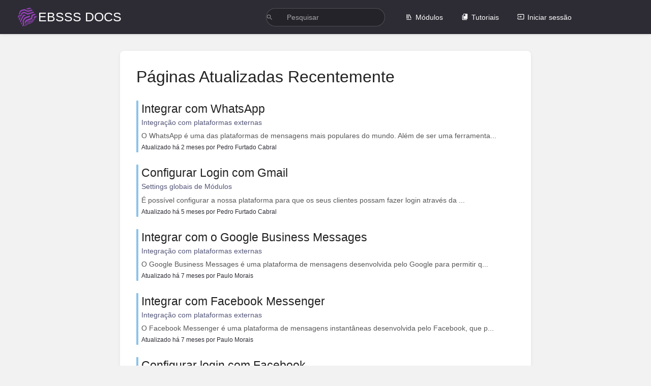

--- FILE ---
content_type: text/html; charset=UTF-8
request_url: https://suporte.ebsss.info/pages/recently-updated
body_size: 40027
content:
<!DOCTYPE html>
<html lang="pt-PT"
      dir="ltr"
      class="">
<head>
    <title>Páginas Atualizadas Recentemente | EBSSS DOCS</title>

    <!-- Meta -->
    <meta charset="utf-8">
    <meta name="viewport" content="width=device-width">
    <meta name="token" content="NsTOtX1PI2NSKt1lHmotW2xG871vahhSdIR3F7H7">
    <meta name="referrer" content="strict-origin-when-cross-origin">

    <meta name="base-url" content="https://suporte.ebsss.info">

    <meta name="theme-color" content="#2d2c35"/>


    <meta charset="utf-8">


    <!-- Social Cards Meta -->
    <meta property="og:title" content="Páginas Atualizadas Recentemente | EBSSS DOCS">
    <meta property="og:url" content="https://suporte.ebsss.info/pages/recently-updated">
    
    <!-- Styles -->
    <link rel="stylesheet" href="https://suporte.ebsss.info/dist/styles.css?version=v25.02">

    <!-- Icons -->
    <link rel="icon" type="image/png" sizes="256x256" href="https://suporte.ebsss.info/uploads/images/system/2024-07/5zksuurW9R8kBUoL-icon-roxo.png">
    <link rel="icon" type="image/png" sizes="180x180" href="https://suporte.ebsss.info/uploads/images/system/2024-07/8aHW933llxDgGEfy-icon-roxo.png">
    <link rel="apple-touch-icon" sizes="180x180" href="https://suporte.ebsss.info/uploads/images/system/2024-07/8aHW933llxDgGEfy-icon-roxo.png">
    <link rel="icon" type="image/png" sizes="128x128" href="https://suporte.ebsss.info/uploads/images/system/2024-07/EmcXXpAx3la1uALW-icon-roxo.png">
    <link rel="icon" type="image/png" sizes="64x64" href="https://suporte.ebsss.info/uploads/images/system/2024-07/zjHVSRXj2DgaP2XB-icon-roxo.png">
    <link rel="icon" type="image/png" sizes="32x32" href="https://suporte.ebsss.info/uploads/images/system/2024-07/lxMoZw5UWJRbrPYa-icon-roxo.png">

    <!-- PWA -->
    <link rel="manifest" href="https://suporte.ebsss.info/manifest.json">
    <meta name="mobile-web-app-capable" content="yes">

    <!-- OpenSearch -->
    <link rel="search" type="application/opensearchdescription+xml" title="EBSSS DOCS" href="https://suporte.ebsss.info/opensearch.xml">

    <!-- Custom Styles & Head Content -->
    <style>
    :root {
        --color-primary: #2d2c35;
        --color-primary-light: rgba(45,44,53,0.15);
        --color-link: #2d2c35;
        --color-bookshelf: #2d2c35;
        --color-book: #535577;
        --color-chapter: #49119c;
        --color-page: #1c87d4;
        --color-page-draft: #7e50b1;
    }
</style>
    
    
    <!-- Translations for JS -->
         <!-- Not required if jQuery is already loaded -->


    
</head>
<body
          class="">

        <a class="px-m py-s skip-to-content-link print-hidden" href="#main-content">Avançar para o conteúdo principal</a>    <div component="notification"
     option:notification:type="success"
     option:notification:auto-hide="true"
     option:notification:show="false"
     style="display: none;"
     class="notification pos"
     role="alert">
    <svg class="svg-icon" data-icon="check-circle" role="presentation"  xmlns="http://www.w3.org/2000/svg" viewBox="0 0 24 24"><path fill="none" d="M0 0h24v24H0z"/><path d="M12 2C6.48 2 2 6.48 2 12s4.48 10 10 10 10-4.48 10-10S17.52 2 12 2m-2 15-5-5 1.41-1.41L10 14.17l7.59-7.59L19 8z"/></svg> <span></span><div class="dismiss"><svg class="svg-icon" data-icon="close" role="presentation"  xmlns="http://www.w3.org/2000/svg" viewBox="0 0 24 24"><path d="M19 6.41 17.59 5 12 10.59 6.41 5 5 6.41 10.59 12 5 17.59 6.41 19 12 13.41 17.59 19 19 17.59 13.41 12z"/></svg></div>
</div>

<div component="notification"
     option:notification:type="warning"
     option:notification:auto-hide="false"
     option:notification:show="false"
     style="display: none;"
     class="notification warning"
     role="alert">
    <svg class="svg-icon" data-icon="info" role="presentation"  xmlns="http://www.w3.org/2000/svg" viewBox="0 0 24 24"><path fill="none" d="M0 0h24v24H0z"/><path d="M11 17h2v-6h-2zm1-15C6.48 2 2 6.48 2 12s4.48 10 10 10 10-4.48 10-10S17.52 2 12 2m0 18c-4.41 0-8-3.59-8-8s3.59-8 8-8 8 3.59 8 8-3.59 8-8 8M11 9h2V7h-2z"/></svg> <span></span><div class="dismiss"><svg class="svg-icon" data-icon="close" role="presentation"  xmlns="http://www.w3.org/2000/svg" viewBox="0 0 24 24"><path d="M19 6.41 17.59 5 12 10.59 6.41 5 5 6.41 10.59 12 5 17.59 6.41 19 12 13.41 17.59 19 19 17.59 13.41 12z"/></svg></div>
</div>

<div component="notification"
     option:notification:type="error"
     option:notification:auto-hide="false"
     option:notification:show="false"
     style="display: none;"
     class="notification neg"
     role="alert">
    <svg class="svg-icon" data-icon="danger" role="presentation"  xmlns="http://www.w3.org/2000/svg" viewBox="0 0 24 24"><path d="M15.73 3H8.27L3 8.27v7.46L8.27 21h7.46L21 15.73V8.27zM12 17.3c-.72 0-1.3-.58-1.3-1.3s.58-1.3 1.3-1.3 1.3.58 1.3 1.3-.58 1.3-1.3 1.3m1-4.3h-2V7h2z"/><path fill="none" d="M0 0h24v24H0z"/></svg> <span></span><div class="dismiss"><svg class="svg-icon" data-icon="close" role="presentation"  xmlns="http://www.w3.org/2000/svg" viewBox="0 0 24 24"><path d="M19 6.41 17.59 5 12 10.59 6.41 5 5 6.41 10.59 12 5 17.59 6.41 19 12 13.41 17.59 19 19 17.59 13.41 12z"/></svg></div>
</div>    <header id="header" component="header-mobile-toggle" class="primary-background px-xl grid print-hidden">
    <meta name="referrer" content="strict-origin-when-cross-origin">
    <div class="flex-container-row justify-space-between gap-s items-center">
        <a href="https://suporte.ebsss.info" data-shortcut="home_view" class="logo">
            <img class="logo-image" src="https://suporte.ebsss.info/uploads/images/system/2022-09/t1aWMg9Ugu1vVaqi-icon-roxo.png" alt="Logo">
                <span class="logo-text">EBSSS DOCS</span>
    </a>        <div class="hide-over-l py-s">
            <button type="button"
                    refs="header-mobile-toggle@toggle"
                    title="Expandir Menu de Cabeçalho"
                    aria-expanded="false"
                    class="mobile-menu-toggle"><svg class="svg-icon" data-icon="more" role="presentation"  xmlns="http://www.w3.org/2000/svg" viewBox="0 0 24 24"><path fill="none" d="M0 0h24v24H0z"/><path d="M12 8c1.1 0 2-.9 2-2s-.9-2-2-2-2 .9-2 2 .9 2 2 2m0 2c-1.1 0-2 .9-2 2s.9 2 2 2 2-.9 2-2-.9-2-2-2m0 6c-1.1 0-2 .9-2 2s.9 2 2 2 2-.9 2-2-.9-2-2-2"/></svg></button>
        </div>
    </div>

    <div class="flex-container-column items-center justify-center hide-under-l">
            <form component="global-search" action="https://suporte.ebsss.info/search" method="GET" class="search-box" role="search" tabindex="0">
    <button id="header-search-box-button"
            refs="global-search@button"
            type="submit"
            aria-label="Pesquisar"
            tabindex="-1"><svg class="svg-icon" data-icon="search" role="presentation"  xmlns="http://www.w3.org/2000/svg" viewBox="0 0 24 24"><path d="M15.5 14h-.79l-.28-.27A6.47 6.47 0 0 0 16 9.5 6.5 6.5 0 1 0 9.5 16c1.61 0 3.09-.59 4.23-1.57l.27.28v.79l5 4.99L20.49 19zm-6 0C7.01 14 5 11.99 5 9.5S7.01 5 9.5 5 14 7.01 14 9.5 11.99 14 9.5 14"/><path fill="none" d="M0 0h24v24H0z"/></svg></button>
    <input id="header-search-box-input"
           refs="global-search@input"
           type="text"
           name="term"
           data-shortcut="global_search"
           autocomplete="off"
           aria-label="Pesquisar" placeholder="Pesquisar"
           value="">
    <div refs="global-search@suggestions" class="global-search-suggestions card">
        <div refs="global-search@loading" class="text-center px-m global-search-loading"><div class="loading-container">
    <div></div>
    <div></div>
    <div></div>
    </div></div>
        <div refs="global-search@suggestion-results" class="px-m"></div>
        <button class="text-button card-footer-link" type="submit">Visualizar Todos</button>
    </div>
</form>        </div>

    <nav refs="header-mobile-toggle@menu" class="header-links">
        <div class="links text-center">
            <a class="hide-over-l" href="https://suporte.ebsss.info/search"><svg class="svg-icon" data-icon="search" role="presentation"  xmlns="http://www.w3.org/2000/svg" viewBox="0 0 24 24"><path d="M15.5 14h-.79l-.28-.27A6.47 6.47 0 0 0 16 9.5 6.5 6.5 0 1 0 9.5 16c1.61 0 3.09-.59 4.23-1.57l.27.28v.79l5 4.99L20.49 19zm-6 0C7.01 14 5 11.99 5 9.5S7.01 5 9.5 5 14 7.01 14 9.5 11.99 14 9.5 14"/><path fill="none" d="M0 0h24v24H0z"/></svg>Pesquisar</a>
            <a href="https://suporte.ebsss.info/shelves"
           data-shortcut="shelves_view"><svg class="svg-icon" data-icon="bookshelf" role="presentation"  xmlns="http://www.w3.org/2000/svg" viewBox="0 0 24 24"><path fill="none" d="M0 0h24v24H0z"/><path fill="none" d="M1.088 2.566h17.42v17.42H1.088z"/><path d="M4 20.058h15.892V22H4z"/><path fill="none" d="M2.902 1.477h17.42v17.42H2.903z"/><path d="M6.658 3.643V18h-2.38V3.643zm4.668 0V18H8.947V3.643zm3.396.213 5.613 13.214-2.19.93-5.613-13.214z"/></svg>Módulos</a>
        <a href="https://suporte.ebsss.info/books" data-shortcut="books_view"><svg class="svg-icon" data-icon="books" role="presentation"  xmlns="http://www.w3.org/2000/svg" viewBox="0 0 24 24"><path fill="none" d="M0 0h24v24H0z"/><path d="M19.252 1.708H8.663a1.77 1.77 0 0 0-1.765 1.764v14.12c0 .97.794 1.764 1.765 1.764h10.59a1.77 1.77 0 0 0 1.764-1.765V3.472a1.77 1.77 0 0 0-1.765-1.764M8.663 3.472h4.412v7.06L10.87 9.208l-2.206 1.324z"/><path fill="none" d="M30.61 3.203h24v24h-24z"/><path d="M2.966 6.61v14c0 1.1.9 2 2 2h14v-2h-14v-14z"/></svg>Tutoriais</a>
        
        <a href="https://suporte.ebsss.info/login"><svg class="svg-icon" data-icon="login" role="presentation"  xmlns="http://www.w3.org/2000/svg" viewBox="0 0 24 24"><path fill="none" d="M0 0h24v24H0z"/><path d="M21 3.01H3c-1.1 0-2 .9-2 2V9h2V4.99h18v14.03H3V15H1v4.01c0 1.1.9 1.98 2 1.98h18c1.1 0 2-.88 2-1.98v-14a2 2 0 0 0-2-2M11 16l4-4-4-4v3H1v2h10z"/></svg>Iniciar sessão</a>
        </div>
            </nav>
    
</header>

    <div id="content" components="" class="block">
        
    <div class="flex-fill flex">
        <div class="content flex">
            <div id="main-content" class="scroll-body">
                    <div class="container small pt-xl">
        <main class="card content-wrap">
            <h1 class="list-heading">Páginas Atualizadas Recentemente</h1>

            <div class="book-contents">
                <div class="entity-list detailed">
                    <a href="https://suporte.ebsss.info/books/integracao-com-plataformas-externas/page/integrar-com-whatsapp" class="page   entity-list-item" data-entity-type="page" data-entity-id="391">
    <span role="presentation" class="icon text-page"><svg class="svg-icon" data-icon="page" role="presentation"  xmlns="http://www.w3.org/2000/svg" viewBox="0 0 24 24"><path fill="none" d="M0 0h24v24H0z"/><path d="M14 2H6c-1.1 0-1.99.9-1.99 2L4 20c0 1.1.89 2 1.99 2H18c1.1 0 2-.9 2-2V8zm2 16H8v-2h8zm0-4H8v-2h8zm-3-5V3.5L18.5 9z"/></svg></span>
    <div class="content">
            <h4 class="entity-list-item-name break-text">Integrar com WhatsApp</h4>
            <div class="entity-item-snippet">

    
                        <span class="text-book">Integração com plataformas externas</span>
                        
    <p class="text-muted break-text">O WhatsApp é uma das plataformas de mensagens mais populares do mundo. Além de ser uma ferramenta...</p>
</div>


    <small title="Wed, Nov 5, 2025 2:15 PM">
        Atualizado há 2 meses por Pedro Furtado Cabral
    </small>
    </div>
</a>                    <a href="https://suporte.ebsss.info/books/settings-globais-de-modulos/page/configurar-login-com-gmail" class="page   entity-list-item" data-entity-type="page" data-entity-id="419">
    <span role="presentation" class="icon text-page"><svg class="svg-icon" data-icon="page" role="presentation"  xmlns="http://www.w3.org/2000/svg" viewBox="0 0 24 24"><path fill="none" d="M0 0h24v24H0z"/><path d="M14 2H6c-1.1 0-1.99.9-1.99 2L4 20c0 1.1.89 2 1.99 2H18c1.1 0 2-.9 2-2V8zm2 16H8v-2h8zm0-4H8v-2h8zm-3-5V3.5L18.5 9z"/></svg></span>
    <div class="content">
            <h4 class="entity-list-item-name break-text">Configurar Login com Gmail</h4>
            <div class="entity-item-snippet">

    
                        <span class="text-book">Settings globais de Módulos</span>
                        
    <p class="text-muted break-text">É possível configurar a nossa plataforma para que os seus clientes possam fazer login através da ...</p>
</div>


    <small title="Wed, Jul 23, 2025 2:59 PM">
        Atualizado há 5 meses por Pedro Furtado Cabral
    </small>
    </div>
</a>                    <a href="https://suporte.ebsss.info/books/integracao-com-plataformas-externas/page/integrar-com-o-google-business-messages" class="page   entity-list-item" data-entity-type="page" data-entity-id="394">
    <span role="presentation" class="icon text-page"><svg class="svg-icon" data-icon="page" role="presentation"  xmlns="http://www.w3.org/2000/svg" viewBox="0 0 24 24"><path fill="none" d="M0 0h24v24H0z"/><path d="M14 2H6c-1.1 0-1.99.9-1.99 2L4 20c0 1.1.89 2 1.99 2H18c1.1 0 2-.9 2-2V8zm2 16H8v-2h8zm0-4H8v-2h8zm-3-5V3.5L18.5 9z"/></svg></span>
    <div class="content">
            <h4 class="entity-list-item-name break-text">Integrar com o Google Business Messages</h4>
            <div class="entity-item-snippet">

    
                        <span class="text-book">Integração com plataformas externas</span>
                        
    <p class="text-muted break-text">O Google Business Messages é uma plataforma de mensagens desenvolvida pelo Google para permitir q...</p>
</div>


    <small title="Thu, Jun 5, 2025 1:21 PM">
        Atualizado há 7 meses por Paulo Morais
    </small>
    </div>
</a>                    <a href="https://suporte.ebsss.info/books/integracao-com-plataformas-externas/page/integrar-com-facebook-messenger" class="page   entity-list-item" data-entity-type="page" data-entity-id="381">
    <span role="presentation" class="icon text-page"><svg class="svg-icon" data-icon="page" role="presentation"  xmlns="http://www.w3.org/2000/svg" viewBox="0 0 24 24"><path fill="none" d="M0 0h24v24H0z"/><path d="M14 2H6c-1.1 0-1.99.9-1.99 2L4 20c0 1.1.89 2 1.99 2H18c1.1 0 2-.9 2-2V8zm2 16H8v-2h8zm0-4H8v-2h8zm-3-5V3.5L18.5 9z"/></svg></span>
    <div class="content">
            <h4 class="entity-list-item-name break-text">Integrar com Facebook Messenger</h4>
            <div class="entity-item-snippet">

    
                        <span class="text-book">Integração com plataformas externas</span>
                        
    <p class="text-muted break-text">O Facebook Messenger é uma plataforma de mensagens instantâneas desenvolvida pelo Facebook, que p...</p>
</div>


    <small title="Thu, Jun 5, 2025 1:20 PM">
        Atualizado há 7 meses por Paulo Morais
    </small>
    </div>
</a>                    <a href="https://suporte.ebsss.info/books/settings-globais-de-modulos/page/configurar-login-com-facebook" class="page   entity-list-item" data-entity-type="page" data-entity-id="418">
    <span role="presentation" class="icon text-page"><svg class="svg-icon" data-icon="page" role="presentation"  xmlns="http://www.w3.org/2000/svg" viewBox="0 0 24 24"><path fill="none" d="M0 0h24v24H0z"/><path d="M14 2H6c-1.1 0-1.99.9-1.99 2L4 20c0 1.1.89 2 1.99 2H18c1.1 0 2-.9 2-2V8zm2 16H8v-2h8zm0-4H8v-2h8zm-3-5V3.5L18.5 9z"/></svg></span>
    <div class="content">
            <h4 class="entity-list-item-name break-text">Configurar login com Facebook</h4>
            <div class="entity-item-snippet">

    
                        <span class="text-book">Settings globais de Módulos</span>
                        
    <p class="text-muted break-text">É possível configurar a nossa plataforma para que os seus clientes possam fazer login através da ...</p>
</div>


    <small title="Tue, Apr 22, 2025 2:40 PM">
        Atualizado há 8 meses por Pedro Furtado Cabral
    </small>
    </div>
</a>                    <a href="https://suporte.ebsss.info/books/settings-globais-de-modulos/page/configuracao-de-notificacoes-whatsapp" class="page   entity-list-item" data-entity-type="page" data-entity-id="417">
    <span role="presentation" class="icon text-page"><svg class="svg-icon" data-icon="page" role="presentation"  xmlns="http://www.w3.org/2000/svg" viewBox="0 0 24 24"><path fill="none" d="M0 0h24v24H0z"/><path d="M14 2H6c-1.1 0-1.99.9-1.99 2L4 20c0 1.1.89 2 1.99 2H18c1.1 0 2-.9 2-2V8zm2 16H8v-2h8zm0-4H8v-2h8zm-3-5V3.5L18.5 9z"/></svg></span>
    <div class="content">
            <h4 class="entity-list-item-name break-text">Configuração de notificações WhatsApp</h4>
            <div class="entity-item-snippet">

    
                        <span class="text-book">Settings globais de Módulos</span>
                        
    <p class="text-muted break-text">É possível configurar a plataforma para que os seus clientes recebam notificações de atualização ...</p>
</div>


    <small title="Thu, Apr 17, 2025 2:26 PM">
        Atualizado há 9 meses por Pedro Furtado Cabral
    </small>
    </div>
</a>                    <a href="https://suporte.ebsss.info/books/modulo-notificacoes-via-whatsapp/page/configurar-whatsapp-no-meta" class="page   entity-list-item" data-entity-type="page" data-entity-id="416">
    <span role="presentation" class="icon text-page"><svg class="svg-icon" data-icon="page" role="presentation"  xmlns="http://www.w3.org/2000/svg" viewBox="0 0 24 24"><path fill="none" d="M0 0h24v24H0z"/><path d="M14 2H6c-1.1 0-1.99.9-1.99 2L4 20c0 1.1.89 2 1.99 2H18c1.1 0 2-.9 2-2V8zm2 16H8v-2h8zm0-4H8v-2h8zm-3-5V3.5L18.5 9z"/></svg></span>
    <div class="content">
            <h4 class="entity-list-item-name break-text">Configurar whatsapp no META</h4>
            <div class="entity-item-snippet">

    
                        <span class="text-book">Módulo notificações via WhatsApp</span>
                        
    <p class="text-muted break-text">Deve aceder a https://developers.facebook.com/ &gt; Myapps
Na tela que se abriu, clique, então, em ...</p>
</div>


    <small title="Mon, Apr 14, 2025 11:10 AM">
        Atualizado há 9 meses por Paulo Morais
    </small>
    </div>
</a>                    <a href="https://suporte.ebsss.info/books/configuracoes-9Y5/page/como-sincronizar-o-outlook-com-o-webmail" class="page   entity-list-item" data-entity-type="page" data-entity-id="415">
    <span role="presentation" class="icon text-page"><svg class="svg-icon" data-icon="page" role="presentation"  xmlns="http://www.w3.org/2000/svg" viewBox="0 0 24 24"><path fill="none" d="M0 0h24v24H0z"/><path d="M14 2H6c-1.1 0-1.99.9-1.99 2L4 20c0 1.1.89 2 1.99 2H18c1.1 0 2-.9 2-2V8zm2 16H8v-2h8zm0-4H8v-2h8zm-3-5V3.5L18.5 9z"/></svg></span>
    <div class="content">
            <h4 class="entity-list-item-name break-text">Como sincronizar o Outlook com o Webmail</h4>
            <div class="entity-item-snippet">

    
                        <span class="text-book">Configurações</span>
                        
    <p class="text-muted break-text"> 
Configuração passo a passo
Comece por abrir o url fornecido com os dados de acesso ao novos e...</p>
</div>


    <small title="Fri, Mar 28, 2025 5:39 PM">
        Atualizado há 9 meses por Paulo Morais
    </small>
    </div>
</a>                    <a href="https://suporte.ebsss.info/books/produtos/page/alteracao-de-precos-dos-produtos" class="page   entity-list-item" data-entity-type="page" data-entity-id="414">
    <span role="presentation" class="icon text-page"><svg class="svg-icon" data-icon="page" role="presentation"  xmlns="http://www.w3.org/2000/svg" viewBox="0 0 24 24"><path fill="none" d="M0 0h24v24H0z"/><path d="M14 2H6c-1.1 0-1.99.9-1.99 2L4 20c0 1.1.89 2 1.99 2H18c1.1 0 2-.9 2-2V8zm2 16H8v-2h8zm0-4H8v-2h8zm-3-5V3.5L18.5 9z"/></svg></span>
    <div class="content">
            <h4 class="entity-list-item-name break-text">Alteração de preços dos produtos</h4>
            <div class="entity-item-snippet">

    
                        <span class="text-book">Produtos</span>
                        
    <p class="text-muted break-text"> 
No menu clicar em modulo vendas &gt; Produtos &gt; Produtos
 

Na lista de produtos clicar em edi...</p>
</div>


    <small title="Fri, Feb 21, 2025 10:39 AM">
        Atualizado há 11 meses por Paulo Morais
    </small>
    </div>
</a>                    <a href="https://suporte.ebsss.info/books/comece-aqui-modulo-projetosservicos/page/primeiros-passos" class="page   entity-list-item" data-entity-type="page" data-entity-id="255">
    <span role="presentation" class="icon text-page"><svg class="svg-icon" data-icon="page" role="presentation"  xmlns="http://www.w3.org/2000/svg" viewBox="0 0 24 24"><path fill="none" d="M0 0h24v24H0z"/><path d="M14 2H6c-1.1 0-1.99.9-1.99 2L4 20c0 1.1.89 2 1.99 2H18c1.1 0 2-.9 2-2V8zm2 16H8v-2h8zm0-4H8v-2h8zm-3-5V3.5L18.5 9z"/></svg></span>
    <div class="content">
            <h4 class="entity-list-item-name break-text">Primeiros Passos</h4>
            <div class="entity-item-snippet">

    
                        <span class="text-book">Comece aqui - Módulo Projetos/Serviços</span>
                        
    <p class="text-muted break-text">1. Criação das categorias dos projetos
Dependendo do tipo de projeto, estes podem ser divididos ...</p>
</div>


    <small title="Fri, Feb 7, 2025 11:30 AM">
        Atualizado há 11 meses por Pedro Furtado Cabral
    </small>
    </div>
</a>                    <a href="https://suporte.ebsss.info/books/settings-globais-de-modulos/page/definicao-de-rececao-de-notificacoes" class="page   entity-list-item" data-entity-type="page" data-entity-id="413">
    <span role="presentation" class="icon text-page"><svg class="svg-icon" data-icon="page" role="presentation"  xmlns="http://www.w3.org/2000/svg" viewBox="0 0 24 24"><path fill="none" d="M0 0h24v24H0z"/><path d="M14 2H6c-1.1 0-1.99.9-1.99 2L4 20c0 1.1.89 2 1.99 2H18c1.1 0 2-.9 2-2V8zm2 16H8v-2h8zm0-4H8v-2h8zm-3-5V3.5L18.5 9z"/></svg></span>
    <div class="content">
            <h4 class="entity-list-item-name break-text">Definição de receção de notificações</h4>
            <div class="entity-item-snippet">

    
                        <span class="text-book">Settings globais de Módulos</span>
                        
    <p class="text-muted break-text">Temos a possibilidade em cada módulo de definir que notificações os utilizadores vão receber, por...</p>
</div>


    <small title="Thu, Jan 23, 2025 2:33 PM">
        Atualizado há 11 meses por Paulo Morais
    </small>
    </div>
</a>                    <a href="https://suporte.ebsss.info/books/utilizadores/page/atribuir-regras-a-um-utilizador" class="page   entity-list-item" data-entity-type="page" data-entity-id="412">
    <span role="presentation" class="icon text-page"><svg class="svg-icon" data-icon="page" role="presentation"  xmlns="http://www.w3.org/2000/svg" viewBox="0 0 24 24"><path fill="none" d="M0 0h24v24H0z"/><path d="M14 2H6c-1.1 0-1.99.9-1.99 2L4 20c0 1.1.89 2 1.99 2H18c1.1 0 2-.9 2-2V8zm2 16H8v-2h8zm0-4H8v-2h8zm-3-5V3.5L18.5 9z"/></svg></span>
    <div class="content">
            <h4 class="entity-list-item-name break-text">Atribuir regras a um utilizador</h4>
            <div class="entity-item-snippet">

    
                        <span class="text-book">Utilizadores</span>
                            <span class="text-muted entity-list-item-path-sep"><svg class="svg-icon" data-icon="chevron-right" role="presentation"  xmlns="http://www.w3.org/2000/svg" viewBox="0 0 24 24"><path d="M10 6L8.59 7.41 13.17 12l-4.58 4.59L10 18l6-6z"/><path d="M0 0h24v24H0z" fill="none"/></svg></span> <span class="text-chapter">Regras e Permissões</span>
                        
    <p class="text-muted break-text">Para atribui regras a um utilizadores, vá à lista de utilizadores.

Identifique o utilizador e ...</p>
</div>


    <small title="Thu, Jan 23, 2025 2:21 PM">
        Atualizado há 11 meses por Paulo Morais
    </small>
    </div>
</a>                    <a href="https://suporte.ebsss.info/books/criar-paginas/page/primeiros-passos-ja-tenho-template-com-blocos" class="page   entity-list-item" data-entity-type="page" data-entity-id="335">
    <span role="presentation" class="icon text-page"><svg class="svg-icon" data-icon="page" role="presentation"  xmlns="http://www.w3.org/2000/svg" viewBox="0 0 24 24"><path fill="none" d="M0 0h24v24H0z"/><path d="M14 2H6c-1.1 0-1.99.9-1.99 2L4 20c0 1.1.89 2 1.99 2H18c1.1 0 2-.9 2-2V8zm2 16H8v-2h8zm0-4H8v-2h8zm-3-5V3.5L18.5 9z"/></svg></span>
    <div class="content">
            <h4 class="entity-list-item-name break-text">Primeiros Passos - Já tenho template com blocos</h4>
            <div class="entity-item-snippet">

    
                        <span class="text-book">Criar Páginas</span>
                        
    <p class="text-muted break-text">Para criar um website a partir de um template com blocos, basta criar as diversas páginas necessá...</p>
</div>


    <small title="Mon, Dec 23, 2024 12:39 PM">
        Atualizado há 1 ano por Paulo Morais
    </small>
    </div>
</a>                    <a href="https://suporte.ebsss.info/books/configuracoes-yz6/page/programacao-de-precos" class="page   entity-list-item" data-entity-type="page" data-entity-id="132">
    <span role="presentation" class="icon text-page"><svg class="svg-icon" data-icon="page" role="presentation"  xmlns="http://www.w3.org/2000/svg" viewBox="0 0 24 24"><path fill="none" d="M0 0h24v24H0z"/><path d="M14 2H6c-1.1 0-1.99.9-1.99 2L4 20c0 1.1.89 2 1.99 2H18c1.1 0 2-.9 2-2V8zm2 16H8v-2h8zm0-4H8v-2h8zm-3-5V3.5L18.5 9z"/></svg></span>
    <div class="content">
            <h4 class="entity-list-item-name break-text">Programação de Preços</h4>
            <div class="entity-item-snippet">

    
                        <span class="text-book">Configurações</span>
                        
    <p class="text-muted break-text">A programação de preços é uma funcionalidade do EBSSS que permite definir diferentes preços par...</p>
</div>


    <small title="Tue, Oct 29, 2024 1:58 PM">
        Atualizado há 1 ano por Paulo Morais
    </small>
    </div>
</a>                    <a href="https://suporte.ebsss.info/books/casos-de-utilizacao/page/produtos-vendidos-a-hora-quais-as-vertentes-de-criacao" class="page   entity-list-item" data-entity-type="page" data-entity-id="129">
    <span role="presentation" class="icon text-page"><svg class="svg-icon" data-icon="page" role="presentation"  xmlns="http://www.w3.org/2000/svg" viewBox="0 0 24 24"><path fill="none" d="M0 0h24v24H0z"/><path d="M14 2H6c-1.1 0-1.99.9-1.99 2L4 20c0 1.1.89 2 1.99 2H18c1.1 0 2-.9 2-2V8zm2 16H8v-2h8zm0-4H8v-2h8zm-3-5V3.5L18.5 9z"/></svg></span>
    <div class="content">
            <h4 class="entity-list-item-name break-text">Produtos vendidos à hora: quais as vertentes de criação?</h4>
            <div class="entity-item-snippet">

    
                        <span class="text-book">Casos de Utilização</span>
                        
    <p class="text-muted break-text">Os ativos podem ser vendido por hora, onde apresenta uma seleção de data/hora de inicio e fim, ou...</p>
</div>


    <small title="Thu, Oct 3, 2024 2:58 PM">
        Atualizado há 1 ano por Paulo Morais
    </small>
    </div>
</a>                    <a href="https://suporte.ebsss.info/books/encomendas/page/vendas-sob-confirmacao" class="page   entity-list-item" data-entity-type="page" data-entity-id="316">
    <span role="presentation" class="icon text-page"><svg class="svg-icon" data-icon="page" role="presentation"  xmlns="http://www.w3.org/2000/svg" viewBox="0 0 24 24"><path fill="none" d="M0 0h24v24H0z"/><path d="M14 2H6c-1.1 0-1.99.9-1.99 2L4 20c0 1.1.89 2 1.99 2H18c1.1 0 2-.9 2-2V8zm2 16H8v-2h8zm0-4H8v-2h8zm-3-5V3.5L18.5 9z"/></svg></span>
    <div class="content">
            <h4 class="entity-list-item-name break-text">Vendas sob confirmação</h4>
            <div class="entity-item-snippet">

    
                        <span class="text-book">Encomendas</span>
                        
    <p class="text-muted break-text">As vendas sob confirmação é uma configuração que permite ativar a opção de obrigar a confirmação ...</p>
</div>


    <small title="Wed, Sep 25, 2024 3:46 PM">
        Atualizado há 1 ano por Paulo Morais
    </small>
    </div>
</a>                    <a href="https://suporte.ebsss.info/books/configuracoes-b88/page/plataformas" class="page   entity-list-item" data-entity-type="page" data-entity-id="385">
    <span role="presentation" class="icon text-page"><svg class="svg-icon" data-icon="page" role="presentation"  xmlns="http://www.w3.org/2000/svg" viewBox="0 0 24 24"><path fill="none" d="M0 0h24v24H0z"/><path d="M14 2H6c-1.1 0-1.99.9-1.99 2L4 20c0 1.1.89 2 1.99 2H18c1.1 0 2-.9 2-2V8zm2 16H8v-2h8zm0-4H8v-2h8zm-3-5V3.5L18.5 9z"/></svg></span>
    <div class="content">
            <h4 class="entity-list-item-name break-text">Plataformas</h4>
            <div class="entity-item-snippet">

    
                        <span class="text-book">Configurações</span>
                        
    <p class="text-muted break-text">É possível integrar algumas plataformas de chat das redes sociais no módulo de chat. Isto signifi...</p>
</div>


    <small title="Tue, Sep 24, 2024 4:33 PM">
        Atualizado há 1 ano por Paulo Morais
    </small>
    </div>
</a>                    <a href="https://suporte.ebsss.info/books/canais-de-comunicacao/page/gestao-criar-canal" class="page   entity-list-item" data-entity-type="page" data-entity-id="411">
    <span role="presentation" class="icon text-page"><svg class="svg-icon" data-icon="page" role="presentation"  xmlns="http://www.w3.org/2000/svg" viewBox="0 0 24 24"><path fill="none" d="M0 0h24v24H0z"/><path d="M14 2H6c-1.1 0-1.99.9-1.99 2L4 20c0 1.1.89 2 1.99 2H18c1.1 0 2-.9 2-2V8zm2 16H8v-2h8zm0-4H8v-2h8zm-3-5V3.5L18.5 9z"/></svg></span>
    <div class="content">
            <h4 class="entity-list-item-name break-text">Gestão - Criar Canal</h4>
            <div class="entity-item-snippet">

    
                        <span class="text-book">Canais de Comunicação</span>
                        
    <p class="text-muted break-text">1. O que é?
O chat para website permite-lhe que instale o canal do chat em qualquer website, sej...</p>
</div>


    <small title="Tue, Sep 24, 2024 4:29 PM">
        Atualizado há 1 ano por Paulo Morais
    </small>
    </div>
</a>                    <a href="https://suporte.ebsss.info/books/casos-de-utilizacao-noR/page/como-clocar-o-widget-com-numero-do-whatsaap" class="page   entity-list-item" data-entity-type="page" data-entity-id="410">
    <span role="presentation" class="icon text-page"><svg class="svg-icon" data-icon="page" role="presentation"  xmlns="http://www.w3.org/2000/svg" viewBox="0 0 24 24"><path fill="none" d="M0 0h24v24H0z"/><path d="M14 2H6c-1.1 0-1.99.9-1.99 2L4 20c0 1.1.89 2 1.99 2H18c1.1 0 2-.9 2-2V8zm2 16H8v-2h8zm0-4H8v-2h8zm-3-5V3.5L18.5 9z"/></svg></span>
    <div class="content">
            <h4 class="entity-list-item-name break-text">Como clocar o widget com número do whatsaap</h4>
            <div class="entity-item-snippet">

    
                        <span class="text-book">Casos de Utilização</span>
                        
    <p class="text-muted break-text">Se pretende adicionar o número do whatsapp no seu site, siga estes passos.

Clique no módulo We...</p>
</div>


    <small title="Tue, Sep 24, 2024 4:02 PM">
        Atualizado há 1 ano por Paulo Morais
    </small>
    </div>
</a>                    <a href="https://suporte.ebsss.info/books/utilizadores/page/exportar-a-lista-de-utilizadores" class="page   entity-list-item" data-entity-type="page" data-entity-id="409">
    <span role="presentation" class="icon text-page"><svg class="svg-icon" data-icon="page" role="presentation"  xmlns="http://www.w3.org/2000/svg" viewBox="0 0 24 24"><path fill="none" d="M0 0h24v24H0z"/><path d="M14 2H6c-1.1 0-1.99.9-1.99 2L4 20c0 1.1.89 2 1.99 2H18c1.1 0 2-.9 2-2V8zm2 16H8v-2h8zm0-4H8v-2h8zm-3-5V3.5L18.5 9z"/></svg></span>
    <div class="content">
            <h4 class="entity-list-item-name break-text">Exportar a lista de utilizadores</h4>
            <div class="entity-item-snippet">

    
                        <span class="text-book">Utilizadores</span>
                            <span class="text-muted entity-list-item-path-sep"><svg class="svg-icon" data-icon="chevron-right" role="presentation"  xmlns="http://www.w3.org/2000/svg" viewBox="0 0 24 24"><path d="M10 6L8.59 7.41 13.17 12l-4.58 4.59L10 18l6-6z"/><path d="M0 0h24v24H0z" fill="none"/></svg></span> <span class="text-chapter">Listas de Utilizadores</span>
                        
    <p class="text-muted break-text">Para exportar uma lista de utilizadores vá até á lista.

 
Clique no botão de pesquisa 

Sel...</p>
</div>


    <small title="Thu, Sep 19, 2024 1:30 PM">
        Atualizado há 1 ano por Paulo Morais
    </small>
    </div>
</a>            </div>
            </div>

            <div class="text-center">
                <nav>
        <ul class="pagination">
            
                            <li class="page-item disabled" aria-disabled="true" aria-label="&laquo; Anterior">
                    <span class="page-link" aria-hidden="true">&lsaquo;</span>
                </li>
            
            
                            
                
                
                                                                                        <li class="page-item active" aria-current="page"><span class="page-link">1</span></li>
                                                                                                <li class="page-item"><a class="page-link" href="https://suporte.ebsss.info/pages/recently-updated?page=2">2</a></li>
                                                                                                <li class="page-item"><a class="page-link" href="https://suporte.ebsss.info/pages/recently-updated?page=3">3</a></li>
                                                                                                <li class="page-item"><a class="page-link" href="https://suporte.ebsss.info/pages/recently-updated?page=4">4</a></li>
                                                                                                <li class="page-item"><a class="page-link" href="https://suporte.ebsss.info/pages/recently-updated?page=5">5</a></li>
                                                                                                <li class="page-item"><a class="page-link" href="https://suporte.ebsss.info/pages/recently-updated?page=6">6</a></li>
                                                                                                <li class="page-item"><a class="page-link" href="https://suporte.ebsss.info/pages/recently-updated?page=7">7</a></li>
                                                                                                <li class="page-item"><a class="page-link" href="https://suporte.ebsss.info/pages/recently-updated?page=8">8</a></li>
                                                                                                <li class="page-item"><a class="page-link" href="https://suporte.ebsss.info/pages/recently-updated?page=9">9</a></li>
                                                                                                <li class="page-item"><a class="page-link" href="https://suporte.ebsss.info/pages/recently-updated?page=10">10</a></li>
                                                                                        
                                    <li class="page-item disabled" aria-disabled="true"><span class="page-link">...</span></li>
                
                
                                            
                
                
                                                                                        <li class="page-item"><a class="page-link" href="https://suporte.ebsss.info/pages/recently-updated?page=18">18</a></li>
                                                                                                <li class="page-item"><a class="page-link" href="https://suporte.ebsss.info/pages/recently-updated?page=19">19</a></li>
                                                                        
            
                            <li class="page-item">
                    <a class="page-link" href="https://suporte.ebsss.info/pages/recently-updated?page=2" rel="next" aria-label="Seguinte &raquo;">&rsaquo;</a>
                </li>
                    </ul>
    </nav>

            </div>
        </main>
    </div>
            </div>
        </div>
    </div>

    </div>

    <footer class="print-hidden">
            <a href="https://ebsss.com" target="_blank" rel="noopener">ebsss - e-business software</a>
   
   

                    
                </footer>

    <div component="back-to-top" class="back-to-top print-hidden">
        <div class="inner">
            <svg class="svg-icon" data-icon="chevron-up" role="presentation"  xmlns="http://www.w3.org/2000/svg" viewBox="0 0 24 24"><path d="M7.41 15.41 12 10.83l4.59 4.58L18 14l-6-6-6 6z"/><path fill="none" d="M0 0h24v24H0z"/></svg> <span>Voltar ao topo</span>
        </div>
    </div>

    
    
    <script src="https://suporte.ebsss.info/dist/app.js?version=v25.02" nonce="i57e6eS1ZLxC8pECcyfepG3z"></script>

</script>


<script>
window.onmessage = function(event) {
    event.source.postMessage(document.body.innerHTML, event.Origin);
};
</script>
<!-- Live Chat 3 widget -->
                               <script src="https://unpkg.com/react@18/umd/react.development.js"></script>                <script src="https://unpkg.com/react-dom@18/umd/react-dom.development.js"></script>                <script src="https://unpkg.com/@babel/standalone@7/babel.min.js"></script>                <script src="https://cdn.jsdelivr.net/npm/axios/dist/axios.min.js"></script>                <link rel="stylesheet" href="https://chatwidget.ebsss.app/chat/chat-pop.css">                <script src="https://chatwidget.ebsss.app/chat/core.js"></script>                <script                    type="text/babel"                    src="https://chatwidget.ebsss.app/chat/react.js"                ></script>                <script type='text/javascript'>                    const CHAT_VARS_eHPr2S = {                        guid: 'eHPr2S',                        chatChannelId: 'c5b22fc4-1e7b-40db-8014-49dda510b91d',                        tenantId: 'my',                        tenantApiBaseURL: 'api.ebsss.app',                        assetsBaseUrl: 'https://chatwidget.ebsss.app',                        domainBaseURL: 'https://my.ebsss.app',                        pusherCluster: 'eu',                        pusherClient: '24a08ac01fc363ff5315',                    };                </script>                <script type="text/javascript">                    const chatInstance_eHPr2S = new EBSSSChatModule({                        type: 'pop',                        modalOpenButton: null,                        ...CHAT_VARS_eHPr2S,                    })                    .init();                </script>                            <script type='text/babel'>                ReactDOM.createRoot(                    document.getElementById("root-eHPr2S")                ).render(                    <RenderReactChatInstance {...CHAT_VARS_eHPr2S} sufixGUID={'eHPr2S'} />                );            </script>            
                 <!-- end Live Chat 3 widget -->

    

            <script src="https://suporte.ebsss.info/dist/app.js?version=v25.02" type="module" nonce="i57e6eS1ZLxC8pECcyfepG3z"></script>
        
    </body>
</html>


--- FILE ---
content_type: text/css
request_url: https://chatwidget.ebsss.app/chat/chat-pop.css
body_size: 880
content:
.chat-box-default {
    position: fixed !important;
    bottom: 85px !important;
    right: 10px !important;
    width: 400px !important;
    height: auto !important;
    background-color: white !important;
    border: 1px solid rgb(204, 204, 204) !important;
    box-shadow: rgba(0, 0, 0, 0.1) 0px 4px 6px !important;
    z-index: 99999 !important;
    border-radius: 10px !important;
    display: none;
    transition: all 0.3s ease;
}
.chat-box-modal {
    position: fixed !important;
    bottom: 20% !important;
    left: 16.3% !important;
    width: 66.6% !important;
    height: auto !important;
    background-color: white !important;
    border: 1px solid rgb(204, 204, 204) !important;
    box-shadow: rgba(0, 0, 0, 0.1) 0px 4px 6px !important;
    z-index: 999999999999 !important;
    border-radius: 10px !important;
    display: block;
    transition: all 0.3s ease;
}

--- FILE ---
content_type: text/javascript
request_url: https://suporte.ebsss.info/dist/app.js?version=v25.02
body_size: 183603
content:
// See the "/licenses" URI for full package license details
var jn=Object.defineProperty;var zn=i=>{throw TypeError(i)};var bs=(i,t,e)=>t in i?jn(i,t,{enumerable:!0,configurable:!0,writable:!0,value:e}):i[t]=e;var ws=(i,t)=>{for(var e in t)jn(i,e,{get:t[e],enumerable:!0})};var U=(i,t,e)=>bs(i,typeof t!="symbol"?t+"":t,e),ys=(i,t,e)=>t.has(i)||zn("Cannot "+e);var Wn=(i,t,e)=>t.has(i)?zn("Cannot add the same private member more than once"):t instanceof WeakSet?t.add(i):t.set(i,e);var Kt=(i,t,e)=>(ys(i,t,"access private method"),e);var pe=class{constructor(){this.listeners={};this.stack=[]}emit(t,e={}){this.stack.push({name:t,data:e});let n=this.listeners[t]||[];for(let o of n)o(e)}listen(t,e){typeof this.listeners[t]>"u"&&(this.listeners[t]=[]),this.listeners[t].push(e)}emitPublic(t,e,n){let o=new CustomEvent(e,{detail:n,bubbles:!0});t.dispatchEvent(o)}success(t){this.emit("success",t)}error(t){this.emit("error",t)}showValidationErrors(t){if(t.status&&t.status===422&&t.data){let e=Object.values(t.data).flat().join(`
`);this.error(e)}}showResponseError(t){t.status&&t.status>=400&&typeof t.data=="object"&&t.data.message&&this.error(t.data.message)}};var Xt=class extends Error{constructor(t,e){super(t.statusText),this.data=e,this.headers=t.headers,this.redirected=t.redirected,this.status=t.status,this.statusText=t.statusText,this.url=t.url,this.original=t}},me=class{async getResponseContent(t){if(t.status===204)return null;let n=(t.headers.get("Content-Type")||"").split(";")[0].split("/").pop();return n==="javascript"||n==="json"?t.json():t.text()}createXMLHttpRequest(t,e,n={}){let o=document.querySelector("meta[name=token]")?.getAttribute("content"),s=new XMLHttpRequest;for(let[r,a]of Object.entries(n))s.addEventListener(r,a.bind(s));return s.open(t,e),s.withCredentials=!0,s.setRequestHeader("X-CSRF-TOKEN",o||""),s}async request(t,e={}){let n=t;if(n.startsWith("http")||(n=window.baseUrl(n)),e.params){let c=new URL(n);for(let u of Object.keys(e.params)){let h=e.params[u];typeof h<"u"&&h!==null&&c.searchParams.set(u,h)}n=c.toString()}let o=document.querySelector("meta[name=token]")?.getAttribute("content")||"",s={...e,credentials:"same-origin"};s.headers={...s.headers||{},baseURL:window.baseUrl(""),"X-CSRF-TOKEN":o};let r=await fetch(n,s),a=await this.getResponseContent(r)||"",l={data:a,headers:r.headers,redirected:r.redirected,status:r.status,statusText:r.statusText,url:r.url,original:r};if(!r.ok)throw new Xt(r,a);return l}async dataRequest(t,e,n){let o={method:t,body:n};return typeof n=="object"&&!(n instanceof FormData)&&(o.headers={"Content-Type":"application/json","X-Requested-With":"XMLHttpRequest"},o.body=JSON.stringify(n)),n instanceof FormData&&t!=="post"&&(n.append("_method",t),o.method="post"),this.request(e,o)}async get(t,e={}){return this.request(t,{method:"GET",params:e})}async post(t,e=null){return this.dataRequest("POST",t,e)}async put(t,e=null){return this.dataRequest("PUT",t,e)}async patch(t,e=null){return this.dataRequest("PATCH",t,e)}async delete(t,e=null){return this.dataRequest("DELETE",t,e)}formatErrorResponseText(t){let e=t.startsWith("{")?JSON.parse(t):{message:t};if(!e)return t;if(e.message||e.error)return e.message||e.error;let n=Object.values(e);return n.every(s=>Array.isArray(s)&&s.every(r=>typeof r=="string"))?n.flat().join(" "):t}};var fe=class{choice(t,e,n={}){let o=t.split("|"),s=/^{([0-9]+)}/,r=/^\[([0-9]+),([0-9*]+)]/,a=null;for(let l of o){let c=l.match(s);if(c!==null&&Number(c[1])===e){a=l.replace(s,"").trim();break}let u=l.match(r);if(u!==null&&Number(u[1])<=e&&(u[2]==="*"||Number(u[2])>=e)){a=l.replace(r,"").trim();break}}return a===null&&o.length>1&&(a=e===1?o[0]:o[1]),a===null&&(a=o[0]),this.performReplacements(a,n)}performReplacements(t,e){let n=t.match(/:(\S+)/g);if(n===null)return t;let o=t;for(let s of n){let r=s.substring(1);typeof e[r]>"u"||(o=o.replace(s,e[r]))}return o}};var qn={};ws(qn,{AddRemoveRows:()=>ve,AjaxDeleteRow:()=>be,AjaxForm:()=>we,Attachments:()=>ye,AttachmentsList:()=>Ee,AutoSubmit:()=>xe,AutoSuggest:()=>Ce,BackToTop:()=>Se,BookSort:()=>Ue,ChapterContents:()=>je,CodeEditor:()=>ze,CodeHighlighter:()=>We,CodeTextarea:()=>Ke,Collapsible:()=>Xe,ConfirmDialog:()=>Ge,CustomCheckbox:()=>Ye,DetailsHighlighter:()=>Je,Dropdown:()=>Ze,DropdownSearch:()=>Qe,Dropzone:()=>ti,EditorToolbox:()=>ei,EntityPermissions:()=>ii,EntitySearch:()=>ni,EntitySelector:()=>oi,EntitySelectorPopup:()=>si,EventEmitSelect:()=>ri,ExpandToggle:()=>ai,GlobalSearch:()=>li,HeaderMobileToggle:()=>ci,ImageManager:()=>di,ImagePicker:()=>hi,ListSortControl:()=>ui,LoadingButton:()=>pi,MarkdownEditor:()=>mi,NewUserPassword:()=>fi,Notification:()=>gi,OptionalInput:()=>vi,PageComment:()=>xi,PageComments:()=>Si,PageDisplay:()=>Li,PageEditor:()=>ki,PagePicker:()=>$i,PermissionsTable:()=>Di,Pointer:()=>Ai,Popup:()=>Ii,SettingAppColorScheme:()=>Mi,SettingColorPicker:()=>Bi,SettingHomepageControl:()=>Pi,ShelfSort:()=>Hi,ShortcutInput:()=>Fi,Shortcuts:()=>_i,SortRuleManager:()=>qi,SortableList:()=>Ni,SubmitOnChange:()=>Ui,Tabs:()=>Vi,TagManager:()=>ji,TemplateManager:()=>zi,ToggleSwitch:()=>Wi,TriLayout:()=>Ki,UserSelect:()=>Xi,WebhookEvents:()=>Gi,WysiwygEditor:()=>Yi,WysiwygEditorTinymce:()=>Ji,WysiwygInput:()=>Zi});function pt(i){return i instanceof HTMLElement}function it(i,t={},e=[]){let n=document.createElement(i);for(let[o,s]of Object.entries(t))s===null?n.removeAttribute(o):n.setAttribute(o,s);for(let o of e)typeof o=="string"?n.append(document.createTextNode(o)):n.append(o);return n}function tn(i,t){let e=document.querySelectorAll(i);for(let n of e)t(n)}function ge(i,t,e){for(let n of t)i.addEventListener(n,e)}function S(i,t){Array.isArray(i)||(i=[i]);for(let e of i)e.addEventListener("click",t),e.addEventListener("keydown",n=>{(n.key==="Enter"||n.key===" ")&&(n.preventDefault(),t(n))})}function Kn(i,t,e){Array.isArray(t)||(t=[t]);let n=o=>{o.key===i&&e(o)};t.forEach(o=>o.addEventListener("keydown",n))}function Dt(i,t){Kn("Enter",i,t)}function Xn(i,t){Kn("Escape",i,t)}function I(i,t,e,n){i.addEventListener(e,o=>{let s=o.target?.closest(t);s&&n.call(s,o,s)})}function Gn(i,t){let e=document.querySelectorAll(i);t=t.toLowerCase();for(let n of e)if((n.textContent||"").toLowerCase().includes(t)&&pt(n))return n;return null}function Et(i){i.innerHTML='<div class="loading-container"><div></div><div></div><div></div></div>'}function At(){let i=document.createElement("div");return i.classList.add("loading-container"),i.innerHTML="<div></div><div></div><div></div>",i}function Gt(i){let t=i.querySelectorAll(".loading-container");for(let e of t)e.remove()}function nt(i){let t=document.createElement("div");t.innerHTML=i,window.$components.init(t);let e=t.children[0];if(!pt(e))throw new Error("Could not find child HTMLElement when creating DOM element from HTML");return e}function It(i,t,e){let n=null;return function(...s){let r=this,a=function(){n=null,e||i.apply(r,s)},l=e&&!n;n&&clearTimeout(n),n=window.setTimeout(a,t),l&&i.apply(r,s)}}function Es(i){return i.nodeName==="DETAILS"}function nn(i){if(!i)return;let t=i;for(;t.parentElement;)t=t.parentElement,Es(t)&&!t.open&&(t.open=!0);i.scrollIntoView({behavior:"smooth"});let e=getComputedStyle(document.body).getPropertyValue("--color-link");i.style.outline=`2px dashed ${e}`,i.style.outlineOffset="5px",i.style.removeProperty("transition"),setTimeout(()=>{i.style.transition="outline linear 3s",i.style.outline="2px dashed rgba(0, 0, 0, 0)";let n=()=>{i.removeEventListener("transitionend",n),i.style.removeProperty("transition"),i.style.removeProperty("outline"),i.style.removeProperty("outlineOffset")};i.addEventListener("transitionend",n)},1e3)}function Yn(i){return i.replace(/&/g,"&amp;").replace(/</g,"&lt;").replace(/>/g,"&gt;").replace(/"/g,"&quot;").replace(/'/g,"&#039;")}function Jn(){let i=()=>((1+Math.random())*65536|0).toString(16).substring(1);return`${i()+i()}-${i()}-${i()}-${i()}-${i()}${i()}${i()}`}function Zn(i){return new Promise(t=>{setTimeout(t,i)})}function Qn(i){let t=i,e=document.querySelector('meta[name="base-url"]');if(!e)throw new Error("Could not find expected base-url meta tag in document");let n=e.getAttribute("content")||"";return n[n.length-1]==="/"&&(n=n.slice(0,n.length-1)),t[0]==="/"&&(t=t.slice(1)),`${n}/${t}`}function Cs(){let i=document.querySelector('link[href*="/dist/styles.css?version="]');if(!i)throw new Error("Could not find expected style link in document for version use");return(i.getAttribute("href")||"").split("?version=").pop()||""}function to(i){return import(window.baseUrl(`dist/${i}.js?version=${Cs()}`))}var d=class{constructor(){U(this,"$name","");U(this,"$el",null);U(this,"$refs",{});U(this,"$manyRefs",{});U(this,"$opts",{})}setup(){}$emit(t,e={}){e.from=this;let n=this.$name,o=new CustomEvent(`${n}-${t}`,{bubbles:!0,detail:e});this.$el.dispatchEvent(o)}};var ve=class extends d{setup(){this.modelRow=this.$refs.model,this.addButton=this.$refs.add,this.removeSelector=this.$opts.removeSelector,this.rowSelector=this.$opts.rowSelector,this.setupListeners()}setupListeners(){this.addButton.addEventListener("click",this.add.bind(this)),I(this.$el,this.removeSelector,"click",t=>{t.target.closest(this.rowSelector).remove()})}add(){let t=this.modelRow.cloneNode(!0);t.classList.remove("hidden"),this.setClonedInputNames(t),this.modelRow.parentNode.insertBefore(t,this.modelRow),window.$components.init(t)}setClonedInputNames(t){let e=Jn(),n=t.querySelectorAll('[name*="randrowid"]');for(let o of n)o.name=o.name.split("randrowid").join(e)}};var be=class extends d{constructor(){super(...arguments);this.deleteButtons=[]}setup(){this.row=this.$el,this.url=this.$opts.url,this.deleteButtons=this.$manyRefs.delete||[],S(this.deleteButtons,this.runDelete.bind(this))}runDelete(){this.row.style.opacity="0.7",this.row.style.pointerEvents="none",window.$http.delete(this.url).then(e=>{typeof e.data=="object"&&e.data.message&&window.$events.emit("success",e.data.message),this.row.remove()}).catch(()=>{this.row.style.removeProperty("opacity"),this.row.style.removeProperty("pointer-events")})}};var we=class extends d{setup(){this.container=this.$el,this.responseContainer=this.container,this.url=this.$opts.url,this.method=this.$opts.method||"post",this.successMessage=this.$opts.successMessage,this.submitButtons=this.$manyRefs.submit||[],this.$opts.responseContainer&&(this.responseContainer=this.container.closest(this.$opts.responseContainer)),this.setupListeners()}setupListeners(){if(this.container.tagName==="FORM"){this.container.addEventListener("submit",this.submitRealForm.bind(this));return}Dt(this.container,t=>{this.submitFakeForm(),t.preventDefault()}),this.submitButtons.forEach(t=>S(t,this.submitFakeForm.bind(this)))}submitFakeForm(){let t=new FormData,e=this.container.querySelectorAll("[name]");for(let n of e)t.append(n.getAttribute("name"),n.value);this.submit(t)}submitRealForm(t){t.preventDefault();let e=new FormData(this.container);this.submit(e)}async submit(t){this.responseContainer.style.opacity="0.7",this.responseContainer.style.pointerEvents="none";try{let e=await window.$http[this.method.toLowerCase()](this.url,t);this.$emit("success",{formData:t}),this.responseContainer.innerHTML=e.data,this.successMessage&&window.$events.emit("success",this.successMessage)}catch(e){this.responseContainer.innerHTML=e.data}window.$components.init(this.responseContainer),this.responseContainer.style.opacity=null,this.responseContainer.style.pointerEvents=null}};var ye=class extends d{setup(){this.container=this.$el,this.pageId=this.$opts.pageId,this.editContainer=this.$refs.editContainer,this.listContainer=this.$refs.listContainer,this.linksContainer=this.$refs.linksContainer,this.listPanel=this.$refs.listPanel,this.attachLinkButton=this.$refs.attachLinkButton,this.setupListeners()}setupListeners(){let t=this.reloadList.bind(this);this.container.addEventListener("dropzone-upload-success",t),this.container.addEventListener("ajax-form-success",t),this.container.addEventListener("sortable-list-sort",e=>{this.updateOrder(e.detail.ids)}),this.container.addEventListener("event-emit-select-edit",e=>{this.startEdit(e.detail.id)}),this.container.addEventListener("event-emit-select-edit-back",()=>{this.stopEdit()}),this.container.addEventListener("event-emit-select-insert",e=>{let n=e.target.closest("[data-drag-content]").getAttribute("data-drag-content"),o=JSON.parse(n);window.$events.emit("editor::insert",{html:o["text/html"],markdown:o["text/plain"]})}),this.attachLinkButton.addEventListener("click",()=>{this.showSection("links")})}showSection(t){let e={links:this.linksContainer,edit:this.editContainer,list:this.listContainer};for(let[n,o]of Object.entries(e))o.toggleAttribute("hidden",n!==t)}reloadList(){this.stopEdit(),window.$http.get(`/attachments/get/page/${this.pageId}`).then(t=>{this.listPanel.innerHTML=t.data,window.$components.init(this.listPanel)})}updateOrder(t){window.$http.put(`/attachments/sort/page/${this.pageId}`,{order:t}).then(e=>{window.$events.emit("success",e.data.message)})}async startEdit(t){this.showSection("edit"),Et(this.editContainer);let e=await window.$http.get(`/attachments/edit/${t}`);this.editContainer.innerHTML=e.data,window.$components.init(this.editContainer)}stopEdit(){this.showSection("list")}};var Ee=class extends d{setup(){this.container=this.$el,this.fileLinks=this.$manyRefs.linkTypeFile,this.setupListeners()}setupListeners(){let t=e=>e.key==="Control"||e.key==="Meta";window.addEventListener("keydown",e=>{t(e)&&this.addOpenQueryToLinks()},{passive:!0}),window.addEventListener("keyup",e=>{t(e)&&this.removeOpenQueryFromLinks()},{passive:!0})}addOpenQueryToLinks(){for(let t of this.fileLinks)t.href.split("?")[1]!=="open=true"&&(t.href+="?open=true",t.setAttribute("target","_blank"))}removeOpenQueryFromLinks(){for(let t of this.fileLinks)t.href=t.href.split("?")[0],t.removeAttribute("target")}};var ft,on,sn,mt=class{constructor(t,e=null,n=null){Wn(this,ft);this.containers=[t],this.onEscape=e,this.onEnter=n,t.addEventListener("keydown",Kt(this,ft,on).bind(this))}shareHandlingToEl(t){this.containers.push(t),t.addEventListener("keydown",Kt(this,ft,on).bind(this))}focusNext(){let t=Kt(this,ft,sn).call(this),e=document.activeElement,o=(pt(e)?t.indexOf(e):-1)+1;o>=t.length&&(o=0),t[o].focus()}focusPrevious(){let t=Kt(this,ft,sn).call(this),e=document.activeElement,o=(pt(e)?t.indexOf(e):-1)-1;o<0&&(o=t.length-1),t[o].focus()}};ft=new WeakSet,on=function(t){pt(t.target)&&t.target.matches("input")&&(t.key==="ArrowRight"||t.key==="ArrowLeft")||(t.key==="ArrowDown"||t.key==="ArrowRight"?(this.focusNext(),t.preventDefault()):t.key==="ArrowUp"||t.key==="ArrowLeft"?(this.focusPrevious(),t.preventDefault()):t.key==="Escape"?this.onEscape?this.onEscape(t):pt(document.activeElement)&&document.activeElement.blur():t.key==="Enter"&&this.onEnter&&this.onEnter(t))},sn=function(){let t=[],e='[tabindex]:not([tabindex="-1"]),[href],button:not([tabindex="-1"],[disabled]),input:not([type=hidden])';for(let n of this.containers){let o=[...n.querySelectorAll(e)].filter(s=>pt(s));t.push(...o)}return t};var rn={},Ce=class extends d{setup(){this.parent=this.$el.parentElement,this.container=this.$el,this.type=this.$opts.type,this.url=this.$opts.url,this.input=this.$refs.input,this.list=this.$refs.list,this.lastPopulated=0,this.setupListeners()}setupListeners(){new mt(this.list,()=>{this.input.focus(),setTimeout(()=>this.hideSuggestions(),1)},e=>{e.preventDefault();let n=e.target.textContent;n&&this.selectSuggestion(n)}).shareHandlingToEl(this.input),I(this.list,".text-item","click",(e,n)=>{this.selectSuggestion(n.textContent)}),this.input.addEventListener("input",this.requestSuggestions.bind(this)),this.input.addEventListener("focus",this.requestSuggestions.bind(this)),this.input.addEventListener("blur",this.hideSuggestionsIfFocusedLost.bind(this)),this.input.addEventListener("keydown",e=>{e.key==="Tab"&&this.hideSuggestions()})}selectSuggestion(t){this.input.value=t,this.lastPopulated=Date.now(),this.input.focus(),this.input.dispatchEvent(new Event("input",{bubbles:!0})),this.input.dispatchEvent(new Event("change",{bubbles:!0})),this.hideSuggestions()}async requestSuggestions(){if(Date.now()-this.lastPopulated<50)return;let t=this.getNameFilterIfNeeded(),e=this.input.value.toLowerCase(),o=(await this.loadSuggestions(e,t)).filter(s=>e===""||s.toLowerCase().startsWith(e)).slice(0,10);this.displaySuggestions(o)}getNameFilterIfNeeded(){return this.type!=="value"?null:this.parent.querySelector("input").value}async loadSuggestions(t,e=null){t=t.slice(0,4);let n={search:t,name:e},o=`${this.url}:${JSON.stringify(n)}`;if(rn[o])return rn[o];let s=await window.$http.get(this.url,n);return rn[o]=s.data,s.data}displaySuggestions(t){if(t.length===0){this.hideSuggestions();return}this.list.innerHTML=t.map(e=>`<li><div tabindex="0" class="text-item">${Yn(e)}</div></li>`).join(""),this.list.style.display="block";for(let e of this.list.querySelectorAll(".text-item"))e.addEventListener("blur",this.hideSuggestionsIfFocusedLost.bind(this))}hideSuggestions(){this.list.style.display="none"}hideSuggestionsIfFocusedLost(t){this.container.contains(t.relatedTarget)||this.hideSuggestions()}};var xe=class extends d{setup(){this.form=this.$el,this.form.submit()}};var Se=class extends d{setup(){if(this.button=this.$el,this.targetElem=document.getElementById("header"),this.showing=!1,this.breakPoint=1200,document.body.classList.contains("flexbox")){this.button.style.display="none";return}this.button.addEventListener("click",this.scrollToTop.bind(this)),window.addEventListener("scroll",this.onPageScroll.bind(this))}onPageScroll(){let t=document.documentElement.scrollTop||document.body.scrollTop||0;!this.showing&&t>this.breakPoint?(this.button.style.display="block",this.showing=!0,setTimeout(()=>{this.button.style.opacity=.4},1)):this.showing&&t<this.breakPoint&&(this.button.style.opacity=0,this.showing=!1,setTimeout(()=>{this.button.style.display="none"},500))}scrollToTop(){let t=this.targetElem.getBoundingClientRect().top,e=document.documentElement.scrollTop?document.documentElement:document.body,n=300,o=Date.now(),s=this.targetElem.getBoundingClientRect().top;function r(){let a=1-(Date.now()-o)/n,l=Math.abs(a*s);a>0?(e.scrollTop=l,requestAnimationFrame(r.bind(this))):e.scrollTop=t}requestAnimationFrame(r.bind(this))}};function eo(i,t){var e=Object.keys(i);if(Object.getOwnPropertySymbols){var n=Object.getOwnPropertySymbols(i);t&&(n=n.filter(function(o){return Object.getOwnPropertyDescriptor(i,o).enumerable})),e.push.apply(e,n)}return e}function st(i){for(var t=1;t<arguments.length;t++){var e=arguments[t]!=null?arguments[t]:{};t%2?eo(Object(e),!0).forEach(function(n){xs(i,n,e[n])}):Object.getOwnPropertyDescriptors?Object.defineProperties(i,Object.getOwnPropertyDescriptors(e)):eo(Object(e)).forEach(function(n){Object.defineProperty(i,n,Object.getOwnPropertyDescriptor(e,n))})}return i}function Ie(i){"@babel/helpers - typeof";return typeof Symbol=="function"&&typeof Symbol.iterator=="symbol"?Ie=function(t){return typeof t}:Ie=function(t){return t&&typeof Symbol=="function"&&t.constructor===Symbol&&t!==Symbol.prototype?"symbol":typeof t},Ie(i)}function xs(i,t,e){return t in i?Object.defineProperty(i,t,{value:e,enumerable:!0,configurable:!0,writable:!0}):i[t]=e,i}function tt(){return tt=Object.assign||function(i){for(var t=1;t<arguments.length;t++){var e=arguments[t];for(var n in e)Object.prototype.hasOwnProperty.call(e,n)&&(i[n]=e[n])}return i},tt.apply(this,arguments)}function Ss(i,t){if(i==null)return{};var e={},n=Object.keys(i),o,s;for(s=0;s<n.length;s++)o=n[s],!(t.indexOf(o)>=0)&&(e[o]=i[o]);return e}function Ls(i,t){if(i==null)return{};var e=Ss(i,t),n,o;if(Object.getOwnPropertySymbols){var s=Object.getOwnPropertySymbols(i);for(o=0;o<s.length;o++)n=s[o],!(t.indexOf(n)>=0)&&Object.prototype.propertyIsEnumerable.call(i,n)&&(e[n]=i[n])}return e}function ks(i){return Ts(i)||$s(i)||Ds(i)||As()}function Ts(i){if(Array.isArray(i))return vn(i)}function $s(i){if(typeof Symbol<"u"&&i[Symbol.iterator]!=null||i["@@iterator"]!=null)return Array.from(i)}function Ds(i,t){if(i){if(typeof i=="string")return vn(i,t);var e=Object.prototype.toString.call(i).slice(8,-1);if(e==="Object"&&i.constructor&&(e=i.constructor.name),e==="Map"||e==="Set")return Array.from(i);if(e==="Arguments"||/^(?:Ui|I)nt(?:8|16|32)(?:Clamped)?Array$/.test(e))return vn(i,t)}}function vn(i,t){(t==null||t>i.length)&&(t=i.length);for(var e=0,n=new Array(t);e<t;e++)n[e]=i[e];return n}function As(){throw new TypeError(`Invalid attempt to spread non-iterable instance.
In order to be iterable, non-array objects must have a [Symbol.iterator]() method.`)}var Is="1.15.6";function lt(i){if(typeof window<"u"&&window.navigator)return!!navigator.userAgent.match(i)}var ct=lt(/(?:Trident.*rv[ :]?11\.|msie|iemobile|Windows Phone)/i),le=lt(/Edge/i),io=lt(/firefox/i),ne=lt(/safari/i)&&!lt(/chrome/i)&&!lt(/android/i),Cn=lt(/iP(ad|od|hone)/i),po=lt(/chrome/i)&&lt(/android/i),mo={capture:!1,passive:!1};function y(i,t,e){i.addEventListener(t,e,!ct&&mo)}function w(i,t,e){i.removeEventListener(t,e,!ct&&mo)}function Re(i,t){if(t){if(t[0]===">"&&(t=t.substring(1)),i)try{if(i.matches)return i.matches(t);if(i.msMatchesSelector)return i.msMatchesSelector(t);if(i.webkitMatchesSelector)return i.webkitMatchesSelector(t)}catch{return!1}return!1}}function fo(i){return i.host&&i!==document&&i.host.nodeType?i.host:i.parentNode}function z(i,t,e,n){if(i){e=e||document;do{if(t!=null&&(t[0]===">"?i.parentNode===e&&Re(i,t):Re(i,t))||n&&i===e)return i;if(i===e)break}while(i=fo(i))}return null}var no=/\s+/g;function P(i,t,e){if(i&&t)if(i.classList)i.classList[e?"add":"remove"](t);else{var n=(" "+i.className+" ").replace(no," ").replace(" "+t+" "," ");i.className=(n+(e?" "+t:"")).replace(no," ")}}function m(i,t,e){var n=i&&i.style;if(n){if(e===void 0)return document.defaultView&&document.defaultView.getComputedStyle?e=document.defaultView.getComputedStyle(i,""):i.currentStyle&&(e=i.currentStyle),t===void 0?e:e[t];!(t in n)&&t.indexOf("webkit")===-1&&(t="-webkit-"+t),n[t]=e+(typeof e=="string"?"":"px")}}function Lt(i,t){var e="";if(typeof i=="string")e=i;else do{var n=m(i,"transform");n&&n!=="none"&&(e=n+" "+e)}while(!t&&(i=i.parentNode));var o=window.DOMMatrix||window.WebKitCSSMatrix||window.CSSMatrix||window.MSCSSMatrix;return o&&new o(e)}function go(i,t,e){if(i){var n=i.getElementsByTagName(t),o=0,s=n.length;if(e)for(;o<s;o++)e(n[o],o);return n}return[]}function ot(){var i=document.scrollingElement;return i||document.documentElement}function $(i,t,e,n,o){if(!(!i.getBoundingClientRect&&i!==window)){var s,r,a,l,c,u,h;if(i!==window&&i.parentNode&&i!==ot()?(s=i.getBoundingClientRect(),r=s.top,a=s.left,l=s.bottom,c=s.right,u=s.height,h=s.width):(r=0,a=0,l=window.innerHeight,c=window.innerWidth,u=window.innerHeight,h=window.innerWidth),(t||e)&&i!==window&&(o=o||i.parentNode,!ct))do if(o&&o.getBoundingClientRect&&(m(o,"transform")!=="none"||e&&m(o,"position")!=="static")){var f=o.getBoundingClientRect();r-=f.top+parseInt(m(o,"border-top-width")),a-=f.left+parseInt(m(o,"border-left-width")),l=r+s.height,c=a+s.width;break}while(o=o.parentNode);if(n&&i!==window){var x=Lt(o||i),E=x&&x.a,L=x&&x.d;x&&(r/=L,a/=E,h/=E,u/=L,l=r+u,c=a+h)}return{top:r,left:a,bottom:l,right:c,width:h,height:u}}}function oo(i,t,e){for(var n=bt(i,!0),o=$(i)[t];n;){var s=$(n)[e],r=void 0;if(e==="top"||e==="left"?r=o>=s:r=o<=s,!r)return n;if(n===ot())break;n=bt(n,!1)}return!1}function Ht(i,t,e,n){for(var o=0,s=0,r=i.children;s<r.length;){if(r[s].style.display!=="none"&&r[s]!==g.ghost&&(n||r[s]!==g.dragged)&&z(r[s],e.draggable,i,!1)){if(o===t)return r[s];o++}s++}return null}function xn(i,t){for(var e=i.lastElementChild;e&&(e===g.ghost||m(e,"display")==="none"||t&&!Re(e,t));)e=e.previousElementSibling;return e||null}function O(i,t){var e=0;if(!i||!i.parentNode)return-1;for(;i=i.previousElementSibling;)i.nodeName.toUpperCase()!=="TEMPLATE"&&i!==g.clone&&(!t||Re(i,t))&&e++;return e}function so(i){var t=0,e=0,n=ot();if(i)do{var o=Lt(i),s=o.a,r=o.d;t+=i.scrollLeft*s,e+=i.scrollTop*r}while(i!==n&&(i=i.parentNode));return[t,e]}function Ms(i,t){for(var e in i)if(i.hasOwnProperty(e)){for(var n in t)if(t.hasOwnProperty(n)&&t[n]===i[e][n])return Number(e)}return-1}function bt(i,t){if(!i||!i.getBoundingClientRect)return ot();var e=i,n=!1;do if(e.clientWidth<e.scrollWidth||e.clientHeight<e.scrollHeight){var o=m(e);if(e.clientWidth<e.scrollWidth&&(o.overflowX=="auto"||o.overflowX=="scroll")||e.clientHeight<e.scrollHeight&&(o.overflowY=="auto"||o.overflowY=="scroll")){if(!e.getBoundingClientRect||e===document.body)return ot();if(n||t)return e;n=!0}}while(e=e.parentNode);return ot()}function Bs(i,t){if(i&&t)for(var e in t)t.hasOwnProperty(e)&&(i[e]=t[e]);return i}function an(i,t){return Math.round(i.top)===Math.round(t.top)&&Math.round(i.left)===Math.round(t.left)&&Math.round(i.height)===Math.round(t.height)&&Math.round(i.width)===Math.round(t.width)}var oe;function vo(i,t){return function(){if(!oe){var e=arguments,n=this;e.length===1?i.call(n,e[0]):i.apply(n,e),oe=setTimeout(function(){oe=void 0},t)}}}function Ps(){clearTimeout(oe),oe=void 0}function bo(i,t,e){i.scrollLeft+=t,i.scrollTop+=e}function Sn(i){var t=window.Polymer,e=window.jQuery||window.Zepto;return t&&t.dom?t.dom(i).cloneNode(!0):e?e(i).clone(!0)[0]:i.cloneNode(!0)}function ro(i,t){m(i,"position","absolute"),m(i,"top",t.top),m(i,"left",t.left),m(i,"width",t.width),m(i,"height",t.height)}function ln(i){m(i,"position",""),m(i,"top",""),m(i,"left",""),m(i,"width",""),m(i,"height","")}function wo(i,t,e){var n={};return Array.from(i.children).forEach(function(o){var s,r,a,l;if(!(!z(o,t.draggable,i,!1)||o.animated||o===e)){var c=$(o);n.left=Math.min((s=n.left)!==null&&s!==void 0?s:1/0,c.left),n.top=Math.min((r=n.top)!==null&&r!==void 0?r:1/0,c.top),n.right=Math.max((a=n.right)!==null&&a!==void 0?a:-1/0,c.right),n.bottom=Math.max((l=n.bottom)!==null&&l!==void 0?l:-1/0,c.bottom)}}),n.width=n.right-n.left,n.height=n.bottom-n.top,n.x=n.left,n.y=n.top,n}var _="Sortable"+new Date().getTime();function Os(){var i=[],t;return{captureAnimationState:function(){if(i=[],!!this.options.animation){var n=[].slice.call(this.el.children);n.forEach(function(o){if(!(m(o,"display")==="none"||o===g.ghost)){i.push({target:o,rect:$(o)});var s=st({},i[i.length-1].rect);if(o.thisAnimationDuration){var r=Lt(o,!0);r&&(s.top-=r.f,s.left-=r.e)}o.fromRect=s}})}},addAnimationState:function(n){i.push(n)},removeAnimationState:function(n){i.splice(Ms(i,{target:n}),1)},animateAll:function(n){var o=this;if(!this.options.animation){clearTimeout(t),typeof n=="function"&&n();return}var s=!1,r=0;i.forEach(function(a){var l=0,c=a.target,u=c.fromRect,h=$(c),f=c.prevFromRect,x=c.prevToRect,E=a.rect,L=Lt(c,!0);L&&(h.top-=L.f,h.left-=L.e),c.toRect=h,c.thisAnimationDuration&&an(f,h)&&!an(u,h)&&(E.top-h.top)/(E.left-h.left)===(u.top-h.top)/(u.left-h.left)&&(l=Hs(E,f,x,o.options)),an(h,u)||(c.prevFromRect=u,c.prevToRect=h,l||(l=o.options.animation),o.animate(c,E,h,l)),l&&(s=!0,r=Math.max(r,l),clearTimeout(c.animationResetTimer),c.animationResetTimer=setTimeout(function(){c.animationTime=0,c.prevFromRect=null,c.fromRect=null,c.prevToRect=null,c.thisAnimationDuration=null},l),c.thisAnimationDuration=l)}),clearTimeout(t),s?t=setTimeout(function(){typeof n=="function"&&n()},r):typeof n=="function"&&n(),i=[]},animate:function(n,o,s,r){if(r){m(n,"transition",""),m(n,"transform","");var a=Lt(this.el),l=a&&a.a,c=a&&a.d,u=(o.left-s.left)/(l||1),h=(o.top-s.top)/(c||1);n.animatingX=!!u,n.animatingY=!!h,m(n,"transform","translate3d("+u+"px,"+h+"px,0)"),this.forRepaintDummy=Rs(n),m(n,"transition","transform "+r+"ms"+(this.options.easing?" "+this.options.easing:"")),m(n,"transform","translate3d(0,0,0)"),typeof n.animated=="number"&&clearTimeout(n.animated),n.animated=setTimeout(function(){m(n,"transition",""),m(n,"transform",""),n.animated=!1,n.animatingX=!1,n.animatingY=!1},r)}}}}function Rs(i){return i.offsetWidth}function Hs(i,t,e,n){return Math.sqrt(Math.pow(t.top-i.top,2)+Math.pow(t.left-i.left,2))/Math.sqrt(Math.pow(t.top-e.top,2)+Math.pow(t.left-e.left,2))*n.animation}var Mt=[],cn={initializeByDefault:!0},ce={mount:function(t){for(var e in cn)cn.hasOwnProperty(e)&&!(e in t)&&(t[e]=cn[e]);Mt.forEach(function(n){if(n.pluginName===t.pluginName)throw"Sortable: Cannot mount plugin ".concat(t.pluginName," more than once")}),Mt.push(t)},pluginEvent:function(t,e,n){var o=this;this.eventCanceled=!1,n.cancel=function(){o.eventCanceled=!0};var s=t+"Global";Mt.forEach(function(r){e[r.pluginName]&&(e[r.pluginName][s]&&e[r.pluginName][s](st({sortable:e},n)),e.options[r.pluginName]&&e[r.pluginName][t]&&e[r.pluginName][t](st({sortable:e},n)))})},initializePlugins:function(t,e,n,o){Mt.forEach(function(a){var l=a.pluginName;if(!(!t.options[l]&&!a.initializeByDefault)){var c=new a(t,e,t.options);c.sortable=t,c.options=t.options,t[l]=c,tt(n,c.defaults)}});for(var s in t.options)if(t.options.hasOwnProperty(s)){var r=this.modifyOption(t,s,t.options[s]);typeof r<"u"&&(t.options[s]=r)}},getEventProperties:function(t,e){var n={};return Mt.forEach(function(o){typeof o.eventProperties=="function"&&tt(n,o.eventProperties.call(e[o.pluginName],t))}),n},modifyOption:function(t,e,n){var o;return Mt.forEach(function(s){t[s.pluginName]&&s.optionListeners&&typeof s.optionListeners[e]=="function"&&(o=s.optionListeners[e].call(t[s.pluginName],n))}),o}};function Qt(i){var t=i.sortable,e=i.rootEl,n=i.name,o=i.targetEl,s=i.cloneEl,r=i.toEl,a=i.fromEl,l=i.oldIndex,c=i.newIndex,u=i.oldDraggableIndex,h=i.newDraggableIndex,f=i.originalEvent,x=i.putSortable,E=i.extraEventProperties;if(t=t||e&&e[_],!!t){var L,N=t.options,Y="on"+n.charAt(0).toUpperCase()+n.substr(1);window.CustomEvent&&!ct&&!le?L=new CustomEvent(n,{bubbles:!0,cancelable:!0}):(L=document.createEvent("Event"),L.initEvent(n,!0,!0)),L.to=r||e,L.from=a||e,L.item=o||e,L.clone=s,L.oldIndex=l,L.newIndex=c,L.oldDraggableIndex=u,L.newDraggableIndex=h,L.originalEvent=f,L.pullMode=x?x.lastPutMode:void 0;var C=st(st({},E),ce.getEventProperties(n,t));for(var k in C)L[k]=C[k];e&&e.dispatchEvent(L),N[Y]&&N[Y].call(t,L)}}var _s=["evt"],V=function(t,e){var n=arguments.length>2&&arguments[2]!==void 0?arguments[2]:{},o=n.evt,s=Ls(n,_s);ce.pluginEvent.bind(g)(t,e,st({dragEl:p,parentEl:M,ghostEl:b,rootEl:D,nextEl:St,lastDownEl:Me,cloneEl:A,cloneHidden:vt,dragStarted:te,putSortable:H,activeSortable:g.active,originalEvent:o,oldIndex:Rt,oldDraggableIndex:se,newIndex:G,newDraggableIndex:gt,hideGhostForTarget:xo,unhideGhostForTarget:So,cloneNowHidden:function(){vt=!0},cloneNowShown:function(){vt=!1},dispatchSortableEvent:function(a){q({sortable:e,name:a,originalEvent:o})}},s))};function q(i){Qt(st({putSortable:H,cloneEl:A,targetEl:p,rootEl:D,oldIndex:Rt,oldDraggableIndex:se,newIndex:G,newDraggableIndex:gt},i))}var p,M,b,D,St,Me,A,vt,Rt,G,se,gt,Le,H,Ot=!1,He=!1,_e=[],Ct,Z,dn,hn,ao,lo,te,Bt,re,ae=!1,ke=!1,Be,F,un=[],bn=!1,Fe=[],qe=typeof document<"u",Te=Cn,co=le||ct?"cssFloat":"float",Fs=qe&&!po&&!Cn&&"draggable"in document.createElement("div"),yo=function(){if(qe){if(ct)return!1;var i=document.createElement("x");return i.style.cssText="pointer-events:auto",i.style.pointerEvents==="auto"}}(),Eo=function(t,e){var n=m(t),o=parseInt(n.width)-parseInt(n.paddingLeft)-parseInt(n.paddingRight)-parseInt(n.borderLeftWidth)-parseInt(n.borderRightWidth),s=Ht(t,0,e),r=Ht(t,1,e),a=s&&m(s),l=r&&m(r),c=a&&parseInt(a.marginLeft)+parseInt(a.marginRight)+$(s).width,u=l&&parseInt(l.marginLeft)+parseInt(l.marginRight)+$(r).width;if(n.display==="flex")return n.flexDirection==="column"||n.flexDirection==="column-reverse"?"vertical":"horizontal";if(n.display==="grid")return n.gridTemplateColumns.split(" ").length<=1?"vertical":"horizontal";if(s&&a.float&&a.float!=="none"){var h=a.float==="left"?"left":"right";return r&&(l.clear==="both"||l.clear===h)?"vertical":"horizontal"}return s&&(a.display==="block"||a.display==="flex"||a.display==="table"||a.display==="grid"||c>=o&&n[co]==="none"||r&&n[co]==="none"&&c+u>o)?"vertical":"horizontal"},Ns=function(t,e,n){var o=n?t.left:t.top,s=n?t.right:t.bottom,r=n?t.width:t.height,a=n?e.left:e.top,l=n?e.right:e.bottom,c=n?e.width:e.height;return o===a||s===l||o+r/2===a+c/2},qs=function(t,e){var n;return _e.some(function(o){var s=o[_].options.emptyInsertThreshold;if(!(!s||xn(o))){var r=$(o),a=t>=r.left-s&&t<=r.right+s,l=e>=r.top-s&&e<=r.bottom+s;if(a&&l)return n=o}}),n},Co=function(t){function e(s,r){return function(a,l,c,u){var h=a.options.group.name&&l.options.group.name&&a.options.group.name===l.options.group.name;if(s==null&&(r||h))return!0;if(s==null||s===!1)return!1;if(r&&s==="clone")return s;if(typeof s=="function")return e(s(a,l,c,u),r)(a,l,c,u);var f=(r?a:l).options.group.name;return s===!0||typeof s=="string"&&s===f||s.join&&s.indexOf(f)>-1}}var n={},o=t.group;(!o||Ie(o)!="object")&&(o={name:o}),n.name=o.name,n.checkPull=e(o.pull,!0),n.checkPut=e(o.put),n.revertClone=o.revertClone,t.group=n},xo=function(){!yo&&b&&m(b,"display","none")},So=function(){!yo&&b&&m(b,"display","")};qe&&!po&&document.addEventListener("click",function(i){if(He)return i.preventDefault(),i.stopPropagation&&i.stopPropagation(),i.stopImmediatePropagation&&i.stopImmediatePropagation(),He=!1,!1},!0);var xt=function(t){if(p){t=t.touches?t.touches[0]:t;var e=qs(t.clientX,t.clientY);if(e){var n={};for(var o in t)t.hasOwnProperty(o)&&(n[o]=t[o]);n.target=n.rootEl=e,n.preventDefault=void 0,n.stopPropagation=void 0,e[_]._onDragOver(n)}}},Us=function(t){p&&p.parentNode[_]._isOutsideThisEl(t.target)};function g(i,t){if(!(i&&i.nodeType&&i.nodeType===1))throw"Sortable: `el` must be an HTMLElement, not ".concat({}.toString.call(i));this.el=i,this.options=t=tt({},t),i[_]=this;var e={group:null,sort:!0,disabled:!1,store:null,handle:null,draggable:/^[uo]l$/i.test(i.nodeName)?">li":">*",swapThreshold:1,invertSwap:!1,invertedSwapThreshold:null,removeCloneOnHide:!0,direction:function(){return Eo(i,this.options)},ghostClass:"sortable-ghost",chosenClass:"sortable-chosen",dragClass:"sortable-drag",ignore:"a, img",filter:null,preventOnFilter:!0,animation:0,easing:null,setData:function(r,a){r.setData("Text",a.textContent)},dropBubble:!1,dragoverBubble:!1,dataIdAttr:"data-id",delay:0,delayOnTouchOnly:!1,touchStartThreshold:(Number.parseInt?Number:window).parseInt(window.devicePixelRatio,10)||1,forceFallback:!1,fallbackClass:"sortable-fallback",fallbackOnBody:!1,fallbackTolerance:0,fallbackOffset:{x:0,y:0},supportPointer:g.supportPointer!==!1&&"PointerEvent"in window&&(!ne||Cn),emptyInsertThreshold:5};ce.initializePlugins(this,i,e);for(var n in e)!(n in t)&&(t[n]=e[n]);Co(t);for(var o in this)o.charAt(0)==="_"&&typeof this[o]=="function"&&(this[o]=this[o].bind(this));this.nativeDraggable=t.forceFallback?!1:Fs,this.nativeDraggable&&(this.options.touchStartThreshold=1),t.supportPointer?y(i,"pointerdown",this._onTapStart):(y(i,"mousedown",this._onTapStart),y(i,"touchstart",this._onTapStart)),this.nativeDraggable&&(y(i,"dragover",this),y(i,"dragenter",this)),_e.push(this.el),t.store&&t.store.get&&this.sort(t.store.get(this)||[]),tt(this,Os())}g.prototype={constructor:g,_isOutsideThisEl:function(t){!this.el.contains(t)&&t!==this.el&&(Bt=null)},_getDirection:function(t,e){return typeof this.options.direction=="function"?this.options.direction.call(this,t,e,p):this.options.direction},_onTapStart:function(t){if(t.cancelable){var e=this,n=this.el,o=this.options,s=o.preventOnFilter,r=t.type,a=t.touches&&t.touches[0]||t.pointerType&&t.pointerType==="touch"&&t,l=(a||t).target,c=t.target.shadowRoot&&(t.path&&t.path[0]||t.composedPath&&t.composedPath()[0])||l,u=o.filter;if(Ys(n),!p&&!(/mousedown|pointerdown/.test(r)&&t.button!==0||o.disabled)&&!c.isContentEditable&&!(!this.nativeDraggable&&ne&&l&&l.tagName.toUpperCase()==="SELECT")&&(l=z(l,o.draggable,n,!1),!(l&&l.animated)&&Me!==l)){if(Rt=O(l),se=O(l,o.draggable),typeof u=="function"){if(u.call(this,t,l,this)){q({sortable:e,rootEl:c,name:"filter",targetEl:l,toEl:n,fromEl:n}),V("filter",e,{evt:t}),s&&t.preventDefault();return}}else if(u&&(u=u.split(",").some(function(h){if(h=z(c,h.trim(),n,!1),h)return q({sortable:e,rootEl:h,name:"filter",targetEl:l,fromEl:n,toEl:n}),V("filter",e,{evt:t}),!0}),u)){s&&t.preventDefault();return}o.handle&&!z(c,o.handle,n,!1)||this._prepareDragStart(t,a,l)}}},_prepareDragStart:function(t,e,n){var o=this,s=o.el,r=o.options,a=s.ownerDocument,l;if(n&&!p&&n.parentNode===s){var c=$(n);if(D=s,p=n,M=p.parentNode,St=p.nextSibling,Me=n,Le=r.group,g.dragged=p,Ct={target:p,clientX:(e||t).clientX,clientY:(e||t).clientY},ao=Ct.clientX-c.left,lo=Ct.clientY-c.top,this._lastX=(e||t).clientX,this._lastY=(e||t).clientY,p.style["will-change"]="all",l=function(){if(V("delayEnded",o,{evt:t}),g.eventCanceled){o._onDrop();return}o._disableDelayedDragEvents(),!io&&o.nativeDraggable&&(p.draggable=!0),o._triggerDragStart(t,e),q({sortable:o,name:"choose",originalEvent:t}),P(p,r.chosenClass,!0)},r.ignore.split(",").forEach(function(u){go(p,u.trim(),pn)}),y(a,"dragover",xt),y(a,"mousemove",xt),y(a,"touchmove",xt),r.supportPointer?(y(a,"pointerup",o._onDrop),!this.nativeDraggable&&y(a,"pointercancel",o._onDrop)):(y(a,"mouseup",o._onDrop),y(a,"touchend",o._onDrop),y(a,"touchcancel",o._onDrop)),io&&this.nativeDraggable&&(this.options.touchStartThreshold=4,p.draggable=!0),V("delayStart",this,{evt:t}),r.delay&&(!r.delayOnTouchOnly||e)&&(!this.nativeDraggable||!(le||ct))){if(g.eventCanceled){this._onDrop();return}r.supportPointer?(y(a,"pointerup",o._disableDelayedDrag),y(a,"pointercancel",o._disableDelayedDrag)):(y(a,"mouseup",o._disableDelayedDrag),y(a,"touchend",o._disableDelayedDrag),y(a,"touchcancel",o._disableDelayedDrag)),y(a,"mousemove",o._delayedDragTouchMoveHandler),y(a,"touchmove",o._delayedDragTouchMoveHandler),r.supportPointer&&y(a,"pointermove",o._delayedDragTouchMoveHandler),o._dragStartTimer=setTimeout(l,r.delay)}else l()}},_delayedDragTouchMoveHandler:function(t){var e=t.touches?t.touches[0]:t;Math.max(Math.abs(e.clientX-this._lastX),Math.abs(e.clientY-this._lastY))>=Math.floor(this.options.touchStartThreshold/(this.nativeDraggable&&window.devicePixelRatio||1))&&this._disableDelayedDrag()},_disableDelayedDrag:function(){p&&pn(p),clearTimeout(this._dragStartTimer),this._disableDelayedDragEvents()},_disableDelayedDragEvents:function(){var t=this.el.ownerDocument;w(t,"mouseup",this._disableDelayedDrag),w(t,"touchend",this._disableDelayedDrag),w(t,"touchcancel",this._disableDelayedDrag),w(t,"pointerup",this._disableDelayedDrag),w(t,"pointercancel",this._disableDelayedDrag),w(t,"mousemove",this._delayedDragTouchMoveHandler),w(t,"touchmove",this._delayedDragTouchMoveHandler),w(t,"pointermove",this._delayedDragTouchMoveHandler)},_triggerDragStart:function(t,e){e=e||t.pointerType=="touch"&&t,!this.nativeDraggable||e?this.options.supportPointer?y(document,"pointermove",this._onTouchMove):e?y(document,"touchmove",this._onTouchMove):y(document,"mousemove",this._onTouchMove):(y(p,"dragend",this),y(D,"dragstart",this._onDragStart));try{document.selection?Pe(function(){document.selection.empty()}):window.getSelection().removeAllRanges()}catch{}},_dragStarted:function(t,e){if(Ot=!1,D&&p){V("dragStarted",this,{evt:e}),this.nativeDraggable&&y(document,"dragover",Us);var n=this.options;!t&&P(p,n.dragClass,!1),P(p,n.ghostClass,!0),g.active=this,t&&this._appendGhost(),q({sortable:this,name:"start",originalEvent:e})}else this._nulling()},_emulateDragOver:function(){if(Z){this._lastX=Z.clientX,this._lastY=Z.clientY,xo();for(var t=document.elementFromPoint(Z.clientX,Z.clientY),e=t;t&&t.shadowRoot&&(t=t.shadowRoot.elementFromPoint(Z.clientX,Z.clientY),t!==e);)e=t;if(p.parentNode[_]._isOutsideThisEl(t),e)do{if(e[_]){var n=void 0;if(n=e[_]._onDragOver({clientX:Z.clientX,clientY:Z.clientY,target:t,rootEl:e}),n&&!this.options.dragoverBubble)break}t=e}while(e=fo(e));So()}},_onTouchMove:function(t){if(Ct){var e=this.options,n=e.fallbackTolerance,o=e.fallbackOffset,s=t.touches?t.touches[0]:t,r=b&&Lt(b,!0),a=b&&r&&r.a,l=b&&r&&r.d,c=Te&&F&&so(F),u=(s.clientX-Ct.clientX+o.x)/(a||1)+(c?c[0]-un[0]:0)/(a||1),h=(s.clientY-Ct.clientY+o.y)/(l||1)+(c?c[1]-un[1]:0)/(l||1);if(!g.active&&!Ot){if(n&&Math.max(Math.abs(s.clientX-this._lastX),Math.abs(s.clientY-this._lastY))<n)return;this._onDragStart(t,!0)}if(b){r?(r.e+=u-(dn||0),r.f+=h-(hn||0)):r={a:1,b:0,c:0,d:1,e:u,f:h};var f="matrix(".concat(r.a,",").concat(r.b,",").concat(r.c,",").concat(r.d,",").concat(r.e,",").concat(r.f,")");m(b,"webkitTransform",f),m(b,"mozTransform",f),m(b,"msTransform",f),m(b,"transform",f),dn=u,hn=h,Z=s}t.cancelable&&t.preventDefault()}},_appendGhost:function(){if(!b){var t=this.options.fallbackOnBody?document.body:D,e=$(p,!0,Te,!0,t),n=this.options;if(Te){for(F=t;m(F,"position")==="static"&&m(F,"transform")==="none"&&F!==document;)F=F.parentNode;F!==document.body&&F!==document.documentElement?(F===document&&(F=ot()),e.top+=F.scrollTop,e.left+=F.scrollLeft):F=ot(),un=so(F)}b=p.cloneNode(!0),P(b,n.ghostClass,!1),P(b,n.fallbackClass,!0),P(b,n.dragClass,!0),m(b,"transition",""),m(b,"transform",""),m(b,"box-sizing","border-box"),m(b,"margin",0),m(b,"top",e.top),m(b,"left",e.left),m(b,"width",e.width),m(b,"height",e.height),m(b,"opacity","0.8"),m(b,"position",Te?"absolute":"fixed"),m(b,"zIndex","100000"),m(b,"pointerEvents","none"),g.ghost=b,t.appendChild(b),m(b,"transform-origin",ao/parseInt(b.style.width)*100+"% "+lo/parseInt(b.style.height)*100+"%")}},_onDragStart:function(t,e){var n=this,o=t.dataTransfer,s=n.options;if(V("dragStart",this,{evt:t}),g.eventCanceled){this._onDrop();return}V("setupClone",this),g.eventCanceled||(A=Sn(p),A.removeAttribute("id"),A.draggable=!1,A.style["will-change"]="",this._hideClone(),P(A,this.options.chosenClass,!1),g.clone=A),n.cloneId=Pe(function(){V("clone",n),!g.eventCanceled&&(n.options.removeCloneOnHide||D.insertBefore(A,p),n._hideClone(),q({sortable:n,name:"clone"}))}),!e&&P(p,s.dragClass,!0),e?(He=!0,n._loopId=setInterval(n._emulateDragOver,50)):(w(document,"mouseup",n._onDrop),w(document,"touchend",n._onDrop),w(document,"touchcancel",n._onDrop),o&&(o.effectAllowed="move",s.setData&&s.setData.call(n,o,p)),y(document,"drop",n),m(p,"transform","translateZ(0)")),Ot=!0,n._dragStartId=Pe(n._dragStarted.bind(n,e,t)),y(document,"selectstart",n),te=!0,window.getSelection().removeAllRanges(),ne&&m(document.body,"user-select","none")},_onDragOver:function(t){var e=this.el,n=t.target,o,s,r,a=this.options,l=a.group,c=g.active,u=Le===l,h=a.sort,f=H||c,x,E=this,L=!1;if(bn)return;function N(Wt,gs){V(Wt,E,st({evt:t,isOwner:u,axis:x?"vertical":"horizontal",revert:r,dragRect:o,targetRect:s,canSort:h,fromSortable:f,target:n,completed:C,onMove:function(Vn,vs){return $e(D,e,p,o,Vn,$(Vn),t,vs)},changed:k},gs))}function Y(){N("dragOverAnimationCapture"),E.captureAnimationState(),E!==f&&f.captureAnimationState()}function C(Wt){return N("dragOverCompleted",{insertion:Wt}),Wt&&(u?c._hideClone():c._showClone(E),E!==f&&(P(p,H?H.options.ghostClass:c.options.ghostClass,!1),P(p,a.ghostClass,!0)),H!==E&&E!==g.active?H=E:E===g.active&&H&&(H=null),f===E&&(E._ignoreWhileAnimating=n),E.animateAll(function(){N("dragOverAnimationComplete"),E._ignoreWhileAnimating=null}),E!==f&&(f.animateAll(),f._ignoreWhileAnimating=null)),(n===p&&!p.animated||n===e&&!n.animated)&&(Bt=null),!a.dragoverBubble&&!t.rootEl&&n!==document&&(p.parentNode[_]._isOutsideThisEl(t.target),!Wt&&xt(t)),!a.dragoverBubble&&t.stopPropagation&&t.stopPropagation(),L=!0}function k(){G=O(p),gt=O(p,a.draggable),q({sortable:E,name:"change",toEl:e,newIndex:G,newDraggableIndex:gt,originalEvent:t})}if(t.preventDefault!==void 0&&t.cancelable&&t.preventDefault(),n=z(n,a.draggable,e,!0),N("dragOver"),g.eventCanceled)return L;if(p.contains(t.target)||n.animated&&n.animatingX&&n.animatingY||E._ignoreWhileAnimating===n)return C(!1);if(He=!1,c&&!a.disabled&&(u?h||(r=M!==D):H===this||(this.lastPutMode=Le.checkPull(this,c,p,t))&&l.checkPut(this,c,p,t))){if(x=this._getDirection(t,n)==="vertical",o=$(p),N("dragOverValid"),g.eventCanceled)return L;if(r)return M=D,Y(),this._hideClone(),N("revert"),g.eventCanceled||(St?D.insertBefore(p,St):D.appendChild(p)),C(!0);var R=xn(e,a.draggable);if(!R||Ws(t,x,this)&&!R.animated){if(R===p)return C(!1);if(R&&e===t.target&&(n=R),n&&(s=$(n)),$e(D,e,p,o,n,s,t,!!n)!==!1)return Y(),R&&R.nextSibling?e.insertBefore(p,R.nextSibling):e.appendChild(p),M=e,k(),C(!0)}else if(R&&zs(t,x,this)){var rt=Ht(e,0,a,!0);if(rt===p)return C(!1);if(n=rt,s=$(n),$e(D,e,p,o,n,s,t,!1)!==!1)return Y(),e.insertBefore(p,rt),M=e,k(),C(!0)}else if(n.parentNode===e){s=$(n);var J=0,wt,Ut=p.parentNode!==e,K=!Ns(p.animated&&p.toRect||o,n.animated&&n.toRect||s,x),Vt=x?"top":"left",ht=oo(n,"top","top")||oo(p,"top","top"),jt=ht?ht.scrollTop:void 0;Bt!==n&&(wt=s[Vt],ae=!1,ke=!K&&a.invertSwap||Ut),J=Ks(t,n,s,x,K?1:a.swapThreshold,a.invertedSwapThreshold==null?a.swapThreshold:a.invertedSwapThreshold,ke,Bt===n);var at;if(J!==0){var yt=O(p);do yt-=J,at=M.children[yt];while(at&&(m(at,"display")==="none"||at===b))}if(J===0||at===n)return C(!1);Bt=n,re=J;var zt=n.nextElementSibling,ut=!1;ut=J===1;var ue=$e(D,e,p,o,n,s,t,ut);if(ue!==!1)return(ue===1||ue===-1)&&(ut=ue===1),bn=!0,setTimeout(js,30),Y(),ut&&!zt?e.appendChild(p):n.parentNode.insertBefore(p,ut?zt:n),ht&&bo(ht,0,jt-ht.scrollTop),M=p.parentNode,wt!==void 0&&!ke&&(Be=Math.abs(wt-$(n)[Vt])),k(),C(!0)}if(e.contains(p))return C(!1)}return!1},_ignoreWhileAnimating:null,_offMoveEvents:function(){w(document,"mousemove",this._onTouchMove),w(document,"touchmove",this._onTouchMove),w(document,"pointermove",this._onTouchMove),w(document,"dragover",xt),w(document,"mousemove",xt),w(document,"touchmove",xt)},_offUpEvents:function(){var t=this.el.ownerDocument;w(t,"mouseup",this._onDrop),w(t,"touchend",this._onDrop),w(t,"pointerup",this._onDrop),w(t,"pointercancel",this._onDrop),w(t,"touchcancel",this._onDrop),w(document,"selectstart",this)},_onDrop:function(t){var e=this.el,n=this.options;if(G=O(p),gt=O(p,n.draggable),V("drop",this,{evt:t}),M=p&&p.parentNode,G=O(p),gt=O(p,n.draggable),g.eventCanceled){this._nulling();return}Ot=!1,ke=!1,ae=!1,clearInterval(this._loopId),clearTimeout(this._dragStartTimer),wn(this.cloneId),wn(this._dragStartId),this.nativeDraggable&&(w(document,"drop",this),w(e,"dragstart",this._onDragStart)),this._offMoveEvents(),this._offUpEvents(),ne&&m(document.body,"user-select",""),m(p,"transform",""),t&&(te&&(t.cancelable&&t.preventDefault(),!n.dropBubble&&t.stopPropagation()),b&&b.parentNode&&b.parentNode.removeChild(b),(D===M||H&&H.lastPutMode!=="clone")&&A&&A.parentNode&&A.parentNode.removeChild(A),p&&(this.nativeDraggable&&w(p,"dragend",this),pn(p),p.style["will-change"]="",te&&!Ot&&P(p,H?H.options.ghostClass:this.options.ghostClass,!1),P(p,this.options.chosenClass,!1),q({sortable:this,name:"unchoose",toEl:M,newIndex:null,newDraggableIndex:null,originalEvent:t}),D!==M?(G>=0&&(q({rootEl:M,name:"add",toEl:M,fromEl:D,originalEvent:t}),q({sortable:this,name:"remove",toEl:M,originalEvent:t}),q({rootEl:M,name:"sort",toEl:M,fromEl:D,originalEvent:t}),q({sortable:this,name:"sort",toEl:M,originalEvent:t})),H&&H.save()):G!==Rt&&G>=0&&(q({sortable:this,name:"update",toEl:M,originalEvent:t}),q({sortable:this,name:"sort",toEl:M,originalEvent:t})),g.active&&((G==null||G===-1)&&(G=Rt,gt=se),q({sortable:this,name:"end",toEl:M,originalEvent:t}),this.save()))),this._nulling()},_nulling:function(){V("nulling",this),D=p=M=b=St=A=Me=vt=Ct=Z=te=G=gt=Rt=se=Bt=re=H=Le=g.dragged=g.ghost=g.clone=g.active=null,Fe.forEach(function(t){t.checked=!0}),Fe.length=dn=hn=0},handleEvent:function(t){switch(t.type){case"drop":case"dragend":this._onDrop(t);break;case"dragenter":case"dragover":p&&(this._onDragOver(t),Vs(t));break;case"selectstart":t.preventDefault();break}},toArray:function(){for(var t=[],e,n=this.el.children,o=0,s=n.length,r=this.options;o<s;o++)e=n[o],z(e,r.draggable,this.el,!1)&&t.push(e.getAttribute(r.dataIdAttr)||Gs(e));return t},sort:function(t,e){var n={},o=this.el;this.toArray().forEach(function(s,r){var a=o.children[r];z(a,this.options.draggable,o,!1)&&(n[s]=a)},this),e&&this.captureAnimationState(),t.forEach(function(s){n[s]&&(o.removeChild(n[s]),o.appendChild(n[s]))}),e&&this.animateAll()},save:function(){var t=this.options.store;t&&t.set&&t.set(this)},closest:function(t,e){return z(t,e||this.options.draggable,this.el,!1)},option:function(t,e){var n=this.options;if(e===void 0)return n[t];var o=ce.modifyOption(this,t,e);typeof o<"u"?n[t]=o:n[t]=e,t==="group"&&Co(n)},destroy:function(){V("destroy",this);var t=this.el;t[_]=null,w(t,"mousedown",this._onTapStart),w(t,"touchstart",this._onTapStart),w(t,"pointerdown",this._onTapStart),this.nativeDraggable&&(w(t,"dragover",this),w(t,"dragenter",this)),Array.prototype.forEach.call(t.querySelectorAll("[draggable]"),function(e){e.removeAttribute("draggable")}),this._onDrop(),this._disableDelayedDragEvents(),_e.splice(_e.indexOf(this.el),1),this.el=t=null},_hideClone:function(){if(!vt){if(V("hideClone",this),g.eventCanceled)return;m(A,"display","none"),this.options.removeCloneOnHide&&A.parentNode&&A.parentNode.removeChild(A),vt=!0}},_showClone:function(t){if(t.lastPutMode!=="clone"){this._hideClone();return}if(vt){if(V("showClone",this),g.eventCanceled)return;p.parentNode==D&&!this.options.group.revertClone?D.insertBefore(A,p):St?D.insertBefore(A,St):D.appendChild(A),this.options.group.revertClone&&this.animate(p,A),m(A,"display",""),vt=!1}}};function Vs(i){i.dataTransfer&&(i.dataTransfer.dropEffect="move"),i.cancelable&&i.preventDefault()}function $e(i,t,e,n,o,s,r,a){var l,c=i[_],u=c.options.onMove,h;return window.CustomEvent&&!ct&&!le?l=new CustomEvent("move",{bubbles:!0,cancelable:!0}):(l=document.createEvent("Event"),l.initEvent("move",!0,!0)),l.to=t,l.from=i,l.dragged=e,l.draggedRect=n,l.related=o||t,l.relatedRect=s||$(t),l.willInsertAfter=a,l.originalEvent=r,i.dispatchEvent(l),u&&(h=u.call(c,l,r)),h}function pn(i){i.draggable=!1}function js(){bn=!1}function zs(i,t,e){var n=$(Ht(e.el,0,e.options,!0)),o=wo(e.el,e.options,b),s=10;return t?i.clientX<o.left-s||i.clientY<n.top&&i.clientX<n.right:i.clientY<o.top-s||i.clientY<n.bottom&&i.clientX<n.left}function Ws(i,t,e){var n=$(xn(e.el,e.options.draggable)),o=wo(e.el,e.options,b),s=10;return t?i.clientX>o.right+s||i.clientY>n.bottom&&i.clientX>n.left:i.clientY>o.bottom+s||i.clientX>n.right&&i.clientY>n.top}function Ks(i,t,e,n,o,s,r,a){var l=n?i.clientY:i.clientX,c=n?e.height:e.width,u=n?e.top:e.left,h=n?e.bottom:e.right,f=!1;if(!r){if(a&&Be<c*o){if(!ae&&(re===1?l>u+c*s/2:l<h-c*s/2)&&(ae=!0),ae)f=!0;else if(re===1?l<u+Be:l>h-Be)return-re}else if(l>u+c*(1-o)/2&&l<h-c*(1-o)/2)return Xs(t)}return f=f||r,f&&(l<u+c*s/2||l>h-c*s/2)?l>u+c/2?1:-1:0}function Xs(i){return O(p)<O(i)?1:-1}function Gs(i){for(var t=i.tagName+i.className+i.src+i.href+i.textContent,e=t.length,n=0;e--;)n+=t.charCodeAt(e);return n.toString(36)}function Ys(i){Fe.length=0;for(var t=i.getElementsByTagName("input"),e=t.length;e--;){var n=t[e];n.checked&&Fe.push(n)}}function Pe(i){return setTimeout(i,0)}function wn(i){return clearTimeout(i)}qe&&y(document,"touchmove",function(i){(g.active||Ot)&&i.cancelable&&i.preventDefault()});g.utils={on:y,off:w,css:m,find:go,is:function(t,e){return!!z(t,e,t,!1)},extend:Bs,throttle:vo,closest:z,toggleClass:P,clone:Sn,index:O,nextTick:Pe,cancelNextTick:wn,detectDirection:Eo,getChild:Ht,expando:_};g.get=function(i){return i[_]};g.mount=function(){for(var i=arguments.length,t=new Array(i),e=0;e<i;e++)t[e]=arguments[e];t[0].constructor===Array&&(t=t[0]),t.forEach(function(n){if(!n.prototype||!n.prototype.constructor)throw"Sortable: Mounted plugin must be a constructor function, not ".concat({}.toString.call(n));n.utils&&(g.utils=st(st({},g.utils),n.utils)),ce.mount(n)})};g.create=function(i,t){return new g(i,t)};g.version=Is;var B=[],ee,yn,En=!1,mn,fn,Ne,ie;function Js(){function i(){this.defaults={scroll:!0,forceAutoScrollFallback:!1,scrollSensitivity:30,scrollSpeed:10,bubbleScroll:!0};for(var t in this)t.charAt(0)==="_"&&typeof this[t]=="function"&&(this[t]=this[t].bind(this))}return i.prototype={dragStarted:function(e){var n=e.originalEvent;this.sortable.nativeDraggable?y(document,"dragover",this._handleAutoScroll):this.options.supportPointer?y(document,"pointermove",this._handleFallbackAutoScroll):n.touches?y(document,"touchmove",this._handleFallbackAutoScroll):y(document,"mousemove",this._handleFallbackAutoScroll)},dragOverCompleted:function(e){var n=e.originalEvent;!this.options.dragOverBubble&&!n.rootEl&&this._handleAutoScroll(n)},drop:function(){this.sortable.nativeDraggable?w(document,"dragover",this._handleAutoScroll):(w(document,"pointermove",this._handleFallbackAutoScroll),w(document,"touchmove",this._handleFallbackAutoScroll),w(document,"mousemove",this._handleFallbackAutoScroll)),ho(),Oe(),Ps()},nulling:function(){Ne=yn=ee=En=ie=mn=fn=null,B.length=0},_handleFallbackAutoScroll:function(e){this._handleAutoScroll(e,!0)},_handleAutoScroll:function(e,n){var o=this,s=(e.touches?e.touches[0]:e).clientX,r=(e.touches?e.touches[0]:e).clientY,a=document.elementFromPoint(s,r);if(Ne=e,n||this.options.forceAutoScrollFallback||le||ct||ne){gn(e,this.options,a,n);var l=bt(a,!0);En&&(!ie||s!==mn||r!==fn)&&(ie&&ho(),ie=setInterval(function(){var c=bt(document.elementFromPoint(s,r),!0);c!==l&&(l=c,Oe()),gn(e,o.options,c,n)},10),mn=s,fn=r)}else{if(!this.options.bubbleScroll||bt(a,!0)===ot()){Oe();return}gn(e,this.options,bt(a,!1),!1)}}},tt(i,{pluginName:"scroll",initializeByDefault:!0})}function Oe(){B.forEach(function(i){clearInterval(i.pid)}),B=[]}function ho(){clearInterval(ie)}var gn=vo(function(i,t,e,n){if(t.scroll){var o=(i.touches?i.touches[0]:i).clientX,s=(i.touches?i.touches[0]:i).clientY,r=t.scrollSensitivity,a=t.scrollSpeed,l=ot(),c=!1,u;yn!==e&&(yn=e,Oe(),ee=t.scroll,u=t.scrollFn,ee===!0&&(ee=bt(e,!0)));var h=0,f=ee;do{var x=f,E=$(x),L=E.top,N=E.bottom,Y=E.left,C=E.right,k=E.width,R=E.height,rt=void 0,J=void 0,wt=x.scrollWidth,Ut=x.scrollHeight,K=m(x),Vt=x.scrollLeft,ht=x.scrollTop;x===l?(rt=k<wt&&(K.overflowX==="auto"||K.overflowX==="scroll"||K.overflowX==="visible"),J=R<Ut&&(K.overflowY==="auto"||K.overflowY==="scroll"||K.overflowY==="visible")):(rt=k<wt&&(K.overflowX==="auto"||K.overflowX==="scroll"),J=R<Ut&&(K.overflowY==="auto"||K.overflowY==="scroll"));var jt=rt&&(Math.abs(C-o)<=r&&Vt+k<wt)-(Math.abs(Y-o)<=r&&!!Vt),at=J&&(Math.abs(N-s)<=r&&ht+R<Ut)-(Math.abs(L-s)<=r&&!!ht);if(!B[h])for(var yt=0;yt<=h;yt++)B[yt]||(B[yt]={});(B[h].vx!=jt||B[h].vy!=at||B[h].el!==x)&&(B[h].el=x,B[h].vx=jt,B[h].vy=at,clearInterval(B[h].pid),(jt!=0||at!=0)&&(c=!0,B[h].pid=setInterval(function(){n&&this.layer===0&&g.active._onTouchMove(Ne);var zt=B[this.layer].vy?B[this.layer].vy*a:0,ut=B[this.layer].vx?B[this.layer].vx*a:0;typeof u=="function"&&u.call(g.dragged.parentNode[_],ut,zt,i,Ne,B[this.layer].el)!=="continue"||bo(B[this.layer].el,ut,zt)}.bind({layer:h}),24))),h++}while(t.bubbleScroll&&f!==l&&(f=bt(f,!1)));En=c}},30),Lo=function(t){var e=t.originalEvent,n=t.putSortable,o=t.dragEl,s=t.activeSortable,r=t.dispatchSortableEvent,a=t.hideGhostForTarget,l=t.unhideGhostForTarget;if(e){var c=n||s;a();var u=e.changedTouches&&e.changedTouches.length?e.changedTouches[0]:e,h=document.elementFromPoint(u.clientX,u.clientY);l(),c&&!c.el.contains(h)&&(r("spill"),this.onSpill({dragEl:o,putSortable:n}))}};function Ln(){}Ln.prototype={startIndex:null,dragStart:function(t){var e=t.oldDraggableIndex;this.startIndex=e},onSpill:function(t){var e=t.dragEl,n=t.putSortable;this.sortable.captureAnimationState(),n&&n.captureAnimationState();var o=Ht(this.sortable.el,this.startIndex,this.options);o?this.sortable.el.insertBefore(e,o):this.sortable.el.appendChild(e),this.sortable.animateAll(),n&&n.animateAll()},drop:Lo};tt(Ln,{pluginName:"revertOnSpill"});function kn(){}kn.prototype={onSpill:function(t){var e=t.dragEl,n=t.putSortable,o=n||this.sortable;o.captureAnimationState(),e.parentNode&&e.parentNode.removeChild(e),o.animateAll()},drop:Lo};tt(kn,{pluginName:"removeOnSpill"});var v=[],X=[],Yt,Q,Jt=!1,j=!1,Pt=!1,T,Zt,De;function ko(){function i(t){for(var e in this)e.charAt(0)==="_"&&typeof this[e]=="function"&&(this[e]=this[e].bind(this));t.options.avoidImplicitDeselect||(t.options.supportPointer?y(document,"pointerup",this._deselectMultiDrag):(y(document,"mouseup",this._deselectMultiDrag),y(document,"touchend",this._deselectMultiDrag))),y(document,"keydown",this._checkKeyDown),y(document,"keyup",this._checkKeyUp),this.defaults={selectedClass:"sortable-selected",multiDragKey:null,avoidImplicitDeselect:!1,setData:function(o,s){var r="";v.length&&Q===t?v.forEach(function(a,l){r+=(l?", ":"")+a.textContent}):r=s.textContent,o.setData("Text",r)}}}return i.prototype={multiDragKeyDown:!1,isMultiDrag:!1,delayStartGlobal:function(e){var n=e.dragEl;T=n},delayEnded:function(){this.isMultiDrag=~v.indexOf(T)},setupClone:function(e){var n=e.sortable,o=e.cancel;if(this.isMultiDrag){for(var s=0;s<v.length;s++)X.push(Sn(v[s])),X[s].sortableIndex=v[s].sortableIndex,X[s].draggable=!1,X[s].style["will-change"]="",P(X[s],this.options.selectedClass,!1),v[s]===T&&P(X[s],this.options.chosenClass,!1);n._hideClone(),o()}},clone:function(e){var n=e.sortable,o=e.rootEl,s=e.dispatchSortableEvent,r=e.cancel;this.isMultiDrag&&(this.options.removeCloneOnHide||v.length&&Q===n&&(uo(!0,o),s("clone"),r()))},showClone:function(e){var n=e.cloneNowShown,o=e.rootEl,s=e.cancel;this.isMultiDrag&&(uo(!1,o),X.forEach(function(r){m(r,"display","")}),n(),De=!1,s())},hideClone:function(e){var n=this,o=e.sortable,s=e.cloneNowHidden,r=e.cancel;this.isMultiDrag&&(X.forEach(function(a){m(a,"display","none"),n.options.removeCloneOnHide&&a.parentNode&&a.parentNode.removeChild(a)}),s(),De=!0,r())},dragStartGlobal:function(e){var n=e.sortable;!this.isMultiDrag&&Q&&Q.multiDrag._deselectMultiDrag(),v.forEach(function(o){o.sortableIndex=O(o)}),v=v.sort(function(o,s){return o.sortableIndex-s.sortableIndex}),Pt=!0},dragStarted:function(e){var n=this,o=e.sortable;if(this.isMultiDrag){if(this.options.sort&&(o.captureAnimationState(),this.options.animation)){v.forEach(function(r){r!==T&&m(r,"position","absolute")});var s=$(T,!1,!0,!0);v.forEach(function(r){r!==T&&ro(r,s)}),j=!0,Jt=!0}o.animateAll(function(){j=!1,Jt=!1,n.options.animation&&v.forEach(function(r){ln(r)}),n.options.sort&&Ae()})}},dragOver:function(e){var n=e.target,o=e.completed,s=e.cancel;j&&~v.indexOf(n)&&(o(!1),s())},revert:function(e){var n=e.fromSortable,o=e.rootEl,s=e.sortable,r=e.dragRect;v.length>1&&(v.forEach(function(a){s.addAnimationState({target:a,rect:j?$(a):r}),ln(a),a.fromRect=r,n.removeAnimationState(a)}),j=!1,Zs(!this.options.removeCloneOnHide,o))},dragOverCompleted:function(e){var n=e.sortable,o=e.isOwner,s=e.insertion,r=e.activeSortable,a=e.parentEl,l=e.putSortable,c=this.options;if(s){if(o&&r._hideClone(),Jt=!1,c.animation&&v.length>1&&(j||!o&&!r.options.sort&&!l)){var u=$(T,!1,!0,!0);v.forEach(function(f){f!==T&&(ro(f,u),a.appendChild(f))}),j=!0}if(!o)if(j||Ae(),v.length>1){var h=De;r._showClone(n),r.options.animation&&!De&&h&&X.forEach(function(f){r.addAnimationState({target:f,rect:Zt}),f.fromRect=Zt,f.thisAnimationDuration=null})}else r._showClone(n)}},dragOverAnimationCapture:function(e){var n=e.dragRect,o=e.isOwner,s=e.activeSortable;if(v.forEach(function(a){a.thisAnimationDuration=null}),s.options.animation&&!o&&s.multiDrag.isMultiDrag){Zt=tt({},n);var r=Lt(T,!0);Zt.top-=r.f,Zt.left-=r.e}},dragOverAnimationComplete:function(){j&&(j=!1,Ae())},drop:function(e){var n=e.originalEvent,o=e.rootEl,s=e.parentEl,r=e.sortable,a=e.dispatchSortableEvent,l=e.oldIndex,c=e.putSortable,u=c||this.sortable;if(n){var h=this.options,f=s.children;if(!Pt)if(h.multiDragKey&&!this.multiDragKeyDown&&this._deselectMultiDrag(),P(T,h.selectedClass,!~v.indexOf(T)),~v.indexOf(T))v.splice(v.indexOf(T),1),Yt=null,Qt({sortable:r,rootEl:o,name:"deselect",targetEl:T,originalEvent:n});else{if(v.push(T),Qt({sortable:r,rootEl:o,name:"select",targetEl:T,originalEvent:n}),n.shiftKey&&Yt&&r.el.contains(Yt)){var x=O(Yt),E=O(T);~x&&~E&&x!==E&&function(){var C,k;E>x?(k=x,C=E):(k=E,C=x+1);for(var R=h.filter;k<C;k++)if(!~v.indexOf(f[k])&&z(f[k],h.draggable,s,!1)){var rt=R&&(typeof R=="function"?R.call(r,n,f[k],r):R.split(",").some(function(J){return z(f[k],J.trim(),s,!1)}));rt||(P(f[k],h.selectedClass,!0),v.push(f[k]),Qt({sortable:r,rootEl:o,name:"select",targetEl:f[k],originalEvent:n}))}}()}else Yt=T;Q=u}if(Pt&&this.isMultiDrag){if(j=!1,(s[_].options.sort||s!==o)&&v.length>1){var L=$(T),N=O(T,":not(."+this.options.selectedClass+")");if(!Jt&&h.animation&&(T.thisAnimationDuration=null),u.captureAnimationState(),!Jt&&(h.animation&&(T.fromRect=L,v.forEach(function(C){if(C.thisAnimationDuration=null,C!==T){var k=j?$(C):L;C.fromRect=k,u.addAnimationState({target:C,rect:k})}})),Ae(),v.forEach(function(C){f[N]?s.insertBefore(C,f[N]):s.appendChild(C),N++}),l===O(T))){var Y=!1;v.forEach(function(C){if(C.sortableIndex!==O(C)){Y=!0;return}}),Y&&(a("update"),a("sort"))}v.forEach(function(C){ln(C)}),u.animateAll()}Q=u}(o===s||c&&c.lastPutMode!=="clone")&&X.forEach(function(C){C.parentNode&&C.parentNode.removeChild(C)})}},nullingGlobal:function(){this.isMultiDrag=Pt=!1,X.length=0},destroyGlobal:function(){this._deselectMultiDrag(),w(document,"pointerup",this._deselectMultiDrag),w(document,"mouseup",this._deselectMultiDrag),w(document,"touchend",this._deselectMultiDrag),w(document,"keydown",this._checkKeyDown),w(document,"keyup",this._checkKeyUp)},_deselectMultiDrag:function(e){if(!(typeof Pt<"u"&&Pt)&&Q===this.sortable&&!(e&&z(e.target,this.options.draggable,this.sortable.el,!1))&&!(e&&e.button!==0))for(;v.length;){var n=v[0];P(n,this.options.selectedClass,!1),v.shift(),Qt({sortable:this.sortable,rootEl:this.sortable.el,name:"deselect",targetEl:n,originalEvent:e})}},_checkKeyDown:function(e){e.key===this.options.multiDragKey&&(this.multiDragKeyDown=!0)},_checkKeyUp:function(e){e.key===this.options.multiDragKey&&(this.multiDragKeyDown=!1)}},tt(i,{pluginName:"multiDrag",utils:{select:function(e){var n=e.parentNode[_];!n||!n.options.multiDrag||~v.indexOf(e)||(Q&&Q!==n&&(Q.multiDrag._deselectMultiDrag(),Q=n),P(e,n.options.selectedClass,!0),v.push(e))},deselect:function(e){var n=e.parentNode[_],o=v.indexOf(e);!n||!n.options.multiDrag||!~o||(P(e,n.options.selectedClass,!1),v.splice(o,1))}},eventProperties:function(){var e=this,n=[],o=[];return v.forEach(function(s){n.push({multiDragElement:s,index:s.sortableIndex});var r;j&&s!==T?r=-1:j?r=O(s,":not(."+e.options.selectedClass+")"):r=O(s),o.push({multiDragElement:s,index:r})}),{items:ks(v),clones:[].concat(X),oldIndicies:n,newIndicies:o}},optionListeners:{multiDragKey:function(e){return e=e.toLowerCase(),e==="ctrl"?e="Control":e.length>1&&(e=e.charAt(0).toUpperCase()+e.substr(1)),e}}})}function Zs(i,t){v.forEach(function(e,n){var o=t.children[e.sortableIndex+(i?Number(n):0)];o?t.insertBefore(e,o):t.appendChild(e)})}function uo(i,t){X.forEach(function(e,n){var o=t.children[e.sortableIndex+(i?Number(n):0)];o?t.insertBefore(e,o):t.appendChild(e)})}function Ae(){v.forEach(function(i){i!==T&&i.parentNode&&i.parentNode.removeChild(i)})}g.mount(new Js);g.mount(kn,Ln);var dt=g;var To={name(i,t){let e=i.getAttribute("data-name").trim().toLowerCase(),n=t.getAttribute("data-name").trim().toLowerCase();return e.localeCompare(n)},created(i,t){let e=Number(i.getAttribute("data-created"));return Number(t.getAttribute("data-created"))-e},updated(i,t){let e=Number(i.getAttribute("data-updated"));return Number(t.getAttribute("data-updated"))-e},chaptersFirst(i,t){let e=i.getAttribute("data-type"),n=t.getAttribute("data-type");return e===n?0:e==="chapter"?-1:1},chaptersLast(i,t){let e=i.getAttribute("data-type"),n=t.getAttribute("data-type");return e===n?0:e==="chapter"?1:-1}},$o={up:{active(i,t){return!(i.previousElementSibling===null&&!t)},run(i,t){(i.previousElementSibling||t).insertAdjacentElement("beforebegin",i)}},down:{active(i,t){return!(i.nextElementSibling===null&&!t)},run(i,t){(i.nextElementSibling||t).insertAdjacentElement("afterend",i)}},next_book:{active(i,t,e){return e.nextElementSibling!==null},run(i,t,e){e.nextElementSibling.querySelector("ul").prepend(i)}},prev_book:{active(i,t,e){return e.previousElementSibling!==null},run(i,t,e){e.previousElementSibling.querySelector("ul").appendChild(i)}},next_chapter:{active(i,t){return i.dataset.type==="page"&&this.getNextChapter(i,t)},run(i,t){this.getNextChapter(i,t).querySelector("ul").prepend(i)},getNextChapter(i,t){let e=t||i,n=Array.from(e.parentElement.children),o=n.indexOf(e);return n.slice(o+1).find(s=>s.dataset.type==="chapter")}},prev_chapter:{active(i,t){return i.dataset.type==="page"&&this.getPrevChapter(i,t)},run(i,t){this.getPrevChapter(i,t).querySelector("ul").append(i)},getPrevChapter(i,t){let e=t||i,n=Array.from(e.parentElement.children),o=n.indexOf(e);return n.slice(0,o).reverse().find(s=>s.dataset.type==="chapter")}},book_end:{active(i,t){return t||t===null&&i.nextElementSibling},run(i,t,e){e.querySelector("ul").append(i)}},book_start:{active(i,t){return t||t===null&&i.previousElementSibling},run(i,t,e){e.querySelector("ul").prepend(i)}},before_chapter:{active(i,t){return t},run(i,t){t.insertAdjacentElement("beforebegin",i)}},after_chapter:{active(i,t){return t},run(i,t){t.insertAdjacentElement("afterend",i)}}},Ue=class extends d{setup(){this.container=this.$el,this.sortContainer=this.$refs.sortContainer,this.input=this.$refs.input,dt.mount(new ko);let t=this.container.querySelector(".sort-box");this.setupBookSortable(t),this.setupSortPresets(),this.setupMoveActions(),window.$events.listen("entity-select-change",this.bookSelect.bind(this))}setupMoveActions(){this.container.addEventListener("click",t=>{if(t.target.matches("[data-move]")){let e=t.target.getAttribute("data-move"),n=t.target.closest("[data-id]");this.runSortAction(n,e)}}),this.updateMoveActionStateForAll()}setupSortPresets(){let t="",e=!1,n=["name","created","updated"];this.sortContainer.addEventListener("click",o=>{let s=o.target.closest(".sort-box-options [data-sort]");if(!s)return;o.preventDefault();let r=s.closest(".sort-box").querySelectorAll("ul"),a=s.getAttribute("data-sort");e=t===a?!e:!1;let l=To[a];e&&n.includes(a)&&(l=function(u,h){return 0-To[a](u,h)});for(let c of r)Array.from(c.children).filter(h=>h.matches("li")).sort(l).forEach(h=>{c.appendChild(h)});t=a,this.updateMapInput()})}bookSelect(t){if(this.container.querySelector(`[data-type="book"][data-id="${t.id}"]`)!==null)return;let n=`${t.link}/sort-item`;window.$http.get(n).then(o=>{let s=nt(o.data);this.sortContainer.append(s),this.setupBookSortable(s),this.updateMoveActionStateForAll(),s.querySelector("summary").focus()})}setupBookSortable(t){let e=Array.from(t.querySelectorAll(".sort-list, .sortable-page-sublist")),n={name:"book",pull:["book","chapter"],put:["book","chapter"]},o={name:"chapter",pull:["book","chapter"],put(s,r,a){return a.getAttribute("data-type")==="page"}};for(let s of e)dt.create(s,{group:s.classList.contains("sort-list")?n:o,animation:150,fallbackOnBody:!0,swapThreshold:.65,onSort:()=>{this.ensureNoNestedChapters(),this.updateMapInput(),this.updateMoveActionStateForAll()},dragClass:"bg-white",ghostClass:"primary-background-light",multiDrag:!0,multiDragKey:"Control",selectedClass:"sortable-selected"})}ensureNoNestedChapters(){let t=this.container.querySelectorAll('[data-type="chapter"] [data-type="chapter"]');for(let e of t)e.parentElement.closest('[data-type="chapter"]').insertAdjacentElement("afterend",e)}updateMapInput(){let t=this.buildEntityMap();this.input.value=JSON.stringify(t)}buildEntityMap(){let t=[],e=this.container.querySelectorAll(".sort-list");for(let n of e){let o=n.closest('[data-type="book"]').getAttribute("data-id"),s=Array.from(n.children).filter(r=>r.matches('[data-type="page"], [data-type="chapter"]'));for(let r=0;r<s.length;r++)this.addBookChildToMap(s[r],r,o,t)}return t}addBookChildToMap(t,e,n,o){let s=t.getAttribute("data-type"),r=!1,a=t.getAttribute("data-id");o.push({id:a,sort:e,parentChapter:r,type:s,book:n});let l=t.querySelectorAll('[data-type="page"]');for(let c=0;c<l.length;c++)o.push({id:l[c].getAttribute("data-id"),sort:c,parentChapter:a,type:"page",book:n})}runSortAction(t,e){let n=t.parentElement.closest("li[data-id]"),o=t.parentElement.closest('[data-type="book"]');$o[e].run(t,n,o),this.updateMapInput(),this.updateMoveActionStateForAll(),t.scrollIntoView({behavior:"smooth",block:"nearest"}),t.focus()}updateMoveActionState(t){let e=t.parentElement.closest("li[data-id]"),n=t.parentElement.closest('[data-type="book"]');for(let[o,s]of Object.entries($o)){let r=t.querySelector(`[data-move="${o}"]`);r.disabled=!s.active(t,e,n)}}updateMoveActionStateForAll(){let t=this.container.querySelectorAll('[data-type="chapter"],[data-type="page"]');for(let e of t)this.updateMoveActionState(e)}};var Ve=new WeakMap;function de(i,t,e=400,n=null){let o=Object.keys(t);for(let r of o)i.style.setProperty(r,t[r][0]);let s=()=>{for(let r of o)i.style.removeProperty(r);i.style.removeProperty("transition"),i.removeEventListener("transitionend",s),Ve.delete(i),n&&n()};setTimeout(()=>{i.style.transition=`all ease-in-out ${e}ms`;for(let r of o)i.style.setProperty(r,t[r][1]);i.addEventListener("transitionend",s),Ve.set(i,s)},15)}function he(i){Ve.has(i)&&Ve.get(i)()}function Do(i,t=400,e=null){he(i),i.style.display="block",de(i,{opacity:["0","1"]},t,()=>{e&&e()})}function Ao(i,t=400,e=null){he(i),de(i,{opacity:["1","0"]},t,()=>{i.style.display="none",e&&e()})}function _t(i,t=400){he(i);let e=i.getBoundingClientRect().height,n=getComputedStyle(i),o=n.getPropertyValue("padding-top"),s=n.getPropertyValue("padding-bottom"),r={"max-height":[`${e}px`,"0px"],overflow:["hidden","hidden"],"padding-top":[o,"0px"],"padding-bottom":[s,"0px"]};de(i,r,t,()=>{i.style.display="none"})}function Ft(i,t=400){he(i),i.style.display="block";let e=i.getBoundingClientRect().height,n=getComputedStyle(i),o=n.getPropertyValue("padding-top"),s=n.getPropertyValue("padding-bottom"),r={"max-height":["0px",`${e}px`],overflow:["hidden","hidden"],"padding-top":["0px",o],"padding-bottom":["0px",s]};de(i,r,t)}function Io(i,t=400){let e=i.getBoundingClientRect().height,n=getComputedStyle(i),o=n.getPropertyValue("padding-top"),s=n.getPropertyValue("padding-bottom");return()=>{he(i);let r=i.getBoundingClientRect().height,a=getComputedStyle(i),l=a.getPropertyValue("padding-top"),c=a.getPropertyValue("padding-bottom"),u={height:[`${e}px`,`${r}px`],overflow:["hidden","hidden"],"padding-top":[o,l],"padding-bottom":[s,c]};de(i,u,t)}}var je=class extends d{setup(){this.list=this.$refs.list,this.toggle=this.$refs.toggle,this.isOpen=this.toggle.classList.contains("open"),this.toggle.addEventListener("click",this.click.bind(this))}open(){this.toggle.classList.add("open"),this.toggle.setAttribute("aria-expanded","true"),Ft(this.list,180),this.isOpen=!0}close(){this.toggle.classList.remove("open"),this.toggle.setAttribute("aria-expanded","false"),_t(this.list,180),this.isOpen=!1}click(t){t.preventDefault(),this.isOpen?this.close():this.open()}};var ze=class extends d{constructor(){super(...arguments);U(this,"editor",null);U(this,"saveCallback",null);U(this,"cancelCallback",null);U(this,"history",{});U(this,"historyKey","code_history")}setup(){this.container=this.$refs.container,this.popup=this.$el,this.editorInput=this.$refs.editor,this.languageButtons=this.$manyRefs.languageButton,this.languageOptionsContainer=this.$refs.languageOptionsContainer,this.saveButton=this.$refs.saveButton,this.languageInput=this.$refs.languageInput,this.historyDropDown=this.$refs.historyDropDown,this.historyList=this.$refs.historyList,this.favourites=new Set(this.$opts.favourites.split(",")),this.setupListeners(),this.setupFavourites()}setupListeners(){this.container.addEventListener("keydown",e=>{e.ctrlKey&&e.key==="Enter"&&this.save()}),S(this.languageButtons,e=>{let n=e.target.dataset.lang;this.languageInput.value=n,this.languageInputChange(n)}),Dt(this.languageInput,()=>this.save()),this.languageInput.addEventListener("input",()=>this.languageInputChange(this.languageInput.value)),S(this.saveButton,()=>this.save()),I(this.historyList,"button","click",(e,n)=>{e.preventDefault();let o=n.dataset.time;this.editor&&this.editor.setContent(this.history[o])})}setupFavourites(){for(let e of this.languageButtons)this.setupFavouritesForButton(e);this.sortLanguageList()}setupFavouritesForButton(e){let n=e.dataset.lang,o=this.favourites.has(n);e.setAttribute("data-favourite",o?"true":"false"),I(e.parentElement,".lang-option-favorite-toggle","click",()=>{o=!o,o?this.favourites.add(n):this.favourites.delete(n),e.setAttribute("data-favourite",o?"true":"false"),window.$http.patch("/preferences/update-code-language-favourite",{language:n,active:o}),this.sortLanguageList(),o&&e.scrollIntoView({block:"center",behavior:"smooth"})})}sortLanguageList(){let e=this.languageButtons.sort((n,o)=>{let s=n.dataset.favourite==="true",r=o.dataset.favourite==="true";return s&&!r?-1:r&&!s||n.dataset.lang>o.dataset.lang?1:-1}).map(n=>n.parentElement);for(let n of e)this.languageOptionsContainer.append(n)}save(){this.saveCallback&&this.saveCallback(this.editor.getContent(),this.languageInput.value),this.hide()}async open(e,n,o,s,r){this.languageInput.value=n,this.saveCallback=s,this.cancelCallback=r,await this.show(),this.languageInputChange(n),this.editor.setContent(e),this.setDirection(o)}async show(){let e=await window.importVersioned("code");this.editor||(this.editor=e.popupEditor(this.editorInput,this.languageInput.value)),this.loadHistory(),this.getPopup().show(()=>{this.editor.focus()},()=>{this.addHistory(),this.cancelCallback&&this.cancelCallback()})}setDirection(e){let n=this.editorInput.parentElement;e?n.setAttribute("dir",e):n.removeAttribute("dir")}hide(){this.getPopup().hide(),this.addHistory()}getPopup(){return window.$components.firstOnElement(this.popup,"popup")}async updateEditorMode(e){this.editor.setMode(e,this.editor.getContent())}languageInputChange(e){this.updateEditorMode(e);let n=e.toLowerCase();for(let o of this.languageButtons){let s=o.dataset.lang.toLowerCase().trim(),r=n===s;o.classList.toggle("active",r),r&&o.scrollIntoView({block:"center",behavior:"smooth"})}}loadHistory(){this.history=JSON.parse(window.sessionStorage.getItem(this.historyKey)||"{}");let e=Object.keys(this.history).reverse();this.historyDropDown.classList.toggle("hidden",e.length===0),this.historyList.innerHTML=e.map(n=>{let o=new Date(parseInt(n,10)).toLocaleTimeString();return`<li><button type="button" data-time="${n}" class="text-item">${o}</button></li>`}).join("")}addHistory(){if(!this.editor)return;let e=this.editor.getContent();if(!e)return;let n=Object.keys(this.history).pop();if(this.history[n]===e)return;this.history[String(Date.now())]=e;let o=JSON.stringify(this.history);window.sessionStorage.setItem(this.historyKey,o)}};var We=class extends d{setup(){let t=this.$el;t.querySelectorAll("pre").length>0&&window.importVersioned("code").then(n=>{n.highlightWithin(t)})}};var Ke=class extends d{async setup(){let{mode:t}=this.$opts;(await window.importVersioned("code")).inlineEditor(this.$el,t)}};var Xe=class extends d{setup(){this.container=this.$el,this.trigger=this.$refs.trigger,this.content=this.$refs.content,this.trigger&&(this.trigger.addEventListener("click",this.toggle.bind(this)),this.openIfContainsError())}open(){this.container.classList.add("open"),this.trigger.setAttribute("aria-expanded","true"),Ft(this.content,300)}close(){this.container.classList.remove("open"),this.trigger.setAttribute("aria-expanded","false"),_t(this.content,300)}toggle(){this.container.classList.contains("open")?this.close():this.open()}openIfContainsError(){this.content.querySelector(".text-neg.text-small")&&this.open()}};var Ge=class extends d{setup(){this.container=this.$el,this.confirmButton=this.$refs.confirm,this.res=null,S(this.confirmButton,()=>{this.sendResult(!0),this.getPopup().hide()})}show(){return this.getPopup().show(null,()=>{this.sendResult(!1)}),new Promise(t=>{this.res=t})}getPopup(){return window.$components.firstOnElement(this.container,"popup")}sendResult(t){this.res&&(this.res(t),this.res=null)}};var Ye=class extends d{setup(){this.container=this.$el,this.checkbox=this.container.querySelector("input[type=checkbox]"),this.display=this.container.querySelector('[role="checkbox"]'),this.checkbox.addEventListener("change",this.stateChange.bind(this)),this.container.addEventListener("keydown",this.onKeyDown.bind(this))}onKeyDown(t){(t.key===" "||t.key==="Enter")&&(t.preventDefault(),this.toggle())}toggle(){this.checkbox.checked=!this.checkbox.checked,this.checkbox.dispatchEvent(new Event("change")),this.stateChange()}stateChange(){let t=this.checkbox.checked?"true":"false";this.display.setAttribute("aria-checked",t)}};var Je=class extends d{setup(){this.container=this.$el,this.dealtWith=!1,this.container.addEventListener("toggle",this.onToggle.bind(this))}onToggle(){this.dealtWith||(this.container.querySelector("pre")&&window.importVersioned("code").then(t=>{t.highlightWithin(this.container)}),this.dealtWith=!0)}};var Ze=class extends d{setup(){this.container=this.$el,this.menu=this.$refs.menu,this.toggle=this.$refs.toggle,this.moveMenu=this.$opts.moveMenu,this.bubbleEscapes=this.$opts.bubbleEscapes==="true",this.direction=document.dir==="rtl"?"right":"left",this.body=document.body,this.showing=!1,this.hide=this.hide.bind(this),this.setupListeners()}show(t=null){this.hideAll(),this.menu.style.display="block",this.menu.classList.add("anim","menuIn"),this.toggle.setAttribute("aria-expanded","true");let e=this.menu.getBoundingClientRect(),n=0,o=this.toggle.getBoundingClientRect().height,s=e.bottom>window.innerHeight,r=this.container.getBoundingClientRect();if(this.moveMenu&&(this.body.appendChild(this.menu),this.menu.style.position="fixed",this.menu.style.width=`${e.width}px`,this.menu.style.left=`${e.left}px`,s?n=window.innerHeight-e.top-o/2:n=e.top),s){this.menu.style.top="initial",this.menu.style.bottom=`${n}px`;let c=window.innerHeight-40-(window.innerHeight-r.bottom);this.menu.style.maxHeight=`${Math.floor(c)}px`}else{this.menu.style.top=`${n}px`,this.menu.style.bottom="initial";let c=window.innerHeight-40-r.top;this.menu.style.maxHeight=`${Math.floor(c)}px`}this.menu.addEventListener("mouseleave",this.hide),window.addEventListener("click",c=>{this.menu.contains(c.target)||this.hide()});let a=this.menu.querySelector("input");a!==null&&a.focus(),this.showing=!0;let l=new Event("show");this.container.dispatchEvent(l),t&&t.stopPropagation()}hideAll(){for(let t of window.$components.get("dropdown"))t.hide()}hide(){this.menu.style.display="none",this.menu.classList.remove("anim","menuIn"),this.toggle.setAttribute("aria-expanded","false"),this.menu.style.top="",this.menu.style.bottom="",this.menu.style.maxHeight="",this.moveMenu&&(this.menu.style.position="",this.menu.style[this.direction]="",this.menu.style.width="",this.menu.style.left="",this.container.appendChild(this.menu)),this.showing=!1}setupListeners(){let t=new mt(this.container,e=>{this.hide(),this.toggle.focus(),this.bubbleEscapes||e.stopPropagation()},e=>{e.target.nodeName==="INPUT"&&(e.preventDefault(),e.stopPropagation()),this.hide()});this.moveMenu&&t.shareHandlingToEl(this.menu),this.container.addEventListener("click",e=>{Array.from(this.menu.querySelectorAll("a")).includes(e.target)&&this.hide()}),S(this.toggle,e=>{e.stopPropagation(),e.preventDefault(),this.show(e),e instanceof KeyboardEvent&&t.focusNext()})}};var Qe=class extends d{setup(){this.elem=this.$el,this.searchInput=this.$refs.searchInput,this.loadingElem=this.$refs.loading,this.listContainerElem=this.$refs.listContainer,this.localSearchSelector=this.$opts.localSearchSelector,this.url=this.$opts.url,this.elem.addEventListener("show",this.onShow.bind(this)),this.searchInput.addEventListener("input",this.onSearch.bind(this)),this.runAjaxSearch=It(this.runAjaxSearch,300,!1)}onShow(){this.loadList()}onSearch(){let t=this.searchInput.value.toLowerCase().trim();this.localSearchSelector?this.runLocalSearch(t):(this.toggleLoading(!0),this.listContainerElem.innerHTML="",this.runAjaxSearch(t))}runAjaxSearch(t){this.loadList(t)}runLocalSearch(t){let e=this.listContainerElem.querySelectorAll(this.localSearchSelector);for(let n of e){let o=!t||n.textContent.toLowerCase().includes(t);n.style.display=o?"flex":"none",n.classList.toggle("hidden",!o)}}async loadList(t=""){this.listContainerElem.innerHTML="",this.toggleLoading(!0);try{let e=await window.$http.get(this.getAjaxUrl(t)),n=Io(this.listContainerElem,80);this.listContainerElem.innerHTML=e.data,n()}catch(e){console.error(e)}this.toggleLoading(!1),this.localSearchSelector&&this.onSearch()}getAjaxUrl(t=null){if(!t)return this.url;let e=this.url.includes("?")?"&":"?";return`${this.url}${e}search=${encodeURIComponent(t)}`}toggleLoading(t=!1){this.loadingElem.style.display=t?"block":"none"}};var Nt=class{constructor(t){this.data=t}hasItems(){return!!this.data&&!!this.data.types&&this.data.types.length>0}containsTabularData(){let t=this.data.getData("text/rtf");return!!t&&t.includes("\\trowd")}getImages(){return this.getFiles().filter(t=>t.type.includes("image"))}getFiles(){let{files:t}=this.data;return[...t]}};async function Tn(i){if(window.isSecureContext&&navigator.clipboard){await navigator.clipboard.writeText(i);return}let t=document.createElement("textarea");t.setAttribute("style","position: absolute; left: -1000px; top: -1000px;"),t.value=i,document.body.appendChild(t),t.select(),document.execCommand("copy"),document.body.removeChild(t)}var ti=class extends d{setup(){this.container=this.$el,this.statusArea=this.$refs.statusArea,this.dropTarget=this.$refs.dropTarget,this.selectButtons=this.$manyRefs.selectButton||[],this.isActive=!0,this.url=this.$opts.url,this.method=(this.$opts.method||"post").toUpperCase(),this.successMessage=this.$opts.successMessage,this.errorMessage=this.$opts.errorMessage,this.uploadLimitMb=Number(this.$opts.uploadLimit),this.uploadLimitMessage=this.$opts.uploadLimitMessage,this.zoneText=this.$opts.zoneText,this.fileAcceptTypes=this.$opts.fileAccept,this.allowMultiple=this.$opts.allowMultiple==="true",this.setupListeners()}toggleActive(t){this.isActive=t}setupListeners(){S(this.selectButtons,this.manualSelectHandler.bind(this)),this.setupDropTargetHandlers()}setupDropTargetHandlers(){let t=0,e=()=>{this.hideOverlay(),t=0};this.dropTarget.addEventListener("dragenter",n=>{n.preventDefault(),t+=1,t===1&&this.isActive&&this.showOverlay()}),this.dropTarget.addEventListener("dragover",n=>{n.preventDefault()}),this.dropTarget.addEventListener("dragend",e),this.dropTarget.addEventListener("dragleave",()=>{t-=1,t===0&&e()}),this.dropTarget.addEventListener("drop",n=>{if(n.preventDefault(),e(),!this.isActive)return;let s=new Nt(n.dataTransfer).getFiles();for(let r of s)this.createUploadFromFile(r)})}manualSelectHandler(){let t=it("input",{type:"file",style:"left: -400px; visibility: hidden; position: fixed;",accept:this.fileAcceptTypes,multiple:this.allowMultiple?"":null});this.container.append(t),t.click(),t.addEventListener("change",()=>{for(let e of t.files)this.createUploadFromFile(e);t.remove()})}showOverlay(){if(!this.dropTarget.querySelector(".dropzone-overlay")){let e=it("div",{class:"dropzone-overlay"},[this.zoneText]);this.dropTarget.append(e)}}hideOverlay(){let t=this.dropTarget.querySelector(".dropzone-overlay");t&&t.remove()}createUploadFromFile(t){let{dom:e,status:n,progress:o,dismiss:s}=this.createDomForFile(t);this.statusArea.append(e);let r=this,a={file:t,dom:e,updateProgress(l){o.textContent=`${l}%`,o.style.width=`${l}%`},markError(l){n.setAttribute("data-status","error"),n.textContent=l,Gt(e),this.updateProgress(100)},markSuccess(l){n.setAttribute("data-status","success"),n.textContent=l,Gt(e),setTimeout(s,2400),r.$emit("upload-success",{name:t.name})}};return t.size>this.uploadLimitMb*1e6?(a.markError(this.uploadLimitMessage),a):(this.startXhrForUpload(a),a)}startXhrForUpload(t){let e=new FormData;e.append("file",t.file,t.file.name),this.method!=="POST"&&e.append("_method",this.method);let n=this,o=window.$http.createXMLHttpRequest("POST",this.url,{error(){t.markError(n.errorMessage)},readystatechange(){this.readyState===XMLHttpRequest.DONE&&this.status===200?t.markSuccess(n.successMessage):this.readyState===XMLHttpRequest.DONE&&this.status>=400&&t.markError(window.$http.formatErrorResponseText(this.responseText))}});o.upload.addEventListener("progress",s=>{let r=Math.min(Math.ceil(s.loaded/s.total*100),100);t.updateProgress(r)}),o.setRequestHeader("Accept","application/json"),o.send(e)}createDomForFile(t){let e=it("img",{src:"data:image/svg+xml,%3Csvg xmlns='http://www.w3.org/2000/svg' viewBox='0 0 24 24'%3E%3Cpath d='M9.224 7.373a.924.924 0 0 0-.92.925l-.006 7.404c0 .509.412.925.921.925h5.557a.928.928 0 0 0 .926-.925v-5.553l-2.777-2.776Zm3.239 3.239V8.067l2.545 2.545z' style='fill:%23000;fill-opacity:.75'/%3E%3C/svg%3E"}),n=it("div",{class:"dropzone-file-item-status"},[]),o=it("div",{class:"dropzone-file-item-progress"}),s=it("div",{class:"dropzone-file-item-image-wrap"},[e]),r=it("div",{class:"dropzone-file-item"},[s,it("div",{class:"dropzone-file-item-text-wrap"},[it("div",{class:"dropzone-file-item-label"},[t.name]),At(),n]),o]);t.type.startsWith("image/")&&(e.src=URL.createObjectURL(t));let a=()=>{r.classList.add("dismiss"),r.addEventListener("animationend",()=>{r.remove()})};return r.addEventListener("click",a),{dom:r,progress:o,status:n,dismiss:a}}};var ei=class extends d{setup(){this.container=this.$el,this.buttons=this.$manyRefs.tabButton,this.contentElements=this.$manyRefs.tabContent,this.toggleButton=this.$refs.toggle,this.editorWrapEl=this.container.closest(".page-editor"),this.setupListeners(),this.setActiveTab(this.contentElements[0].dataset.tabContent)}setupListeners(){this.toggleButton.addEventListener("click",()=>this.toggle()),this.container.addEventListener("click",t=>{let e=t.target.closest("button");if(this.buttons.includes(e)){let n=e.dataset.tab;this.setActiveTab(n,!0)}})}toggle(){this.container.classList.toggle("open");let t=this.container.classList.contains("open");this.toggleButton.setAttribute("aria-expanded",t?"true":"false"),this.editorWrapEl.classList.toggle("toolbox-open",t)}setActiveTab(t,e=!1){for(let n of this.buttons)n.classList.remove("active"),n.dataset.tab===t&&n.classList.add("active");for(let n of this.contentElements)n.style.display="none",n.dataset.tabContent===t&&(n.style.display="block");e&&!this.container.classList.contains("open")&&this.toggle()}};var ii=class extends d{setup(){this.container=this.$el,this.entityType=this.$opts.entityType,this.everyoneInheritToggle=this.$refs.everyoneInherit,this.roleSelect=this.$refs.roleSelect,this.roleContainer=this.$refs.roleContainer,this.setupListeners()}setupListeners(){this.everyoneInheritToggle.addEventListener("change",t=>{let e=t.target.checked,n=document.querySelectorAll('input[name^="permissions[0]["]');for(let o of n)o.disabled=e,o.checked=!1}),this.container.addEventListener("click",t=>{let e=t.target.closest("button");e&&e.dataset.roleId&&this.removeRowOnButtonClick(e)}),this.roleSelect.addEventListener("change",()=>{let t=this.roleSelect.value;t&&this.addRoleRow(t)})}async addRoleRow(t){this.roleSelect.disabled=!0;let e=this.roleSelect.querySelector(`option[value="${t}"]`);e&&e.remove();let n=await window.$http.get(`/permissions/form-row/${this.entityType}/${t}`),o=nt(n.data);this.roleContainer.append(o),this.roleSelect.disabled=!1}removeRowOnButtonClick(t){let e=t.closest(".item-list-row"),{roleId:n}=t.dataset,{roleName:o}=t.dataset,s=document.createElement("option");s.value=n,s.textContent=o,this.roleSelect.append(s),e.remove()}};var ni=class extends d{setup(){this.entityId=this.$opts.entityId,this.entityType=this.$opts.entityType,this.contentView=this.$refs.contentView,this.searchView=this.$refs.searchView,this.searchResults=this.$refs.searchResults,this.searchInput=this.$refs.searchInput,this.searchForm=this.$refs.searchForm,this.clearButton=this.$refs.clearButton,this.loadingBlock=this.$refs.loadingBlock,this.setupListeners()}setupListeners(){this.searchInput.addEventListener("change",this.runSearch.bind(this)),this.searchForm.addEventListener("submit",t=>{t.preventDefault(),this.runSearch()}),S(this.clearButton,this.clearSearch.bind(this))}runSearch(){let t=this.searchInput.value.trim();if(t.length===0){this.clearSearch();return}this.searchView.classList.remove("hidden"),this.contentView.classList.add("hidden"),this.loadingBlock.classList.remove("hidden");let e=window.baseUrl(`/search/${this.entityType}/${this.entityId}`);window.$http.get(e,{term:t}).then(n=>{this.searchResults.innerHTML=n.data}).catch(console.error).then(()=>{this.loadingBlock.classList.add("hidden")})}clearSearch(){this.searchView.classList.add("hidden"),this.contentView.classList.remove("hidden"),this.loadingBlock.classList.add("hidden"),this.searchInput.value=""}};var oi=class extends d{setup(){this.elem=this.$el,this.input=this.$refs.input,this.searchInput=this.$refs.search,this.loading=this.$refs.loading,this.resultsContainer=this.$refs.results,this.searchOptions={entityTypes:this.$opts.entityTypes||"page,book,chapter",entityPermission:this.$opts.entityPermission||"view",searchEndpoint:this.$opts.searchEndpoint||"",initialValue:this.searchInput.value||""},this.search="",this.lastClick=0,this.setupListeners(),this.showLoading(),this.searchOptions.searchEndpoint&&this.initialLoad()}configureSearchOptions(t){Object.assign(this.searchOptions,t),this.reset(),this.searchInput.value=this.searchOptions.initialValue}setupListeners(){this.elem.addEventListener("click",this.onClick.bind(this));let t=0;this.searchInput.addEventListener("input",()=>{t=Date.now(),this.showLoading(),setTimeout(()=>{Date.now()-t<199||this.searchEntities(this.searchInput.value)},200)}),this.searchInput.addEventListener("keydown",e=>{e.keyCode===13&&e.preventDefault()}),I(this.$el,"[data-entity-type]","keydown",e=>{if(e.ctrlKey&&e.code==="Enter"){let n=this.$el.closest("form");if(n){n.submit(),e.preventDefault();return}}e.code==="ArrowDown"&&this.focusAdjacent(!0),e.code==="ArrowUp"&&this.focusAdjacent(!1)}),this.searchInput.addEventListener("keydown",e=>{e.code==="ArrowDown"&&this.focusAdjacent(!0)})}focusAdjacent(t=!0){let e=Array.from(this.resultsContainer.querySelectorAll("[data-entity-type]")),n=e.indexOf(document.activeElement),o=e[n+(t?1:-1)]||e[0];o&&o.focus()}reset(){this.searchInput.value="",this.showLoading(),this.initialLoad()}focusSearch(){this.searchInput.focus()}showLoading(){this.loading.style.display="block",this.resultsContainer.style.display="none"}hideLoading(){this.loading.style.display="none",this.resultsContainer.style.display="block"}initialLoad(){if(!this.searchOptions.searchEndpoint)throw new Error("Search endpoint not set for entity-selector load");if(this.searchOptions.initialValue){this.searchEntities(this.searchOptions.initialValue);return}window.$http.get(this.searchUrl()).then(t=>{this.resultsContainer.innerHTML=t.data,this.hideLoading()})}searchUrl(){let t=`types=${encodeURIComponent(this.searchOptions.entityTypes)}&permission=${encodeURIComponent(this.searchOptions.entityPermission)}`;return`${this.searchOptions.searchEndpoint}?${t}`}searchEntities(t){if(!this.searchOptions.searchEndpoint)throw new Error("Search endpoint not set for entity-selector load");this.input.value="";let e=`${this.searchUrl()}&term=${encodeURIComponent(t)}`;window.$http.get(e).then(n=>{this.resultsContainer.innerHTML=n.data,this.hideLoading()})}isDoubleClick(){let t=Date.now(),e=t-this.lastClick<300;return this.lastClick=t,e}onClick(t){let e=t.target.closest("[data-entity-type]");e&&(t.preventDefault(),t.stopPropagation(),this.selectItem(e))}selectItem(t){let e=this.isDoubleClick(),n=t.getAttribute("data-entity-type"),o=t.getAttribute("data-entity-id"),s=!t.classList.contains("selected")||e;this.unselectAll(),this.input.value=s?`${n}:${o}`:"";let r=t.getAttribute("href"),a=t.querySelector(".entity-list-item-name").textContent,l={id:Number(o),name:a,link:r};s?t.classList.add("selected"):window.$events.emit("entity-select-change",null),!(!e&&!s)&&(e&&this.confirmSelection(l),s&&window.$events.emit("entity-select-change",l))}confirmSelection(t){window.$events.emit("entity-select-confirm",t)}unselectAll(){let t=this.elem.querySelectorAll(".selected");for(let e of t)e.classList.remove("selected","primary-background")}};var si=class extends d{setup(){this.container=this.$el,this.selectButton=this.$refs.select,this.selectorEl=this.$refs.selector,this.callback=null,this.selection=null,this.selectButton.addEventListener("click",this.onSelectButtonClick.bind(this)),window.$events.listen("entity-select-change",this.onSelectionChange.bind(this)),window.$events.listen("entity-select-confirm",this.handleConfirmedSelection.bind(this))}show(t,e={}){this.callback=t,this.getSelector().configureSearchOptions(e),this.getPopup().show(),this.getSelector().focusSearch()}hide(){this.getPopup().hide()}getPopup(){return window.$components.firstOnElement(this.container,"popup")}getSelector(){return window.$components.firstOnElement(this.selectorEl,"entity-selector")}onSelectButtonClick(){this.handleConfirmedSelection(this.selection)}onSelectionChange(t){this.selection=t,t===null?this.selectButton.setAttribute("disabled","true"):this.selectButton.removeAttribute("disabled")}handleConfirmedSelection(t){this.hide(),this.getSelector().reset(),this.callback&&t&&this.callback(t)}};var ri=class extends d{setup(){this.container=this.$el,this.name=this.$opts.name,S(this.$el,()=>{this.$emit(this.name,this.$opts)})}};var ai=class extends d{setup(){this.targetSelector=this.$opts.targetSelector,this.isOpen=this.$opts.isOpen==="true",this.updateEndpoint=this.$opts.updateEndpoint,this.$el.addEventListener("click",this.click.bind(this))}open(t){Ft(t,200)}close(t){_t(t,200)}click(t){t.preventDefault();let e=document.querySelectorAll(this.targetSelector);for(let n of e)(this.isOpen?this.close:this.open)(n);this.isOpen=!this.isOpen,this.updateSystemAjax(this.isOpen)}updateSystemAjax(t){window.$http.patch(this.updateEndpoint,{expand:t?"true":"false"})}};var li=class extends d{setup(){this.container=this.$el,this.input=this.$refs.input,this.suggestions=this.$refs.suggestions,this.suggestionResultsWrap=this.$refs.suggestionResults,this.loadingWrap=this.$refs.loading,this.button=this.$refs.button,this.setupListeners()}setupListeners(){let t=It(this.updateSuggestions.bind(this),200,!1);this.input.addEventListener("input",()=>{let{value:e}=this.input;e.length>0?(this.loadingWrap.style.display="block",this.suggestionResultsWrap.style.opacity="0.5",t(e)):this.hideSuggestions()}),this.input.addEventListener("dblclick",()=>{this.input.setAttribute("autocomplete","on"),this.button.focus(),this.input.focus()}),new mt(this.container,()=>{this.hideSuggestions()})}async updateSuggestions(t){let{data:e}=await window.$http.get("/search/suggest",{term:t});if(!this.input.value)return;let n=nt(e);this.suggestionResultsWrap.innerHTML="",this.suggestionResultsWrap.style.opacity="1",this.loadingWrap.style.display="none",this.suggestionResultsWrap.append(n),this.container.classList.contains("search-active")||this.showSuggestions()}showSuggestions(){this.container.classList.add("search-active"),window.requestAnimationFrame(()=>{this.suggestions.classList.add("search-suggestions-animation")})}hideSuggestions(){this.container.classList.remove("search-active"),this.suggestions.classList.remove("search-suggestions-animation"),this.suggestionResultsWrap.innerHTML=""}};var ci=class extends d{setup(){this.elem=this.$el,this.toggleButton=this.$refs.toggle,this.menu=this.$refs.menu,this.open=!1,this.toggleButton.addEventListener("click",this.onToggle.bind(this)),this.onWindowClick=this.onWindowClick.bind(this),this.onKeyDown=this.onKeyDown.bind(this)}onToggle(t){this.open=!this.open,this.menu.classList.toggle("show",this.open),this.toggleButton.setAttribute("aria-expanded",this.open?"true":"false"),this.open?(this.elem.addEventListener("keydown",this.onKeyDown),window.addEventListener("click",this.onWindowClick)):(this.elem.removeEventListener("keydown",this.onKeyDown),window.removeEventListener("click",this.onWindowClick)),t.stopPropagation()}onKeyDown(t){t.code==="Escape"&&this.onToggle(t)}onWindowClick(t){this.onToggle(t)}};var di=class extends d{setup(){this.uploadedTo=this.$opts.uploadedTo,this.container=this.$el,this.popupEl=this.$refs.popup,this.searchForm=this.$refs.searchForm,this.searchInput=this.$refs.searchInput,this.cancelSearch=this.$refs.cancelSearch,this.listContainer=this.$refs.listContainer,this.filterTabs=this.$manyRefs.filterTabs,this.selectButton=this.$refs.selectButton,this.uploadButton=this.$refs.uploadButton,this.uploadHint=this.$refs.uploadHint,this.formContainer=this.$refs.formContainer,this.formContainerPlaceholder=this.$refs.formContainerPlaceholder,this.dropzoneContainer=this.$refs.dropzoneContainer,this.loadMore=this.$refs.loadMore,this.type="gallery",this.lastSelected={},this.lastSelectedTime=0,this.callback=null,this.resetState=()=>{this.hasData=!1,this.page=1,this.filter="all"},this.resetState(),this.setupListeners()}setupListeners(){S(this.filterTabs,n=>{this.resetAll(),this.filter=n.target.dataset.filter,this.setActiveFilterTab(this.filter),this.loadGallery()}),this.searchForm.addEventListener("submit",n=>{this.resetListView(),this.loadGallery(),this.cancelSearch.toggleAttribute("hidden",!this.searchInput.value),n.preventDefault()}),S(this.cancelSearch,()=>{this.resetListView(),this.resetSearchView(),this.loadGallery()}),I(this.container,".load-more button","click",this.runLoadMore.bind(this)),this.listContainer.addEventListener("event-emit-select-image",this.onImageSelectEvent.bind(this)),this.listContainer.addEventListener("error",n=>{n.target.src=window.baseUrl("loading_error.png")},!0),S(this.selectButton,()=>{this.callback&&this.callback(this.lastSelected),this.hide()}),I(this.formContainer,"#image-manager-delete","click",()=>{this.lastSelected&&this.loadImageEditForm(this.lastSelected.id,!0)}),I(this.formContainer,"#image-manager-rebuild-thumbs","click",async(n,o)=>{o.disabled=!0,this.lastSelected&&await this.rebuildThumbnails(this.lastSelected.id),o.disabled=!1}),this.formContainer.addEventListener("ajax-form-success",()=>{this.refreshGallery(),this.resetEditForm()}),this.container.addEventListener("dropzone-upload-success",this.refreshGallery.bind(this));let t=this.listContainer.parentElement,e=[];t.addEventListener("wheel",n=>{if(!(Math.ceil(t.scrollHeight-t.scrollTop)===t.clientHeight)||n.deltaY<1)return;let r=Date.now()-1e3;e.push(Date.now()),e=e.filter(a=>a>=r),e.length>5&&this.canLoadMore()&&this.runLoadMore()})}show(t,e="gallery"){this.resetAll(),this.callback=t,this.type=e,this.getPopup().show();let n=e!=="gallery";this.dropzoneContainer.classList.toggle("hidden",n),this.uploadButton.classList.toggle("hidden",n),this.uploadHint.classList.toggle("hidden",n),window.$components.firstOnElement(this.container,"dropzone").toggleActive(!n),this.hasData||(this.loadGallery(),this.hasData=!0)}hide(){this.getPopup().hide()}getPopup(){return window.$components.firstOnElement(this.popupEl,"popup")}async loadGallery(){let t={page:this.page,search:this.searchInput.value||null,uploaded_to:this.uploadedTo,filter_type:this.filter==="all"?null:this.filter},{data:e}=await window.$http.get(`images/${this.type}`,t);t.page===1&&(this.listContainer.innerHTML=""),this.addReturnedHtmlElementsToList(e),Gt(this.listContainer)}addReturnedHtmlElementsToList(t){let e=document.createElement("div");e.innerHTML=t;let n=e.querySelector(".load-more");n&&(n.remove(),this.loadMore.innerHTML=n.innerHTML),this.loadMore.toggleAttribute("hidden",!n),window.$components.init(e);for(let o of[...e.children])this.listContainer.appendChild(o)}setActiveFilterTab(t){for(let e of this.filterTabs){let n=e.dataset.filter===t;e.setAttribute("aria-selected",n?"true":"false")}}resetAll(){this.resetState(),this.resetListView(),this.resetSearchView(),this.resetEditForm(),this.setActiveFilterTab("all"),this.selectButton.classList.add("hidden")}resetSearchView(){this.searchInput.value="",this.cancelSearch.toggleAttribute("hidden",!0)}resetEditForm(){this.formContainer.innerHTML="",this.formContainerPlaceholder.removeAttribute("hidden")}resetListView(){Et(this.listContainer),this.page=1}refreshGallery(){this.resetListView(),this.loadGallery()}async onImageSelectEvent(t){let e=JSON.parse(t.detail.data),n=e&&e.id===this.lastSelected.id&&Date.now()-this.lastSelectedTime<400,o=t.target.classList.contains("selected");[...this.listContainer.querySelectorAll(".selected")].forEach(s=>{s.classList.remove("selected")}),!o&&!n?(t.target.classList.add("selected"),e=await this.loadImageEditForm(e.id)):n?n&&(e=this.lastSelected):this.resetEditForm(),this.selectButton.classList.toggle("hidden",o),n&&this.callback&&(this.callback(e),this.hide()),this.lastSelected=e,this.lastSelectedTime=Date.now()}async loadImageEditForm(t,e=!1){e||(this.formContainer.innerHTML="");let n=e?{delete:!0}:{},{data:o}=await window.$http.get(`/images/edit/${t}`,n);this.formContainer.innerHTML=o,this.formContainerPlaceholder.setAttribute("hidden",""),window.$components.init(this.formContainer);let s=this.formContainer.querySelector("#image-manager-form-image-data");return JSON.parse(s.text)}runLoadMore(){Et(this.loadMore),this.page+=1,this.loadGallery()}canLoadMore(){return this.loadMore.querySelector("button")&&!this.loadMore.hasAttribute("hidden")}async rebuildThumbnails(t){try{let e=await window.$http.put(`/images/${t}/rebuild-thumbnails`);window.$events.success(e.data),this.refreshGallery()}catch(e){window.$events.showResponseError(e)}}};var hi=class extends d{setup(){this.imageElem=this.$refs.image,this.imageInput=this.$refs.imageInput,this.resetInput=this.$refs.resetInput,this.removeInput=this.$refs.removeInput,this.resetButton=this.$refs.resetButton,this.removeButton=this.$refs.removeButton||null,this.defaultImage=this.$opts.defaultImage,this.setupListeners()}setupListeners(){this.resetButton.addEventListener("click",this.reset.bind(this)),this.removeButton&&this.removeButton.addEventListener("click",this.removeImage.bind(this)),this.imageInput.addEventListener("change",this.fileInputChange.bind(this))}fileInputChange(){this.resetInput.setAttribute("disabled","disabled"),this.removeInput&&this.removeInput.setAttribute("disabled","disabled");for(let t of this.imageInput.files)this.imageElem.src=window.URL.createObjectURL(t);this.imageElem.classList.remove("none")}reset(){this.imageInput.value="",this.imageElem.src=this.defaultImage,this.resetInput.removeAttribute("disabled"),this.removeInput&&this.removeInput.setAttribute("disabled","disabled"),this.imageElem.classList.remove("none")}removeImage(){this.imageInput.value="",this.imageElem.classList.add("none"),this.removeInput.removeAttribute("disabled"),this.resetInput.setAttribute("disabled","disabled")}};var ui=class extends d{setup(){this.elem=this.$el,this.menu=this.$refs.menu,this.sortInput=this.$refs.sort,this.orderInput=this.$refs.order,this.form=this.$refs.form,this.setupListeners()}setupListeners(){this.menu.addEventListener("click",t=>{t.target.closest("[data-sort-value]")!==null&&this.sortOptionClick(t)}),this.elem.addEventListener("click",t=>{t.target.closest("[data-sort-dir]")!==null&&this.sortDirectionClick(t)})}sortOptionClick(t){let e=t.target.closest("[data-sort-value]");this.sortInput.value=e.getAttribute("data-sort-value"),t.preventDefault(),this.form.submit()}sortDirectionClick(t){let e=this.orderInput.value;this.orderInput.value=e==="asc"?"desc":"asc",t.preventDefault(),this.form.submit()}};function Mo(i,t={},e=[]){let n=document.createElement(i),o=Object.keys(t);for(let s of o)t[s]!==null&&n.setAttribute(s,t[s]);for(let s of e)typeof s=="string"?n.append(document.createTextNode(s)):n.append(s);return n}var pi=class extends d{constructor(){super(...arguments);this.loadingEl=null}setup(){this.button=this.$el;let e=this.button.form,n=()=>{setTimeout(()=>this.showLoadingState(),10)};this.button.addEventListener("click",n),e&&e.addEventListener("submit",n)}showLoadingState(){this.button.disabled=!0,this.loadingEl||(this.loadingEl=Mo("div",{class:"inline block"}),Et(this.loadingEl),this.button.after(this.loadingEl))}};var mi=class extends d{setup(){this.elem=this.$el,this.pageId=this.$opts.pageId,this.textDirection=this.$opts.textDirection,this.imageUploadErrorText=this.$opts.imageUploadErrorText,this.serverUploadLimitText=this.$opts.serverUploadLimitText,this.display=this.$refs.display,this.input=this.$refs.input,this.divider=this.$refs.divider,this.displayWrap=this.$refs.displayWrap;let{settingContainer:t}=this.$refs,e=t.querySelectorAll('input[type="checkbox"]');this.editor=null,window.importVersioned("markdown").then(n=>n.init({pageId:this.pageId,container:this.elem,displayEl:this.display,inputEl:this.input,drawioUrl:this.getDrawioUrl(),settingInputs:Array.from(e),text:{serverUploadLimit:this.serverUploadLimitText,imageUploadError:this.imageUploadErrorText}})).then(n=>{this.editor=n,this.setupListeners(),this.emitEditorEvents(),this.scrollToTextIfNeeded(),this.editor.actions.updateAndRender()})}emitEditorEvents(){window.$events.emitPublic(this.elem,"editor-markdown::setup",{markdownIt:this.editor.markdown.getRenderer(),displayEl:this.display,cmEditorView:this.editor.cm})}setupListeners(){this.elem.addEventListener("click",t=>{let e=t.target.closest("button[data-action]");if(e===null)return;let n=e.getAttribute("data-action");if(n==="insertImage"&&this.editor.actions.showImageInsert(),n==="insertLink"&&this.editor.actions.showLinkSelector(),n==="insertDrawing"&&(t.ctrlKey||t.metaKey)){this.editor.actions.showImageManager();return}n==="insertDrawing"&&this.editor.actions.startDrawing(),n==="fullscreen"&&this.editor.actions.fullScreen()}),this.elem.addEventListener("click",t=>{let e=t.target.closest(".editor-toolbar-label");if(!e)return;let n=this.elem.querySelectorAll(".markdown-editor-wrap");for(let o of n)o.classList.remove("active");e.closest(".markdown-editor-wrap").classList.add("active")}),this.handleDividerDrag()}handleDividerDrag(){this.divider.addEventListener("pointerdown",()=>{let e=this.elem.getBoundingClientRect(),n=s=>{let r=s.pageX-e.left,a=Math.min(Math.max(20,Math.floor(r/e.width*100)),80);this.displayWrap.style.flexBasis=`${100-a}%`,this.editor.settings.set("editorWidth",a)},o=()=>{window.removeEventListener("pointermove",n),window.removeEventListener("pointerup",o),this.display.style.pointerEvents=null,document.body.style.userSelect=null};this.display.style.pointerEvents="none",document.body.style.userSelect="none",window.addEventListener("pointermove",n),window.addEventListener("pointerup",o)});let t=this.editor.settings.get("editorWidth");t&&(this.displayWrap.style.flexBasis=`${100-t}%`)}scrollToTextIfNeeded(){let e=new URL(window.location).searchParams.get("content-text");e&&this.editor.actions.scrollToText(e)}getDrawioUrl(){let t=document.querySelector("[drawio-url]");return t&&t.getAttribute("drawio-url")||""}async getContent(){return this.editor.actions.getContent()}};var fi=class extends d{setup(){this.container=this.$el,this.inputContainer=this.$refs.inputContainer,this.inviteOption=this.container.querySelector("input[name=send_invite]"),this.inviteOption&&(this.inviteOption.addEventListener("change",this.inviteOptionChange.bind(this)),this.inviteOptionChange())}inviteOptionChange(){let t=this.inviteOption.value==="true",e=this.container.querySelectorAll("input[type=password]");for(let n of e)n.disabled=t;this.inputContainer.style.display=t?"none":"block"}};var gi=class extends d{setup(){this.container=this.$el,this.type=this.$opts.type,this.textElem=this.container.querySelector("span"),this.autoHide=this.$opts.autoHide==="true",this.initialShow=this.$opts.show==="true",this.container.style.display="grid",window.$events.listen(this.type,t=>{this.show(t)}),this.container.addEventListener("click",this.hide.bind(this)),this.initialShow&&setTimeout(()=>this.show(this.textElem.textContent),100),this.hideCleanup=this.hideCleanup.bind(this)}show(t=""){if(this.container.removeEventListener("transitionend",this.hideCleanup),this.textElem.textContent=t,this.container.style.display="grid",setTimeout(()=>{this.container.classList.add("showing")},1),this.autoHide){let e=t.split(" ").length,n=Math.max(2e3,1e3+250*e);setTimeout(this.hide.bind(this),n)}}hide(){this.container.classList.remove("showing"),this.container.addEventListener("transitionend",this.hideCleanup)}hideCleanup(){this.container.style.display="none",this.container.removeEventListener("transitionend",this.hideCleanup)}};var vi=class extends d{setup(){this.removeButton=this.$refs.remove,this.showButton=this.$refs.show,this.input=this.$refs.input,this.setupListeners()}setupListeners(){S(this.removeButton,()=>{this.input.value="",this.input.classList.add("hidden"),this.removeButton.classList.add("hidden"),this.showButton.classList.remove("hidden")}),S(this.showButton,()=>{this.input.classList.remove("hidden"),this.removeButton.classList.remove("hidden"),this.showButton.classList.add("hidden")})}};function Bo(i){for(let t=1;t<5;t++)i.shortcuts.add(`meta+${t}`,"",["FormatBlock",!1,`h${t+1}`]);i.shortcuts.add("meta+5","",["FormatBlock",!1,"p"]),i.shortcuts.add("meta+d","",["FormatBlock",!1,"p"]),i.shortcuts.add("meta+6","",["FormatBlock",!1,"blockquote"]),i.shortcuts.add("meta+q","",["FormatBlock",!1,"blockquote"]),i.shortcuts.add("meta+7","",["codeeditor",!1,"pre"]),i.shortcuts.add("meta+e","",["codeeditor",!1,"pre"]),i.shortcuts.add("meta+8","",["FormatBlock",!1,"code"]),i.shortcuts.add("meta+shift+E","",["FormatBlock",!1,"code"]),i.shortcuts.add("meta+o","","InsertOrderedList"),i.shortcuts.add("meta+p","","InsertUnorderedList"),i.shortcuts.add("meta+S","",()=>{window.$events.emit("editor-save-draft")}),i.shortcuts.add("meta+13","",()=>{window.$events.emit("editor-save-page")}),i.shortcuts.add("meta+9","",()=>{let t=i.selection.getNode(),e=t?t.closest(".callout"):null,n=["info","success","warning","danger"],s=(n.findIndex(a=>e&&e.classList.contains(a))+1)%n.length,r=n[s];i.formatter.apply(`callout${r}`)}),i.shortcuts.add("meta+shift+K","",()=>{let t=window.$components.first("entity-selector-popup"),e=i.selection.getContent({format:"text"}).trim();t.show(n=>{i.selection.isCollapsed()?i.insertContent(i.dom.createHTML("a",{href:n.link},i.dom.encode(n.name))):i.formatter.apply("link",{href:n.link}),i.selection.collapse(!1),i.focus()},{initialValue:e,searchEndpoint:"/search/entity-selector",entityTypes:"page,book,chapter,bookshelf",entityPermission:"view"})})}function Po(i){window.$events.listen("editor::replace",({html:t})=>{i.setContent(t)}),window.$events.listen("editor::append",({html:t})=>{let e=i.getContent()+t;i.setContent(e)}),window.$events.listen("editor::prepend",({html:t})=>{let e=t+i.getContent();i.setContent(e)}),window.$events.listen("editor::insert",({html:t})=>{i.insertContent(t)}),window.$events.listen("editor::focus",()=>{i.initialized&&i.focus()})}function Qs(i,t){let e=i.dom.get(encodeURIComponent(t).replace(/!/g,"%21"));e&&(e.scrollIntoView(),i.selection.select(e,!0),i.selection.collapse(!1),i.focus())}function Oo(i){let e=new URL(window.location).searchParams.get("content-id");e&&Qs(i,e)}var kt,bi;function tr(i){return i&&!!(i.textContent||i.innerText)}async function er(i,t){if(i===null||i.type.indexOf("image")!==0)throw new Error("Not an image file");let e=i.name||`image-${Date.now()}.png`,n=new FormData;return n.append("file",i,e),n.append("uploaded_to",t),(await window.$http.post(window.baseUrl("/images/gallery"),n)).data}function Ro(i,t,e){let n=new Nt(e.clipboardData||e.dataTransfer);if(!n.hasItems()||n.containsTabularData())return;let o=n.getImages();for(let s of o){let r=`image-${Math.random().toString(16).slice(2)}`,a=window.baseUrl("/loading.gif");e.preventDefault(),setTimeout(()=>{i.insertContent(`<p><img src="${a}" id="${r}"></p>`),er(s,t.pageId).then(l=>{let c=l.name.replace(/"/g,""),u=`<img src="${l.thumbs.display}" alt="${c}" />`,h=i.dom.create("a",{target:"_blank",href:l.url},u);i.dom.replace(h,r)}).catch(l=>{i.dom.remove(r),window.$events.error(l?.data?.message||t.translations.imageUploadErrorText),console.error(l)})},10)}}function ir(i){let t=i.selection.getNode();t.nodeName==="IMG"&&(kt=i.dom.getParent(t,".mceTemp"),!kt&&t.parentNode.nodeName==="A"&&!tr(t.parentNode)&&(kt=t.parentNode)),t.hasAttribute("contenteditable")&&t.getAttribute("contenteditable")==="false"&&(bi=t)}function nr(i,t,e){let{dom:n}=i,o=window.tinymce.dom.RangeUtils.getCaretRangeFromPoint(e.clientX,e.clientY,i.getDoc()),s=e.dataTransfer&&e.dataTransfer.getData("bookstack/template");s&&(e.preventDefault(),window.$http.get(`/templates/${s}`).then(r=>{i.selection.setRng(o),i.undoManager.transact(()=>{i.execCommand("mceInsertContent",!1,r.data.html)})})),n.getParent(o.startContainer,".mceTemp")?e.preventDefault():kt&&(e.preventDefault(),i.undoManager.transact(()=>{i.selection.setRng(o),i.selection.setNode(kt),n.remove(kt)})),!e.isDefaultPrevented()&&bi&&(e.preventDefault(),i.undoManager.transact(()=>{let r=i.selection.getNode(),a=i.selection.getRng(),l=r.closest("body > *");a.startOffset>a.startContainer.length/2?l.after(bi):l.before(bi)})),e.isDefaultPrevented()||Ro(i,t,e),kt=null}function or(i,t){t.preventDefault(),i.focus();let n=window.tinymce.dom.RangeUtils.getCaretRangeFromPoint(t.clientX??0,t.clientY??0,i.getDoc());i.selection.setRng(n)}function Ho(i,t){i.on("dragover",e=>or(i,e)),i.on("dragstart",()=>ir(i)),i.on("drop",e=>nr(i,t,e)),i.on("paste",e=>Ro(i,t,e))}function _o(i){return["undo redo","styles","bold italic underline forecolor backcolor formatoverflow","alignleft aligncenter alignright alignjustify","bullist numlist listoverflow",i.textDirection==="rtl"?"ltr rtl":"","link customtable imagemanager-insert insertoverflow","code about fullscreen"].filter(n=>!!n).join(" | ")}function sr(i){i.ui.registry.addGroupToolbarButton("formatoverflow",{icon:"more-drawer",tooltip:"More",items:"strikethrough superscript subscript inlinecode removeformat"}),i.ui.registry.addGroupToolbarButton("listoverflow",{icon:"more-drawer",tooltip:"More",items:"tasklist outdent indent"}),i.ui.registry.addGroupToolbarButton("insertoverflow",{icon:"more-drawer",tooltip:"More",items:"customhr codeeditor drawio media details"})}function rr(i){i.ui.registry.addContextToolbar("linkcontexttoolbar",{predicate(t){return t.closest("a")!==null},position:"node",scope:"node",items:"link unlink openlink"})}function ar(i){i.ui.registry.addContextToolbar("imagecontexttoolbar",{predicate(t){return t.closest("img")!==null&&!t.hasAttribute("data-mce-object")},position:"node",scope:"node",items:"image"})}function lr(i){i.ui.registry.addContextToolbar("objectcontexttoolbar",{predicate(t){return t.closest("img")!==null&&t.hasAttribute("data-mce-object")},position:"node",scope:"node",items:"media"})}function Fo(i){sr(i),rr(i),ar(i),lr(i)}var cr={"table-delete-column":'<svg width="24" height="24"><path d="M21 19a2 2 0 0 1-2 2H5a2 2 0 0 1-2-2V5a2 2 0 0 1 2-2h14c1.1 0 2 .9 2 2zm-2 0V5h-4v2.2h-2V5h-2v2.2H9V5H5v14h4v-2.1h2V19h2v-2.1h2V19Z"/><path d="M14.829 10.585 13.415 12l1.414 1.414c.943.943-.472 2.357-1.414 1.414L12 13.414l-1.414 1.414c-.944.944-2.358-.47-1.414-1.414L10.586 12l-1.414-1.415c-.943-.942.471-2.357 1.414-1.414L12 10.585l1.344-1.343c1.111-1.112 2.2.627 1.485 1.343z" style="fill-rule:nonzero"/></svg>',"table-delete-row":'<svg width="24" height="24"><path d="M5 21a2 2 0 0 1-2-2V5a2 2 0 0 1 2-2h14a2 2 0 0 1 2 2v14c0 1.1-.9 2-2 2zm0-2h14v-4h-2.2v-2H19v-2h-2.2V9H19V5H5v4h2.1v2H5v2h2.1v2H5Z"/><path d="M13.415 14.829 12 13.415l-1.414 1.414c-.943.943-2.357-.472-1.414-1.414L10.586 12l-1.414-1.414c-.944-.944.47-2.358 1.414-1.414L12 10.586l1.415-1.414c.942-.943 2.357.471 1.414 1.414L13.415 12l1.343 1.344c1.112 1.111-.627 2.2-1.343 1.485z" style="fill-rule:nonzero"/></svg>',"table-insert-column-after":'<svg width="24" height="24"><path d="M16 5h-5v14h5c1.235 0 1.234 2 0 2H5a2 2 0 0 1-2-2V5a2 2 0 0 1 2-2h11c1.229 0 1.236 2 0 2zm-7 6V5H5v6zm0 8v-6H5v6zm11.076-6h-2v2c0 1.333-2 1.333-2 0v-2h-2c-1.335 0-1.335-2 0-2h2V9c0-1.333 2-1.333 2 0v2h1.9c1.572 0 1.113 2 .1 2z"/></svg>',"table-insert-column-before":'<svg width="24" height="24"><path d="M8 19h5V5H8C6.764 5 6.766 3 8 3h11a2 2 0 0 1 2 2v14a2 2 0 0 1-2 2H8c-1.229 0-1.236-2 0-2zm7-6v6h4v-6zm0-8v6h4V5ZM3.924 11h2V9c0-1.333 2-1.333 2 0v2h2c1.335 0 1.335 2 0 2h-2v2c0 1.333-2 1.333-2 0v-2h-1.9c-1.572 0-1.113-2-.1-2z"/></svg>',"table-insert-row-above":'<svg width="24" height="24"><path d="M5 8v5h14V8c0-1.235 2-1.234 2 0v11a2 2 0 0 1-2 2H5a2 2 0 0 1-2-2V8C3 6.77 5 6.764 5 8zm6 7H5v4h6zm8 0h-6v4h6zM13 3.924v2h2c1.333 0 1.333 2 0 2h-2v2c0 1.335-2 1.335-2 0v-2H9c-1.333 0-1.333-2 0-2h2v-1.9c0-1.572 2-1.113 2-.1z"/></svg>',"table-insert-row-after":'<svg width="24" height="24"><path d="M19 16v-5H5v5c0 1.235-2 1.234-2 0V5a2 2 0 0 1 2-2h14a2 2 0 0 1 2 2v11c0 1.229-2 1.236-2 0zm-6-7h6V5h-6zM5 9h6V5H5Zm6 11.076v-2H9c-1.333 0-1.333-2 0-2h2v-2c0-1.335 2-1.335 2 0v2h2c1.333 0 1.333 2 0 2h-2v1.9c0 1.572-2 1.113-2 .1z"/></svg>',table:'<svg width="24" height="24" xmlns="http://www.w3.org/2000/svg"><path d="M19 3a2 2 0 0 1 2 2v14a2 2 0 0 1-2 2H5a2 2 0 0 1-2-2V5c0-1.1.9-2 2-2ZM5 14v5h6v-5zm14 0h-6v5h6zm0-7h-6v5h6zM5 12h6V7H5Z"/></svg>',"table-delete-table":'<svg width="24" height="24"><path d="M5 21a2 2 0 0 1-2-2V5a2 2 0 0 1 2-2h14a2 2 0 0 1 2 2v14c0 1.1-.9 2-2 2zm0-2h14V5H5v14z"/><path d="m13.711 15.423-1.71-1.712-1.712 1.712c-1.14 1.14-2.852-.57-1.71-1.712l1.71-1.71-1.71-1.712c-1.143-1.142.568-2.853 1.71-1.71L12 10.288l1.711-1.71c1.141-1.142 2.852.57 1.712 1.71L13.71 12l1.626 1.626c1.345 1.345-.76 2.663-1.626 1.797z" style="fill-rule:nonzero;stroke-width:1.20992"/></svg>'};function No(i){for(let[t,e]of Object.entries(cr))i.ui.registry.addIcon(t,e)}function dr(i){i.serializer.addNodeFilter("br",t=>{for(let e of t)if(e.parent&&e.parent.name==="code"){let n=window.tinymce.html.Node.create("#text");n.value=`
`,e.replace(n)}})}function hr(i){i.parser.addNodeFilter("div",t=>{for(let e of t){let n=e.attr("id")||"",o=e.attr("class")||"";(n==="pointer"||o.includes("pointer"))&&e.remove()}})}function qo(i){dr(i),hr(i)}function Uo(i){return i.tagName.toLowerCase()==="code-block"}function jo(i,t,e,n,o){let s=window.$components.first("code-editor"),r=i.selection.getBookmark();s.open(t,e,n,(a,l)=>{o(a,l),i.focus(),i.selection.moveToBookmark(r)},()=>{i.focus(),i.selection.moveToBookmark(r)})}function Vo(i,t){let e=t.getAttribute("dir")||"";jo(i,t.getContent(),t.getLanguage(),e,(n,o)=>{t.setContent(n,o)})}function ur(i){let t=i.getDoc(),e=t.defaultView;class n extends e.HTMLElement{constructor(){super();U(this,"editor",null);this.attachShadow({mode:"open"});let r=document.head.querySelectorAll('link[rel="stylesheet"]:not([media="print"]),style'),a=Array.from(r).map(c=>c.cloneNode(!0)),l=document.createElement("div");l.style.pointerEvents="none",l.contentEditable="false",l.classList.add("CodeMirrorContainer"),l.classList.toggle("dark-mode",document.documentElement.classList.contains("dark-mode")),this.shadowRoot.append(...a,l)}getLanguage(){let r=c=>(c.split(" ").filter(h=>h.startsWith("language-"))[0]||"").replace("language-",""),a=this.querySelector("code"),l=this.querySelector("pre");return r(l.className)||a&&r(a.className)||""}setContent(r,a){this.editor&&(this.editor.setContent(r),this.editor.setMode(a,r));let l=this.querySelector("pre");l||(l=t.createElement("pre"),this.append(l)),l.innerHTML="";let c=t.createElement("code");l.append(c),c.innerText=r,c.className=`language-${a}`}getContent(){let r=this.querySelector("code")||this.querySelector("pre"),a=document.createElement("pre");a.innerHTML=r.innerHTML.replace(/\ufeff/g,"");let l=a.querySelectorAll("br");for(let c of l)c.replaceWith(`
`);return a.textContent}connectedCallback(){let r=Date.now();if(this.editor)return;this.cleanChildContent();let a=this.getContent(),c=a.split(`
`).length*19.2+18+24;this.style.height=`${c}px`;let u=this.shadowRoot.querySelector(".CodeMirrorContainer"),h=f=>{this.editor=f.wysiwygView(u,this.shadowRoot,a,this.getLanguage()),setTimeout(()=>{this.style.height=null},12)};window.importVersioned("code").then(f=>{let x=Date.now()-r<20?20:0;setTimeout(()=>h(f),x)})}cleanChildContent(){let r=this.querySelector("pre");if(r)for(let a of r.childNodes)a.nodeName==="#text"&&a.textContent==="\uFEFF"&&a.remove()}}e.customElements.define("code-block",n)}function pr(i){i.ui.registry.addIcon("codeblock",'<svg width="24" height="24"><path d="M4 3h16c.6 0 1 .4 1 1v16c0 .6-.4 1-1 1H4a1 1 0 0 1-1-1V4c0-.6.4-1 1-1Zm1 2v14h14V5Z"/><path d="M11.103 15.423c.277.277.277.738 0 .922a.692.692 0 0 1-1.106 0l-4.057-3.78a.738.738 0 0 1 0-1.107l4.057-3.872c.276-.277.83-.277 1.106 0a.724.724 0 0 1 0 1.014L7.6 12.012ZM12.897 8.577c-.245-.312-.2-.675.08-.955.28-.281.727-.27 1.027.033l4.057 3.78a.738.738 0 0 1 0 1.107l-4.057 3.872c-.277.277-.83.277-1.107 0a.724.724 0 0 1 0-1.014l3.504-3.412z"/></svg>'),i.ui.registry.addButton("codeeditor",{tooltip:"Insert code block",icon:"codeblock",onAction(){i.execCommand("codeeditor")}}),i.ui.registry.addButton("editcodeeditor",{tooltip:"Edit code block",icon:"edit-block",onAction(){i.execCommand("codeeditor")}}),i.addCommand("codeeditor",()=>{let t=i.selection.getNode(),e=t.ownerDocument;if(Uo(t))Vo(i,t);else{let n=i.selection.getContent({format:"text"}),o=document.dir==="rtl"?"ltr":"";jo(i,n,"",o,(s,r)=>{let a=e.createElement("pre"),l=e.createElement("code");l.classList.add(`language-${r}`),l.innerText=s,o&&a.setAttribute("dir",o),a.append(l),i.insertContent(a.outerHTML)})}}),i.on("dblclick",()=>{let t=i.selection.getNode();Uo(t)&&Vo(i,t)}),i.on("PreInit",()=>{i.parser.addNodeFilter("pre",t=>{for(let e of t){let n=window.tinymce.html.Node.create("code-block",{contenteditable:"false"}),o=e.children().filter(a=>a.name==="code")[0]||null,s=e.attr("dir")||o&&o.attr("dir")||"";s&&n.attr("dir",s);let r=e.getAll("span");for(let a of r)a.unwrap();e.attr("style",null),e.wrap(n)}}),i.parser.addNodeFilter("code-block",t=>{for(let e of t)e.attr("contenteditable","false")}),i.serializer.addNodeFilter("code-block",t=>{for(let e of t){let n=e.attr("dir");n&&e.firstChild?e.firstChild.attr("dir",n):e.firstChild&&e.firstChild.attr("dir",null),e.unwrap()}})}),i.ui.registry.addContextToolbar("codeeditor",{predicate(t){return t.nodeName.toLowerCase()==="code-block"},items:"editcodeeditor",position:"node",scope:"node"}),i.on("PreInit",()=>{ur(i)})}function zo(){return pr}function wi(i){return new Promise((t,e)=>{i.oncomplete=i.onsuccess=()=>t(i.result),i.onabort=i.onerror=()=>e(i.error)})}function mr(i,t){let e=indexedDB.open(i);e.onupgradeneeded=()=>e.result.createObjectStore(t);let n=wi(e);return(o,s)=>n.then(r=>s(r.transaction(t,o).objectStore(t)))}var $n;function Dn(){return $n||($n=mr("keyval-store","keyval")),$n}function An(i,t=Dn()){return t("readonly",e=>wi(e.get(i)))}function In(i,t,e=Dn()){return e("readwrite",n=>(n.put(t,i),wi(n.transaction)))}function Mn(i,t=Dn()){return t("readwrite",e=>(e.delete(i),wi(e.transaction)))}var et=null,On,yi,Bn,Pn="last-drawing-save";function Rn(i){et?.contentWindow?.postMessage(JSON.stringify(i),On)}function gr(i){In(Pn,i.data),Bn&&Bn(i.data).then(()=>{Mn(Pn)})}function vr(i){Rn({action:"export",format:"xmlpng",xml:i.xml,spin:"Updating drawing"})}function br(){yi&&yi().then(i=>{Rn({action:"load",autosave:1,xml:i})})}function wr(){let i={};et&&(window.$events.emitPublic(et,"editor-drawio::configure",{config:i}),Rn({action:"configure",config:i}))}function Wo(){window.removeEventListener("message",Ko),et&&document.body.removeChild(et)}function Ko(i){if(!i.data||i.data.length<1||i.origin!==On)return;let t=JSON.parse(i.data);t.event==="init"?br():t.event==="exit"?Wo():t.event==="save"?vr(t):t.event==="export"?gr(t):t.event==="configure"&&wr()}async function yr(){let i=await An(Pn),t=document.getElementById("unsaved-drawing-dialog");t||console.error("Missing expected unsaved-drawing dialog"),i&&t&&await window.$components.firstOnElement(t,"confirm-dialog").show()&&(yi=async()=>i)}async function Xo(i,t,e){yi=t,Bn=e,await yr(),et=document.createElement("iframe"),et.setAttribute("frameborder","0"),window.addEventListener("message",Ko),et.setAttribute("src",i),et.setAttribute("class","fullscreen"),et.style.backgroundColor="#FFFFFF",document.body.appendChild(et),On=new URL(i).origin}async function Hn(i,t){let e={image:i,uploaded_to:t};return(await window.$http.post(window.baseUrl("/images/drawio"),e)).data}function Ei(){Wo()}async function Go(i){try{return`data:image/png;base64,${(await window.$http.get(window.baseUrl(`/images/drawio/base64/${i}`))).data.content}`}catch(t){throw t instanceof Xt&&window.$events.showResponseError(t),Ei(),t}}var W=null,$t=null,Tt={};function _n(i){return i.hasAttribute("drawio-diagram")}function Cr(i,t=null){W=i,$t=t,window.$components.first("image-manager").show(n=>{if(t){let o=t.querySelector("img");W.undoManager.transact(()=>{W.dom.setAttrib(o,"src",n.url),W.dom.setAttrib(t,"drawio-diagram",n.id)})}else{let o=`<div drawio-diagram="${n.id}" contenteditable="false"><img src="${n.url}"></div>`;W.insertContent(o)}},"drawio")}async function xr(i){let t=window.baseUrl("/loading.gif"),e=s=>{s.status===413?window.$events.emit("error",Tt.translations.serverUploadLimitText):window.$events.emit("error",Tt.translations.imageUploadErrorText),console.error(s)};if($t){Ei();let s=$t.querySelector("img");try{let r=await Hn(i,Tt.pageId);W.undoManager.transact(()=>{W.dom.setAttrib(s,"src",r.url),W.dom.setAttrib($t,"drawio-diagram",r.id)})}catch(r){throw e(r),new Error(`Failed to save image with error: ${r}`)}return}await Zn(5);let n=`drawing-${Math.random().toString(16).slice(2)}`,o=`drawing-wrap-${Math.random().toString(16).slice(2)}`;W.insertContent(`<div drawio-diagram contenteditable="false" id="${o}"><img src="${t}" id="${n}"></div>`),Ei();try{let s=await Hn(i,Tt.pageId);W.undoManager.transact(()=>{W.dom.setAttrib(n,"src",s.url),W.dom.setAttrib(o,"drawio-diagram",s.id)})}catch(s){throw W.dom.remove(o),e(s),new Error(`Failed to save image with error: ${s}`)}}function Sr(){if(!$t)return Promise.resolve("");let i=$t.getAttribute("drawio-diagram");return Go(i)}function Yo(i,t=null){W=i,$t=t,Xo(Tt.drawioUrl,Sr,xr)}function Lr(i){i.addCommand("drawio",()=>{let t=i.selection.getNode();Yo(i,_n(t)?t:null)}),i.ui.registry.addIcon("diagram",`<svg width="24" height="24" fill="${Tt.darkMode?"#BBB":"#000000"}" xmlns="http://www.w3.org/2000/svg"><path d="M20.716 7.639V2.845h-4.794v1.598h-7.99V2.845H3.138v4.794h1.598v7.99H3.138v4.794h4.794v-1.598h7.99v1.598h4.794v-4.794h-1.598v-7.99zM4.736 4.443h1.598V6.04H4.736zm1.598 14.382H4.736v-1.598h1.598zm9.588-1.598h-7.99v-1.598H6.334v-7.99h1.598V6.04h7.99v1.598h1.598v7.99h-1.598zm3.196 1.598H17.52v-1.598h1.598zM17.52 6.04V4.443h1.598V6.04zm-4.21 7.19h-2.79l-.582 1.599H8.643l2.717-7.191h1.119l2.724 7.19h-1.302zm-2.43-1.006h2.086l-1.039-3.06z"/></svg>`),i.ui.registry.addSplitButton("drawio",{tooltip:"Insert/edit drawing",icon:"diagram",onAction(){i.execCommand("drawio"),window.document.body.dispatchEvent(new Event("mousedown",{bubbles:!0}))},fetch(t){t([{type:"choiceitem",text:"Drawing manager",value:"drawing-manager"}])},onItemAction(t,e){if(e==="drawing-manager"){let n=i.selection.getNode();Cr(i,_n(n)?n:null)}}}),i.on("dblclick",()=>{let t=i.selection.getNode();_n(t)&&Yo(i,t)}),i.on("SetContent",()=>{let t=i.dom.select("body > div[drawio-diagram]");t.length&&i.undoManager.transact(()=>{for(let e of t)e.setAttribute("contenteditable","false")})})}function Jo(i){return Tt=i,Lr}function kr(i){i.addCommand("InsertHorizontalRule",()=>{let t=document.createElement("hr"),e=i.selection.getNode(),{parentNode:n}=e;n.insertBefore(t,e)}),i.ui.registry.addButton("customhr",{icon:"horizontal-rule",tooltip:"Insert horizontal line",onAction(){i.execCommand("InsertHorizontalRule")}})}function Zo(){return kr}function Tr(i){i.ui.registry.addButton("imagemanager-insert",{title:"Insert image",icon:"image",tooltip:"Insert image",onAction(){window.$components.first("image-manager").show(e=>{let n=e.thumbs?.display||e.url,o=`<a href="${e.url}" target="_blank">`;o+=`<img src="${n}" alt="${e.name}">`,o+="</a>",i.execCommand("mceInsertContent",!1,o)},"gallery")}})}function Qo(){return Tr}function $r(i){let t={title:"About the WYSIWYG Editor",url:window.baseUrl("/help/tinymce")};i.ui.registry.addButton("about",{icon:"help",tooltip:"About the editor",onAction(){window.tinymce.activeEditor.windowManager.openUrl(t)}})}function ts(){return $r}var es=["p","h1","h2","h3","h4","h5","h6","div","blockquote","pre","code-block","details","ul","ol","table","hr"];function Ci(i){return i.selection.getNode().closest("details")}function Dr(i,t){let e=Ci(i);e&&i.undoManager.transact(()=>{let n=e.querySelector("summary");n||(n=document.createElement("summary"),e.prepend(n)),n.textContent=t})}function Ar(i){return{title:"Edit collapsible block",body:{type:"panel",items:[{type:"input",name:"summary",label:"Toggle label"}]},buttons:[{type:"cancel",text:"Cancel"},{type:"submit",text:"Save",primary:!0}],onSubmit(t){let{summary:e}=t.getData();Dr(i,e),t.close()}}}function Ir(i){let t=i.querySelector("summary");return t?t.textContent:""}function is(i){let t=Ci(i);i.windowManager.open(Ar(i)).setData({summary:Ir(t)})}function Mr(i){let t=i.selection.getNode().closest("details"),e=i.selection.getBookmark();if(t){let n=t.querySelectorAll("details > *:not(summary, doc-root), doc-root > *");i.undoManager.transact(()=>{for(let o of n)t.parentNode.insertBefore(o,t);t.remove()})}i.focus(),i.selection.moveToBookmark(e)}function Fn(i){i.attr("contenteditable",null);let t=!1;for(let e of i.children())e.name==="doc-root"&&(e.unwrap(),t=!0);t&&Fn(i)}function Br(i){Fn(i),i.attr("contenteditable","false");let t=window.tinymce.html.Node.create("doc-root",{contenteditable:"true"}),e=null;for(let n of i.children()){if(n.name==="summary")continue;es.includes(n.name)?(t.append(n),e=null):(e||(e=window.tinymce.html.Node.create("p"),t.append(e)),e.append(n))}i.append(t)}function Pr(i){i.parser.addNodeFilter("details",t=>{for(let e of t)Br(e)}),i.serializer.addNodeFilter("details",t=>{for(let e of t)Fn(e),e.attr("open",null)}),i.serializer.addNodeFilter("doc-root",t=>{for(let e of t)e.unwrap()})}function Or(i){i.ui.registry.addIcon("details",'<svg width="24" height="24"><path d="M8.2 9a.5.5 0 0 0-.4.8l4 5.6a.5.5 0 0 0 .8 0l4-5.6a.5.5 0 0 0-.4-.8ZM20.122 18.151h-16c-.964 0-.934 2.7 0 2.7h16c1.139 0 1.173-2.7 0-2.7zM20.122 3.042h-16c-.964 0-.934 2.7 0 2.7h16c1.139 0 1.173-2.7 0-2.7z"/></svg>'),i.ui.registry.addIcon("togglefold",'<svg height="24"  width="24"><path d="M8.12 19.3c.39.39 1.02.39 1.41 0L12 16.83l2.47 2.47c.39.39 1.02.39 1.41 0 .39-.39.39-1.02 0-1.41l-3.17-3.17c-.39-.39-1.02-.39-1.41 0l-3.17 3.17c-.4.38-.4 1.02-.01 1.41zm7.76-14.6c-.39-.39-1.02-.39-1.41 0L12 7.17 9.53 4.7c-.39-.39-1.02-.39-1.41 0-.39.39-.39 1.03 0 1.42l3.17 3.17c.39.39 1.02.39 1.41 0l3.17-3.17c.4-.39.4-1.03.01-1.42z"/></svg>'),i.ui.registry.addIcon("togglelabel",'<svg height="18" width="18" viewBox="0 0 24 24"><path d="M21.41,11.41l-8.83-8.83C12.21,2.21,11.7,2,11.17,2H4C2.9,2,2,2.9,2,4v7.17c0,0.53,0.21,1.04,0.59,1.41l8.83,8.83 c0.78,0.78,2.05,0.78,2.83,0l7.17-7.17C22.2,13.46,22.2,12.2,21.41,11.41z M6.5,8C5.67,8,5,7.33,5,6.5S5.67,5,6.5,5S8,5.67,8,6.5 S7.33,8,6.5,8z"/></svg>'),i.ui.registry.addButton("details",{icon:"details",tooltip:"Insert collapsible block",onAction(){i.execCommand("InsertDetailsBlock")}}),i.ui.registry.addButton("removedetails",{icon:"table-delete-table",tooltip:"Unwrap",onAction(){Mr(i)}}),i.ui.registry.addButton("editdetials",{icon:"togglelabel",tooltip:"Edit label",onAction(){is(i)}}),i.on("dblclick",t=>{!Ci(i)||t.target.closest("doc-root")||is(i)}),i.ui.registry.addButton("toggledetails",{icon:"togglefold",tooltip:"Toggle open/closed",onAction(){Ci(i).toggleAttribute("open"),i.focus()}}),i.addCommand("InsertDetailsBlock",()=>{let t=i.selection.getContent({format:"html"}),e=document.createElement("details"),n=document.createElement("summary"),o=`details-${Date.now()}`;e.setAttribute("data-id",o),e.appendChild(n),t||(t="<p><br></p>"),e.innerHTML+=t,i.insertContent(e.outerHTML),i.focus();let s=i.dom.select(`[data-id="${o}"]`)[0]||null;if(s){let r=s.querySelector("doc-root > *");r&&r.focus(),s.removeAttribute("data-id")}}),i.ui.registry.addContextToolbar("details",{predicate(t){return t.nodeName.toLowerCase()==="details"},items:"editdetials toggledetails removedetails",position:"node",scope:"node"}),i.on("PreInit",()=>{Pr(i)})}function ns(){return Or}function Rr(i){i.ui.registry.addIcon("tableclearformatting",'<svg xmlns="http://www.w3.org/2000/svg" xml:space="preserve" viewBox="0 0 24 24"><path d="M15.53088 4.64727v-.82364c0-.453-.37063-.82363-.82363-.82363H4.82363C4.37063 3 4 3.37064 4 3.82363v3.29454c0 .453.37064.82364.82363.82364h9.88362c.453 0 .82363-.37064.82363-.82364v-.82363h.82364v3.29454H8.11817v7.4127c0 .453.37064.82364.82364.82364h1.64727c.453 0 .82363-.37064.82363-.82364v-5.76544h6.58907V4.64727Z"/><path d="m18.42672 19.51563-1.54687-1.54688-1.54688 1.54688c-.26751.2675-.70124.2675-.96875 0-.26751-.26752-.26751-.70124 0-.96876L15.9111 17l-1.54688-1.54688c-.26751-.2675-.26751-.70123 0-.96875.26751-.2675.70124-.2675.96875 0l1.54688 1.54688 1.54687-1.54688c.26751-.2675.70124-.2675.96875 0 .26751.26752.26751.70124 0 .96875L17.8486 17l1.54687 1.54688c.26751.2675.26751.70123 0 .96874-.26751.26752-.70124.26752-.96875 0z"/></svg>');let t={items:" | tablerowheader",predicate(n){let o=n.nodeName.toLowerCase()==="table",s=i.selection.getNode(),r=s.closest("table");return!o||!r?!1:r.querySelector("tr").contains(s)},position:"node",scope:"node"};i.ui.registry.addContextToolbar("customtabletoolbarfirstrow",t),i.addCommand("tableclearformatting",()=>{let n=i.dom.getParent(i.selection.getStart(),"table");if(!n)return;let o=["class","style","width","height"],s=[n,...n.querySelectorAll(o.map(r=>`[${r}]`).join(","))];for(let r of s)for(let a of o)r.removeAttribute(a)}),i.addCommand("tableclearsizes",()=>{let n=i.dom.getParent(i.selection.getStart(),"table");if(!n)return;let o=[n,...n.querySelectorAll("tr,td,th,tbody,thead,tfoot,th>*,td>*")];for(let s of o)s.removeAttribute("width"),s.removeAttribute("height"),s.style.height=null,s.style.width=null});let e=()=>{let n=i.ui.registry.getAll().buttons;i.ui.registry.addMenuButton("customtable",{...n.table,fetch:o=>o("inserttable | cell row column | advtablesort | tableprops tableclearformatting tableclearsizes deletetable")}),i.ui.registry.addMenuItem("tableclearformatting",{icon:"tableclearformatting",text:"Clear table formatting",onSetup:n.tableprops.onSetup,onAction(){i.execCommand("tableclearformatting")}}),i.ui.registry.addMenuItem("tableclearsizes",{icon:"resize",text:"Resize to contents",onSetup:n.tableprops.onSetup,onAction(){i.execCommand("tableclearsizes")}}),i.off("PreInit",e)};i.on("PreInit",e)}function os(){return Rr}function Hr(i){let t=i.closest("li");return t&&t.parentNode.nodeName==="UL"&&t.classList.contains("task-list-item")}function _r(i,t,e){let n=t.getBoundingClientRect();i.clientX<=n.right&&i.clientX>=n.left&&i.clientY>=n.top&&i.clientY<=n.bottom||e.undoManager.transact(()=>{t.hasAttribute("checked")?t.removeAttribute("checked"):t.setAttribute("checked","checked")})}function Fr(i){i.attr("class","task-list-item");for(let t of i.children())t.name==="input"&&(t.attr("checked")==="checked"&&i.attr("checked","checked"),t.remove())}function Nr(i){let t=i.attr("checked")==="checked";i.attr("checked",null);let e={type:"checkbox",disabled:"disabled"};t&&(e.checked="checked");let n=window.tinymce.html.Node.create("input",e);n.shortEnded=!0,i.firstChild?i.insert(n,i.firstChild,!0):i.append(n)}function qr(i){i.ui.registry.addIcon("tasklist",'<svg xmlns="http://www.w3.org/2000/svg" width="24" height="24" viewBox="0 0 24 24"><path d="M22,8c0-0.55-0.45-1-1-1h-7c-0.55,0-1,0.45-1,1s0.45,1,1,1h7C21.55,9,22,8.55,22,8z M13,16c0,0.55,0.45,1,1,1h7 c0.55,0,1-0.45,1-1c0-0.55-0.45-1-1-1h-7C13.45,15,13,15.45,13,16z M10.47,4.63c0.39,0.39,0.39,1.02,0,1.41l-4.23,4.25 c-0.39,0.39-1.02,0.39-1.42,0L2.7,8.16c-0.39-0.39-0.39-1.02,0-1.41c0.39-0.39,1.02-0.39,1.41,0l1.42,1.42l3.54-3.54 C9.45,4.25,10.09,4.25,10.47,4.63z M10.48,12.64c0.39,0.39,0.39,1.02,0,1.41l-4.23,4.25c-0.39,0.39-1.02,0.39-1.42,0L2.7,16.16 c-0.39-0.39-0.39-1.02,0-1.41s1.02-0.39,1.41,0l1.42,1.42l3.54-3.54C9.45,12.25,10.09,12.25,10.48,12.64L10.48,12.64z"/></svg>'),i.ui.registry.addToggleButton("tasklist",{tooltip:"Task list",icon:"tasklist",active:!1,onAction(n){n.isActive()?i.execCommand("RemoveList"):i.execCommand("InsertUnorderedList",null,{"list-item-attributes":{class:"task-list-item"},"list-style-type":"tasklist"})},onSetup(n){i.on("NodeChange",o=>{let s=o.parents.find(a=>a.nodeName==="LI"),r=s&&s.classList.contains("task-list-item");n.setActive(!!r)})}});let t=i.ui.registry.getAll().buttons.bullist;t.onSetup=function(o){i.on("NodeChange",s=>{let r=s.parents.find(c=>c.nodeName==="LI"),a=r&&r.classList.contains("task-list-item"),l=r&&r.parentNode.nodeName==="UL";o.setActive(!!(l&&!a))})},t.onAction=function(){Hr(i.selection.getNode())&&i.execCommand("InsertOrderedList",null,{"list-item-attributes":{class:null}}),i.execCommand("InsertUnorderedList",null,{"list-item-attributes":{class:null}})};let e=i.ui.registry.getAll().buttons.numlist;e.onAction=function(){i.execCommand("InsertOrderedList",null,{"list-item-attributes":{class:null}})},i.on("PreInit",()=>{i.parser.addNodeFilter("li",n=>{for(let o of n)o.attributes.map.class==="task-list-item"&&Fr(o)}),i.serializer.addNodeFilter("li",n=>{for(let o of n)o.attributes.map.class==="task-list-item"&&Nr(o)})}),i.on("click",n=>{let o=n.target;o.nodeName==="LI"&&o.classList.contains("task-list-item")&&(_r(n,o,i),n.preventDefault())})}function ss(){return qr}function rs(i){function t(e){let n=e.querySelector("iframe, video");if(!n)return;let o=[...n.classList.values()].filter(r=>r.startsWith("align-")),s=[...e.classList.values()].filter(r=>r.startsWith("align-"));e.classList.remove(...s),e.classList.add(...o)}i.on("SetContent",()=>{let e=i.dom.select("span.mce-preview-object");for(let n of e)t(n)}),i.on("FormatApply",e=>{let n=e.format.startsWith("align");if(!(e.node instanceof i.dom.doc.defaultView.HTMLElement)||!n||!e.node.matches(".mce-preview-object"))return;let s=e.node.querySelector("iframe, video");if(s){let r=(i.formatter.get(e.format)[0]?.classes||[])[0],a=!s.classList.contains(r),c=(e.node.getAttribute("data-mce-p-class")||"").split(" ").filter(h=>!h.startsWith("align-"));a&&c.push(r);let u=c.join(" ");e.node.setAttribute("data-mce-p-class",u),s.setAttribute("class",u),i.formatter.apply(e.format,{},s),t(e.node)}})}function as(i){let t=i.querySelectorAll('[align],[style*="text-align"],.align-center,.align-left,.align-right');for(let e of t)e.removeAttribute("align"),e.style.textAlign=null,e.classList.remove("align-center","align-right","align-left")}function Nn(i){let t=i.querySelectorAll('[dir],[style*="direction"]');for(let e of t)e.removeAttribute("dir"),e.style.direction=null;as(i),i.style.direction=null,i.style.textAlign=null,i.removeAttribute("align")}function ls(i){let t=[];i.on("TableSelectionChange",n=>{t=(n.cells||[]).map(o=>o.dom)}),i.on("TableSelectionClear",()=>{t=[]});let e={RemoveFormat:n=>{let o=["class","style","width","height","align"];for(let s of o)n.removeAttribute(s)},mceDirectionLTR:n=>{n.setAttribute("dir","ltr"),Nn(n)},mceDirectionRTL:n=>{n.setAttribute("dir","rtl"),Nn(n)},JustifyLeft:n=>{n.removeAttribute("align"),as(n)}};e.JustifyRight=e.JustifyLeft,e.JustifyCenter=e.JustifyLeft,e.JustifyFull=e.JustifyLeft,i.on("ExecCommand",n=>{let o=e[n.command];if(o)for(let s of t)o(s)})}function cs(i){i.on("ExecCommand",t=>{let e=t.command;if(e!=="mceDirectionLTR"&&e!=="mceDirectionRTL")return;let n=i.selection.getSelectedBlocks();for(let o of n)Nn(o)})}var Ur=[{title:"Large Header",format:"h2",preview:"color: blue;"},{title:"Medium Header",format:"h3"},{title:"Small Header",format:"h4"},{title:"Tiny Header",format:"h5"},{title:"Paragraph",format:"p",exact:!0,classes:""},{title:"Blockquote",format:"blockquote"},{title:"Callouts",items:[{title:"Information",format:"calloutinfo"},{title:"Success",format:"calloutsuccess"},{title:"Warning",format:"calloutwarning"},{title:"Danger",format:"calloutdanger"}]}],Vr={alignleft:{selector:"p,h1,h2,h3,h4,h5,h6,td,th,div,ul,ol,li,table,img,iframe,video",classes:"align-left"},aligncenter:{selector:"p,h1,h2,h3,h4,h5,h6,td,th,div,ul,ol,li,table,img,iframe,video",classes:"align-center"},alignright:{selector:"p,h1,h2,h3,h4,h5,h6,td,th,div,ul,ol,li,table,img,iframe,video",classes:"align-right"},calloutsuccess:{block:"p",exact:!0,attributes:{class:"callout success"}},calloutinfo:{block:"p",exact:!0,attributes:{class:"callout info"}},calloutwarning:{block:"p",exact:!0,attributes:{class:"callout warning"}},calloutdanger:{block:"p",exact:!0,attributes:{class:"callout danger"}}},jr=["#BFEDD2","","#FBEEB8","","#F8CAC6","","#ECCAFA","","#C2E0F4","","#2DC26B","","#F1C40F","","#E03E2D","","#B96AD9","","#3598DB","","#169179","","#E67E23","","#BA372A","","#843FA1","","#236FA1","","#ECF0F1","","#CED4D9","","#95A5A6","","#7E8C8D","","#34495E","","#000000","","#ffffff",""];function ds(i,t,e){if(e.filetype==="file"){let n=window.$components.first("entity-selector-popup"),o=this.selection.getContent({format:"text"}).trim();n.show(s=>{i(s.link,{text:s.name,title:s.name})},{initialValue:o,searchEndpoint:"/search/entity-selector",entityTypes:"page,book,chapter,bookshelf",entityPermission:"view"})}e.filetype==="image"&&window.$components.first("image-manager").show(o=>{i(o.url,{alt:o.name})},"gallery")}function zr(i){let t=["image","table","link","autolink","fullscreen","code","customhr","autosave","lists","codeeditor","media","imagemanager","about","details","tasklist","tableadditions",i.textDirection==="rtl"?"directionality":""];return window.tinymce.PluginManager.add("codeeditor",zo()),window.tinymce.PluginManager.add("customhr",Zo()),window.tinymce.PluginManager.add("imagemanager",Qo()),window.tinymce.PluginManager.add("about",ts()),window.tinymce.PluginManager.add("details",ns()),window.tinymce.PluginManager.add("tasklist",ss()),window.tinymce.PluginManager.add("tableadditions",os()),i.drawioUrl&&(window.tinymce.PluginManager.add("drawio",Jo(i)),t.push("drawio")),t.filter(e=>!!e)}function hs(i){let t=document.head.innerHTML.split(`
`),e=t.findIndex(r=>r.trim()==="<!-- Start: custom user content -->"),n=t.findIndex(r=>r.trim()==="<!-- End: custom user content -->");if(e===-1||n===-1)return;let o=t.slice(e+1,n).join(`
`),s=i.createElement("div");s.innerHTML=o,i.head.append(...s.children)}function Wr(i){return function(e){function n(){i.darkMode&&e.contentDocument.documentElement.classList.add("dark-mode"),window.$events.emit("editor-html-change","")}e.on("ExecCommand change input NodeChange ObjectResized",n),Po(e),Ho(e,i),e.on("init",()=>{n(),Oo(e),window.editor=e,Bo(e)}),e.on("PreInit",()=>{qo(e)}),rs(e),ls(e),cs(e),window.$events.emitPublic(i.containerElement,"editor-tinymce::setup",{editor:e}),e.ui.registry.addButton("inlinecode",{tooltip:"Inline code",icon:"sourcecode",onAction(){e.execCommand("mceToggleFormat",!1,"code")}})}}function us(i){return`
html, body, html.dark-mode {
    background: ${i.darkMode?"#222":"#fff"};
} 
body {
    padding-left: 15px !important;
    padding-right: 15px !important; 
    height: initial !important;
    margin:0!important; 
    margin-left: auto! important;
    margin-right: auto !important;
    overflow-y: hidden !important;
}`.trim().replace(`
`,"")}function ps(i){return window.tinymce.addI18n(i.language,i.translationMap),{width:"100%",height:"100%",selector:"#html-editor",cache_suffix:`?version=${document.querySelector('script[src*="/dist/app.js"]').getAttribute("src").split("?version=")[1]}`,content_css:[window.baseUrl("/dist/styles.css")],branding:!1,skin:i.darkMode?"tinymce-5-dark":"tinymce-5",body_class:"page-content",browser_spellcheck:!0,relative_urls:!1,language:i.language,directionality:i.textDirection,remove_script_host:!1,document_base_url:window.baseUrl("/"),end_container_on_empty_block:!0,remove_trailing_brs:!1,statusbar:!1,menubar:!1,paste_data_images:!1,extended_valid_elements:"pre[*],svg[*],div[drawio-diagram],details[*],summary[*],div[*],li[class|checked|style]",automatic_uploads:!1,custom_elements:"doc-root,code-block",valid_children:["-div[p|h1|h2|h3|h4|h5|h6|blockquote|code-block]","+div[pre|img]","-doc-root[doc-root|#text]","-li[details]","+code-block[pre]","+doc-root[p|h1|h2|h3|h4|h5|h6|blockquote|code-block|div|hr]"].join(","),plugins:zr(i),contextmenu:!1,toolbar:_o(i),content_style:us(i),style_formats:Ur,style_formats_merge:!1,media_alt_source:!1,media_poster:!1,formats:Vr,table_style_by_css:!0,table_use_colgroups:!0,file_picker_types:"file image",color_map:jr,file_picker_callback:ds,paste_preprocess(e,n){let{content:o}=n;o.indexOf('<img src="file://')!==-1&&(n.content="")},init_instance_callback(e){hs(e.getDoc())},setup(e){No(e),Fo(e),Wr(i)(e)}}}function qt(i){window.tinymce.addI18n(i.language,i.translationMap);let t=document.querySelector('script[src*="/dist/app.js"]').getAttribute("src").split("?version=")[1];return{width:"100%",height:"185px",target:i.containerElement,cache_suffix:`?version=${t}`,content_css:[window.baseUrl("/dist/styles.css")],branding:!1,skin:i.darkMode?"tinymce-5-dark":"tinymce-5",body_class:"wysiwyg-input",browser_spellcheck:!0,relative_urls:!1,language:i.language,directionality:i.textDirection,remove_script_host:!1,document_base_url:window.baseUrl("/"),end_container_on_empty_block:!0,remove_trailing_brs:!1,statusbar:!1,menubar:!1,plugins:"link autolink lists",contextmenu:!1,toolbar:"bold italic link bullist numlist",content_style:us(i),file_picker_types:"file",valid_elements:"p,a[href|title|target],ol,ul,li,strong,em,br",file_picker_callback:ds,init_instance_callback(e){hs(e.getDoc()),e.contentDocument.documentElement.classList.toggle("dark-mode",i.darkMode)}}}var xi=class extends d{setup(){this.commentId=this.$opts.commentId,this.commentLocalId=this.$opts.commentLocalId,this.commentParentId=this.$opts.commentParentId,this.deletedText=this.$opts.deletedText,this.updatedText=this.$opts.updatedText,this.wysiwygEditor=null,this.wysiwygLanguage=this.$opts.wysiwygLanguage,this.wysiwygTextDirection=this.$opts.wysiwygTextDirection,this.container=this.$el,this.contentContainer=this.$refs.contentContainer,this.form=this.$refs.form,this.formCancel=this.$refs.formCancel,this.editButton=this.$refs.editButton,this.deleteButton=this.$refs.deleteButton,this.replyButton=this.$refs.replyButton,this.input=this.$refs.input,this.setupListeners()}setupListeners(){this.replyButton&&this.replyButton.addEventListener("click",()=>this.$emit("reply",{id:this.commentLocalId,element:this.container})),this.editButton&&(this.editButton.addEventListener("click",this.startEdit.bind(this)),this.form.addEventListener("submit",this.update.bind(this)),this.formCancel.addEventListener("click",()=>this.toggleEditMode(!1))),this.deleteButton&&this.deleteButton.addEventListener("click",this.delete.bind(this))}toggleEditMode(t){this.contentContainer.toggleAttribute("hidden",t),this.form.toggleAttribute("hidden",!t)}startEdit(){if(this.toggleEditMode(!0),this.wysiwygEditor){this.wysiwygEditor.focus();return}let t=qt({language:this.wysiwygLanguage,containerElement:this.input,darkMode:document.documentElement.classList.contains("dark-mode"),textDirection:this.wysiwygTextDirection,translations:{},translationMap:window.editor_translations});window.tinymce.init(t).then(e=>{this.wysiwygEditor=e[0],setTimeout(()=>this.wysiwygEditor.focus(),50)})}async update(t){t.preventDefault();let e=this.showLoading();this.form.toggleAttribute("hidden",!0);let n={html:this.wysiwygEditor.getContent(),parent_id:this.parentId||null};try{let o=await window.$http.put(`/comment/${this.commentId}`,n),s=nt(o.data);this.container.replaceWith(s),window.$events.success(this.updatedText)}catch(o){console.error(o),window.$events.showValidationErrors(o),this.form.toggleAttribute("hidden",!1),e.remove()}}async delete(){this.showLoading(),await window.$http.delete(`/comment/${this.commentId}`),this.$emit("delete"),this.container.closest(".comment-branch").remove(),window.$events.success(this.deletedText)}showLoading(){let t=At();return t.classList.add("px-l"),this.container.append(t),t}};var Si=class extends d{setup(){this.elem=this.$el,this.pageId=Number(this.$opts.pageId),this.container=this.$refs.commentContainer,this.commentCountBar=this.$refs.commentCountBar,this.commentsTitle=this.$refs.commentsTitle,this.addButtonContainer=this.$refs.addButtonContainer,this.replyToRow=this.$refs.replyToRow,this.formContainer=this.$refs.formContainer,this.form=this.$refs.form,this.formInput=this.$refs.formInput,this.formReplyLink=this.$refs.formReplyLink,this.addCommentButton=this.$refs.addCommentButton,this.hideFormButton=this.$refs.hideFormButton,this.removeReplyToButton=this.$refs.removeReplyToButton,this.wysiwygLanguage=this.$opts.wysiwygLanguage,this.wysiwygTextDirection=this.$opts.wysiwygTextDirection,this.wysiwygEditor=null,this.createdText=this.$opts.createdText,this.countText=this.$opts.countText,this.parentId=null,this.formReplyText=this.formReplyLink?.textContent||"",this.setupListeners()}setupListeners(){this.elem.addEventListener("page-comment-delete",()=>{setTimeout(()=>this.updateCount(),1),this.hideForm()}),this.elem.addEventListener("page-comment-reply",t=>{this.setReply(t.detail.id,t.detail.element)}),this.form&&(this.removeReplyToButton.addEventListener("click",this.removeReplyTo.bind(this)),this.hideFormButton.addEventListener("click",this.hideForm.bind(this)),this.addCommentButton.addEventListener("click",this.showForm.bind(this)),this.form.addEventListener("submit",this.saveComment.bind(this)))}saveComment(t){t.preventDefault(),t.stopPropagation();let e=At();e.classList.add("px-l"),this.form.after(e),this.form.toggleAttribute("hidden",!0);let n={html:this.wysiwygEditor.getContent(),parent_id:this.parentId||null};window.$http.post(`/comment/${this.pageId}`,n).then(o=>{let s=nt(o.data);n.parent_id?this.formContainer.after(s):this.container.append(s),window.$events.success(this.createdText),this.hideForm(),this.updateCount()}).catch(o=>{this.form.toggleAttribute("hidden",!1),window.$events.showValidationErrors(o)}),this.form.toggleAttribute("hidden",!1),e.remove()}updateCount(){let t=this.getCommentCount();this.commentsTitle.textContent=window.$trans.choice(this.countText,t,{count:t})}resetForm(){this.removeEditor(),this.formInput.value="",this.parentId=null,this.replyToRow.toggleAttribute("hidden",!0),this.container.append(this.formContainer)}showForm(){this.removeEditor(),this.formContainer.toggleAttribute("hidden",!1),this.addButtonContainer.toggleAttribute("hidden",!0),this.formContainer.scrollIntoView({behavior:"smooth",block:"nearest"}),this.loadEditor()}hideForm(){this.resetForm(),this.formContainer.toggleAttribute("hidden",!0),this.getCommentCount()>0?this.elem.append(this.addButtonContainer):this.commentCountBar.append(this.addButtonContainer),this.addButtonContainer.toggleAttribute("hidden",!1)}loadEditor(){if(this.wysiwygEditor){this.wysiwygEditor.focus();return}let t=qt({language:this.wysiwygLanguage,containerElement:this.formInput,darkMode:document.documentElement.classList.contains("dark-mode"),textDirection:this.wysiwygTextDirection,translations:{},translationMap:window.editor_translations});window.tinymce.init(t).then(e=>{this.wysiwygEditor=e[0],setTimeout(()=>this.wysiwygEditor.focus(),50)})}removeEditor(){this.wysiwygEditor&&(this.wysiwygEditor.remove(),this.wysiwygEditor=null)}getCommentCount(){return this.container.querySelectorAll('[component="page-comment"]').length}setReply(t,e){e.closest(".comment-branch").querySelector(".comment-branch-children").append(this.formContainer),this.showForm(),this.parentId=t,this.replyToRow.toggleAttribute("hidden",!1),this.formReplyLink.textContent=this.formReplyText.replace("1234",this.parentId),this.formReplyLink.href=`#comment${this.parentId}`}removeReplyTo(){this.parentId=null,this.replyToRow.toggleAttribute("hidden",!0),this.container.append(this.formContainer),this.showForm()}};function Kr(i,t){tn(`#page-navigation a[href="#${i}"]`,e=>{e.closest("li").classList.toggle("current-heading",t)})}function Xr(i){for(let t of i){let e=t.intersectionRatio===1;Kr(t.target.id,e)}}function Gr(i){let t={rootMargin:"0px 0px 0px 0px",threshold:1},e=new IntersectionObserver(Xr,t);for(let n of i)e.observe(n)}var Li=class extends d{setup(){if(this.container=this.$el,this.pageId=this.$opts.pageId,window.importVersioned("code").then(e=>e.highlight()),this.setupNavHighlighting(),window.location.hash){let e=window.location.hash.replace(/%20/g," ").substring(1);this.goToText(e)}let t=document.querySelector(".sidebar-page-nav");t&&I(t,"a","click",(e,n)=>{e.preventDefault(),window.$components.first("tri-layout").showContent();let o=n.getAttribute("href").substr(1);this.goToText(o),window.history.pushState(null,null,`#${o}`)})}goToText(t){let e=document.getElementById(t);if(tn(".page-content [data-highlighted]",n=>{n.removeAttribute("data-highlighted"),n.style.backgroundColor=null}),e!==null)nn(e);else{let n=Gn(".page-content > div > *",t);n&&nn(n)}}setupNavHighlighting(){let t=document.querySelector(".sidebar-page-nav"),e=document.querySelector(".page-content").querySelectorAll("h1, h2, h3, h4, h5, h6");e.length>0&&t!==null&&Gr(e)}};function ms(i){let t=new Date(i*1e3),e=t.getHours(),n=t.getMinutes();return`${(e>9?"":"0")+e}:${(n>9?"":"0")+n}`}var ki=class extends d{setup(){this.draftsEnabled=this.$opts.draftsEnabled==="true",this.editorType=this.$opts.editorType,this.pageId=Number(this.$opts.pageId),this.isNewDraft=this.$opts.pageNewDraft==="true",this.hasDefaultTitle=this.$opts.hasDefaultTitle||!1,this.container=this.$el,this.titleElem=this.$refs.titleContainer.querySelector("input"),this.saveDraftButton=this.$refs.saveDraft,this.discardDraftButton=this.$refs.discardDraft,this.discardDraftWrap=this.$refs.discardDraftWrap,this.deleteDraftButton=this.$refs.deleteDraft,this.deleteDraftWrap=this.$refs.deleteDraftWrap,this.draftDisplay=this.$refs.draftDisplay,this.draftDisplayIcon=this.$refs.draftDisplayIcon,this.changelogInput=this.$refs.changelogInput,this.changelogDisplay=this.$refs.changelogDisplay,this.changeEditorButtons=this.$manyRefs.changeEditor||[],this.switchDialogContainer=this.$refs.switchDialog,this.deleteDraftDialogContainer=this.$refs.deleteDraftDialog,this.draftText=this.$opts.draftText,this.autosaveFailText=this.$opts.autosaveFailText,this.editingPageText=this.$opts.editingPageText,this.draftDiscardedText=this.$opts.draftDiscardedText,this.draftDeleteText=this.$opts.draftDeleteText,this.draftDeleteFailText=this.$opts.draftDeleteFailText,this.setChangelogText=this.$opts.setChangelogText,this.autoSave={interval:null,frequency:3e4,last:0,pendingChange:!1},this.shownWarningsCache=new Set,this.pageId!==0&&this.draftsEnabled&&window.setTimeout(()=>{this.startAutoSave()},1e3),this.draftDisplay.innerHTML=this.draftText,this.setupListeners(),this.setInitialFocus()}setupListeners(){window.$events.listen("editor-save-draft",this.saveDraft.bind(this)),window.$events.listen("editor-save-page",this.savePage.bind(this));let t=()=>{this.autoSave.pendingChange=!0};window.$events.listen("editor-html-change",t),window.$events.listen("editor-markdown-change",t),this.titleElem.addEventListener("input",t);let e=It(this.updateChangelogDisplay.bind(this),300,!1);this.changelogInput.addEventListener("input",e),S(this.saveDraftButton,this.saveDraft.bind(this)),S(this.discardDraftButton,this.discardDraft.bind(this)),S(this.deleteDraftButton,this.deleteDraft.bind(this)),S(this.changeEditorButtons,this.changeEditor.bind(this))}setInitialFocus(){if(this.hasDefaultTitle){this.titleElem.select();return}window.setTimeout(()=>{window.$events.emit("editor::focus","")},500)}startAutoSave(){this.autoSave.interval=window.setInterval(this.runAutoSave.bind(this),this.autoSave.frequency)}runAutoSave(){Date.now()-this.autoSave.last<this.autoSave.frequency/2||!this.autoSave.pendingChange||this.saveDraft()}savePage(){this.container.closest("form").submit()}async saveDraft(){let t={name:this.titleElem.value.trim()},e=await this.getEditorComponent().getContent();Object.assign(t,e);let n=!1;try{let o=await window.$http.put(`/ajax/page/${this.pageId}/save-draft`,t);this.isNewDraft||(this.discardDraftWrap.toggleAttribute("hidden",!1),this.deleteDraftWrap.toggleAttribute("hidden",!1)),this.draftNotifyChange(`${o.data.message} ${ms(o.data.timestamp)}`),this.autoSave.last=Date.now(),o.data.warning&&!this.shownWarningsCache.has(o.data.warning)&&(window.$events.emit("warning",o.data.warning),this.shownWarningsCache.add(o.data.warning)),n=!0,this.autoSave.pendingChange=!1}catch{try{let o=`draft-save-fail-${new Date().toISOString()}`;window.localStorage.setItem(o,JSON.stringify(t))}catch(o){console.error(o)}window.$events.emit("error",this.autosaveFailText)}return n}draftNotifyChange(t){this.draftDisplay.innerText=t,this.draftDisplayIcon.classList.add("visible"),window.setTimeout(()=>{this.draftDisplayIcon.classList.remove("visible")},2e3)}async discardDraft(t=!0){let e;try{e=await window.$http.get(`/ajax/page/${this.pageId}`)}catch(n){console.error(n);return}this.autoSave.interval&&window.clearInterval(this.autoSave.interval),this.draftDisplay.innerText=this.editingPageText,this.discardDraftWrap.toggleAttribute("hidden",!0),window.$events.emit("editor::replace",{html:e.data.html,markdown:e.data.markdown}),this.titleElem.value=e.data.name,window.setTimeout(()=>{this.startAutoSave()},1e3),t&&window.$events.success(this.draftDiscardedText)}async deleteDraft(){if(await window.$components.firstOnElement(this.deleteDraftDialogContainer,"confirm-dialog").show())try{let n=this.discardDraft(!1),o=window.$http.delete(`/page-revisions/user-drafts/${this.pageId}`);await Promise.all([n,o]),window.$events.success(this.draftDeleteText),this.deleteDraftWrap.toggleAttribute("hidden",!0)}catch(n){console.error(n),window.$events.error(this.draftDeleteFailText)}}updateChangelogDisplay(){let t=this.changelogInput.value.trim();t.length===0?t=this.setChangelogText:t.length>16&&(t=`${t.slice(0,16)}...`),this.changelogDisplay.innerText=t}async changeEditor(t){t.preventDefault();let e=t.target.closest("a").href,n=window.$components.firstOnElement(this.switchDialogContainer,"confirm-dialog"),[o,s]=await Promise.all([this.saveDraft(),n.show()]);o&&s&&(window.location=e)}getEditorComponent(){return window.$components.first("markdown-editor")||window.$components.first("wysiwyg-editor")||window.$components.first("wysiwyg-editor-tinymce")}};function Ti(i,t){i.toggleAttribute("hidden",!t)}var $i=class extends d{setup(){this.input=this.$refs.input,this.resetButton=this.$refs.resetButton,this.selectButton=this.$refs.selectButton,this.display=this.$refs.display,this.defaultDisplay=this.$refs.defaultDisplay,this.buttonSep=this.$refs.buttonSeperator,this.selectorEndpoint=this.$opts.selectorEndpoint,this.value=this.input.value,this.setupListeners()}setupListeners(){this.selectButton.addEventListener("click",this.showPopup.bind(this)),this.display.parentElement.addEventListener("click",this.showPopup.bind(this)),this.display.addEventListener("click",t=>t.stopPropagation()),this.resetButton.addEventListener("click",()=>{this.setValue("","")})}showPopup(){window.$components.first("entity-selector-popup").show(e=>{this.setValue(e.id,e.name)},{initialValue:"",searchEndpoint:this.selectorEndpoint,entityTypes:"page",entityPermission:"view"})}setValue(t,e){this.value=t,this.input.value=t,this.controlView(e)}controlView(t){let e=this.value&&this.value!==0;if(Ti(this.resetButton,e),Ti(this.buttonSep,e),Ti(this.defaultDisplay,!e),Ti(this.display,e),e){let n=this.getAssetIdFromVal();this.display.textContent=`#${n}, ${t}`,this.display.href=window.baseUrl(`/link/${n}`)}}getAssetIdFromVal(){return Number(this.value)}};var Di=class extends d{setup(){this.container=this.$el,this.cellSelector=this.$opts.cellSelector||"td,th",this.rowSelector=this.$opts.rowSelector||"tr";for(let t of this.$manyRefs.toggleAll||[])t.addEventListener("click",this.toggleAllClick.bind(this));for(let t of this.$manyRefs.toggleRow||[])t.addEventListener("click",this.toggleRowClick.bind(this));for(let t of this.$manyRefs.toggleColumn||[])t.addEventListener("click",this.toggleColumnClick.bind(this))}toggleAllClick(t){t.preventDefault(),this.toggleAllInElement(this.container)}toggleRowClick(t){t.preventDefault(),this.toggleAllInElement(t.target.closest(this.rowSelector))}toggleColumnClick(t){t.preventDefault();let e=t.target.closest(this.cellSelector),n=Array.from(e.parentElement.children).indexOf(e),o=this.container.querySelectorAll(this.rowSelector),s=[];for(let r of o){let a=r.children[n];a&&s.push(...a.querySelectorAll("input[type=checkbox]"))}this.toggleAllInputs(s)}toggleAllInElement(t){let e=t.querySelectorAll("input[type=checkbox]");this.toggleAllInputs(e)}toggleAllInputs(t){let e=t.length>0?t[0].checked:!1;for(let n of t)n.checked=!e,n.dispatchEvent(new Event("change"))}};var Ai=class extends d{setup(){this.container=this.$el,this.pointer=this.$refs.pointer,this.linkInput=this.$refs.linkInput,this.linkButton=this.$refs.linkButton,this.includeInput=this.$refs.includeInput,this.includeButton=this.$refs.includeButton,this.sectionModeButton=this.$refs.sectionModeButton,this.modeToggles=this.$manyRefs.modeToggle,this.modeSections=this.$manyRefs.modeSection,this.pageId=this.$opts.pageId,this.showing=!1,this.isSelection=!1,this.setupListeners()}setupListeners(){this.includeButton.addEventListener("click",()=>Tn(this.includeInput.value)),this.linkButton.addEventListener("click",()=>Tn(this.linkInput.value)),S([this.includeInput,this.linkInput],e=>{e.target.select(),e.stopPropagation()}),ge(this.pointer,["click","focus"],e=>{e.stopPropagation()}),ge(document.body,["click","focus"],()=>{!this.showing||this.isSelection||this.hidePointer()}),Xn(this.pointer,this.hidePointer.bind(this));let t=document.querySelector(".page-content");ge(t,["mouseup","keyup"],e=>{e.stopPropagation();let n=e.target.closest('[id^="bkmrk"]');n&&window.getSelection().toString().length>0&&this.showPointerAtTarget(n,e.pageX,!1)}),S(this.sectionModeButton,this.enterSectionSelectMode.bind(this)),S(this.modeToggles,e=>{for(let n of this.modeSections){let o=!n.contains(e.target);n.toggleAttribute("hidden",!o)}this.modeToggles.find(n=>n!==e.target).focus()})}hidePointer(){this.pointer.style.display=null,this.showing=!1}showPointerAtTarget(t,e,n){this.updateForTarget(t),this.pointer.style.display="block";let o=t.getBoundingClientRect(),s=this.pointer.getBoundingClientRect(),a=Math.min(Math.max(e,o.left),o.right)-s.width/2,l=o.top-s.height-16;this.pointer.style.left=`${a}px`,this.pointer.style.top=`${l}px`,this.showing=!0,this.isSelection=!0,setTimeout(()=>{this.isSelection=!1},100);let c=()=>{this.hidePointer(),window.removeEventListener("scroll",c,{passive:!0})};t.parentElement.insertBefore(this.pointer,t),n||window.addEventListener("scroll",c,{passive:!0})}updateForTarget(t){let e=window.baseUrl(`/link/${this.pageId}#${t.id}`),n=`{{@${this.pageId}#${t.id}}}`;this.linkInput.value=e,this.includeInput.value=n;let o=this.pointer.querySelector("#pointer-edit");if(o&&t){let{editHref:s}=o.dataset,r=t.id,a=t.textContent&&t.textContent.substring(0,50);o.href=`${s}?content-id=${r}&content-text=${encodeURIComponent(a)}`}}enterSectionSelectMode(){let t=Array.from(document.querySelectorAll('.page-content [id^="bkmrk"]'));for(let e of t)e.setAttribute("tabindex","0");t[0].focus(),Dt(t,e=>{this.showPointerAtTarget(e.target,0,!0),this.pointer.focus()})}};var Ii=class extends d{setup(){this.container=this.$el,this.hideButtons=this.$manyRefs.hide||[],this.onkeyup=null,this.onHide=null,this.setupListeners()}setupListeners(){let t=null;this.container.addEventListener("mousedown",e=>{t=e.target}),this.container.addEventListener("click",e=>{e.target===this.container&&t===this.container&&this.hide()}),S(this.hideButtons,()=>this.hide())}hide(t=null){Ao(this.container,120,t),this.onkeyup&&(window.removeEventListener("keyup",this.onkeyup),this.onkeyup=null),this.onHide&&this.onHide()}show(t=null,e=null){Do(this.container,120,t),this.onkeyup=n=>{n.key==="Escape"&&this.hide()},window.addEventListener("keyup",this.onkeyup),this.onHide=e}};var Mi=class extends d{setup(){this.container=this.$el,this.mode=this.$opts.mode,this.lightContainer=this.$refs.lightContainer,this.darkContainer=this.$refs.darkContainer,this.container.addEventListener("tabs-change",e=>{let o=e.detail.showing==="color-scheme-panel-light"?"light":"dark";this.handleModeChange(o)});let t=e=>{this.updateAppColorsFromInputs(),e.target.name.startsWith("setting-app-color")&&this.updateLightForInput(e.target)};this.container.addEventListener("change",t),this.container.addEventListener("input",t)}handleModeChange(t){this.mode=t;let e=t==="dark";document.documentElement.classList.toggle("dark-mode",e),this.updateAppColorsFromInputs()}updateAppColorsFromInputs(){let e=(this.mode==="dark"?this.darkContainer:this.lightContainer).querySelectorAll('input[type="color"]');for(let n of e){let o=n.name.split("-"),s=o.indexOf("color"),r=o.slice(1,s).join("-");r==="app"&&(r="primary");let a=`--color-${r}`;document.body.style.setProperty(a,n.value)}}updateLightForInput(t){let e=t.name.replace("-color","-color-light"),n=t.value,o=this.hexToRgb(n),s=`rgba(${[o.r,o.g,o.b,"0.15"].join(",")})`,r=this.container.querySelector(`input[name="${e}"][type="hidden"]`);r.value=s}hexToRgb(t){let e=/^#?([a-f\d]{2})([a-f\d]{2})([a-f\d]{2})$/i.exec(t);return{r:e?parseInt(e[1],16):0,g:e?parseInt(e[2],16):0,b:e?parseInt(e[3],16):0}}};var Bi=class extends d{setup(){this.colorInput=this.$refs.input,this.resetButton=this.$refs.resetButton,this.defaultButton=this.$refs.defaultButton,this.currentColor=this.$opts.current,this.defaultColor=this.$opts.default,this.resetButton.addEventListener("click",()=>this.setValue(this.currentColor)),this.defaultButton.addEventListener("click",()=>this.setValue(this.defaultColor))}setValue(t){this.colorInput.value=t,this.colorInput.dispatchEvent(new Event("change",{bubbles:!0}))}};var Pi=class extends d{setup(){this.typeControl=this.$refs.typeControl,this.pagePickerContainer=this.$refs.pagePickerContainer,this.typeControl.addEventListener("change",this.controlPagePickerVisibility.bind(this)),this.controlPagePickerVisibility()}controlPagePickerVisibility(){let t=this.typeControl.value==="page";this.pagePickerContainer.style.display=t?"block":"none"}};function Oi(i,t){return{move_up(e){let n=e.parentNode,o=Array.from(n.children).indexOf(e),s=Math.max(o-1,0);n.insertBefore(e,n.children[s]||null)},move_down(e){let n=e.parentNode,o=Array.from(n.children).indexOf(e),s=Math.min(o+2,n.children.length);n.insertBefore(e,n.children[s]||null)},remove(e){i.appendChild(e)},add(e){t.appendChild(e)}}}function Ri(i,t){return e=>{let n=e.target.closest(".scroll-box-item button[data-action]");if(n){let o=n.closest(".scroll-box-item"),s=n.dataset.action;if(!s)throw new Error("No action defined for clicked button");let r=i[s];r(o),t()}}}var Hi=class extends d{setup(){this.elem=this.$el,this.input=this.$refs.input,this.shelfBookList=this.$refs.shelfBookList,this.allBookList=this.$refs.allBookList,this.bookSearchInput=this.$refs.bookSearch,this.sortButtonContainer=this.$refs.sortButtonContainer,this.lastSort=null,this.initSortable(),this.setupListeners()}initSortable(){let t=this.elem.querySelectorAll(".scroll-box");for(let e of t)new dt(e,{group:"shelf-books",ghostClass:"primary-background-light",handle:".handle",animation:150,onSort:this.onChange.bind(this)})}setupListeners(){let t=Oi(this.allBookList,this.shelfBookList),e=Ri(t,this.onChange.bind(this));this.elem.addEventListener("click",e),this.bookSearchInput.addEventListener("input",()=>{this.filterBooksByName(this.bookSearchInput.value)}),this.sortButtonContainer.addEventListener("click",n=>{let o=n.target.closest("button[data-sort]");o&&this.sortShelfBooks(o.dataset.sort)})}filterBooksByName(t){this.allBookList.style.height||(this.allBookList.style.height=`${this.allBookList.getBoundingClientRect().height}px`);let e=this.allBookList.children,n=t.trim().toLowerCase();for(let o of e){let s=!t||o.textContent.toLowerCase().includes(n);o.style.display=s?null:"none"}}onChange(){let t=Array.from(this.shelfBookList.querySelectorAll("[data-id]"));this.input.value=t.map(e=>e.getAttribute("data-id")).join(",")}sortShelfBooks(t){let e=Array.from(this.shelfBookList.children),n=t===this.lastSort;e.sort((o,s)=>{let r=o.dataset[t].toLowerCase(),a=s.dataset[t].toLowerCase();return n?a.localeCompare(r):r.localeCompare(a)});for(let o of e)this.shelfBookList.append(o);this.lastSort=this.lastSort===t?null:t,this.onChange()}};function Yr(i){let t={};for(let[e,n]of Object.entries(i))t[n]=e;return t}var _i=class extends d{setup(){this.container=this.$el,this.mapById=JSON.parse(this.$opts.keyMap),this.mapByShortcut=Yr(this.mapById),this.hintsShowing=!1,this.hideHints=this.hideHints.bind(this),this.hintAbortController=null,this.setupListeners()}setupListeners(){window.addEventListener("keydown",t=>{if(!t.target.closest("input, select, textarea, .cm-editor, .editor-container")){if(t.key==="?"){this.hintsShowing?this.hideHints():this.showHints();return}this.handleShortcutPress(t)}})}handleShortcutPress(t){let n=[t.ctrlKey?"Ctrl":"",t.metaKey?"Cmd":"",t.key].filter(s=>!!s).join(" + "),o=this.mapByShortcut[n];o&&this.runShortcut(o)&&t.preventDefault()}runShortcut(t){let e=this.container.querySelector(`[data-shortcut="${t}"]`);return e?e.matches("input, textarea, select")?(e.focus(),!0):e.matches("a, button")?(e.click(),!0):e.matches("div[tabindex]")?(e.click(),e.focus(),!0):(console.error("Shortcut attempted to be ran for element type that does not have handling setup",e),!1):!1}showHints(){let t=document.createElement("div");t.classList.add("shortcut-container"),this.container.append(t);let e=this.container.querySelectorAll("[data-shortcut]"),n=new Set;for(let s of e){let r=s.getAttribute("data-shortcut");if(n.has(r))continue;let a=this.mapById[r];this.showHintLabel(s,a,t),n.add(r)}this.hintAbortController=new AbortController;let o=this.hintAbortController.signal;window.addEventListener("scroll",this.hideHints,{signal:o}),window.addEventListener("focus",this.hideHints,{signal:o}),window.addEventListener("blur",this.hideHints,{signal:o}),window.addEventListener("click",this.hideHints,{signal:o}),this.hintsShowing=!0}showHintLabel(t,e,n){let o=t.getBoundingClientRect(),s=document.createElement("div");s.classList.add("shortcut-hint"),s.textContent=e;let r=document.createElement("div");r.classList.add("shortcut-linkage"),r.style.left=`${o.x}px`,r.style.top=`${o.y}px`,r.style.width=`${o.width}px`,r.style.height=`${o.height}px`,n.append(s,r);let a=s.getBoundingClientRect();s.style.insetInlineStart=`${o.x+o.width-(a.width+6)}px`,s.style.insetBlockStart=`${o.y+(o.height-a.height)/2}px`}hideHints(){this.container.querySelector(".shortcut-container").remove(),this.hintAbortController?.abort(),this.hintsShowing=!1}};var Jr=["Control","Alt","Shift","Meta","Super"," ","+","Tab","Escape"],Fi=class extends d{setup(){this.input=this.$el,this.setupListeners()}setupListeners(){this.listenerRecordKey=this.listenerRecordKey.bind(this),this.input.addEventListener("focus",()=>{this.startListeningForInput()}),this.input.addEventListener("blur",()=>{this.stopListeningForInput()})}startListeningForInput(){this.input.addEventListener("keydown",this.listenerRecordKey)}listenerRecordKey(t){if(Jr.includes(t.key))return;let e=[t.ctrlKey?"Ctrl":"",t.metaKey?"Cmd":"",t.key];this.input.value=e.filter(n=>!!n).join(" + ")}stopListeningForInput(){this.input.removeEventListener("keydown",this.listenerRecordKey)}};var Ni=class extends d{setup(){this.container=this.$el,this.handleSelector=this.$opts.handleSelector;let t=new dt(this.container,{handle:this.handleSelector,animation:150,onSort:()=>{this.$emit("sort",{ids:t.toArray()})},setData(e,n){let o=n.getAttribute("data-drag-content");if(o){let s=JSON.parse(o);for(let[r,a]of Object.entries(s))e.setData(r,a)}},revertOnSpill:!0,dropBubble:!0,dragoverBubble:!1})}};var qi=class extends d{setup(){this.input=this.$refs.input,this.configuredList=this.$refs.configuredOperationsList,this.availableList=this.$refs.availableOperationsList,this.initSortable();let t=Oi(this.availableList,this.configuredList),e=Ri(t,this.onChange.bind(this));this.$el.addEventListener("click",e)}initSortable(){let t=[this.configuredList,this.availableList];for(let e of t)new dt(e,{group:"sort-rule-operations",ghostClass:"primary-background-light",handle:".handle",animation:150,onSort:this.onChange.bind(this)})}onChange(){let t=Array.from(this.configuredList.querySelectorAll("[data-id]"));this.input.value=t.map(e=>e.getAttribute("data-id")).join(",")}};var Ui=class extends d{setup(){this.filter=this.$opts.filter,this.$el.addEventListener("change",t=>{if(this.filter&&!t.target.matches(this.filter))return;let e=this.$el.closest("form");e&&e.submit()})}};var Vi=class extends d{setup(){this.container=this.$el,this.tabList=this.container.querySelector('[role="tablist"]'),this.tabs=Array.from(this.tabList.querySelectorAll('[role="tab"]')),this.panels=Array.from(this.container.querySelectorAll(':scope > [role="tabpanel"], :scope > * > [role="tabpanel"]')),this.activeUnder=this.$opts.activeUnder?Number(this.$opts.activeUnder):1e4,this.active=null,this.container.addEventListener("click",t=>{let e=t.target.closest('[role="tab"]');e&&this.tabs.includes(e)&&this.show(e.getAttribute("aria-controls"))}),window.addEventListener("resize",this.updateActiveState.bind(this),{passive:!0}),this.updateActiveState()}show(t){for(let e of this.panels)e.toggleAttribute("hidden",e.id!==t);for(let e of this.tabs){let o=e.getAttribute("aria-controls")===t;e.setAttribute("aria-selected",o?"true":"false")}this.$emit("change",{showing:t})}updateActiveState(){let t=window.innerWidth<this.activeUnder;t!==this.active&&(t?this.activate():this.deactivate(),this.active=t)}activate(){let t=this.panels.find(e=>!e.hasAttribute("hidden"))||this.panels[0];this.show(t.id),this.tabList.toggleAttribute("hidden",!1)}deactivate(){for(let t of this.panels)t.removeAttribute("hidden");for(let t of this.tabs)t.setAttribute("aria-selected","false");this.tabList.toggleAttribute("hidden",!0)}};var ji=class extends d{setup(){this.addRemoveComponentEl=this.$refs.addRemove,this.container=this.$el,this.rowSelector=this.$opts.rowSelector,this.setupListeners()}setupListeners(){this.container.addEventListener("input",t=>{let e=window.$components.firstOnElement(this.addRemoveComponentEl,"add-remove-rows");!this.hasEmptyRows()&&t.target.value&&e.add()})}hasEmptyRows(){return[...this.container.querySelectorAll(this.rowSelector)].find(n=>[...n.querySelectorAll("input")].filter(o=>o.value).length===0)!==void 0}};var zi=class extends d{setup(){this.container=this.$el,this.list=this.$refs.list,this.searchInput=this.$refs.searchInput,this.searchButton=this.$refs.searchButton,this.searchCancel=this.$refs.searchCancel,this.setupListeners()}setupListeners(){I(this.container,"[template-action]","click",this.handleTemplateActionClick.bind(this)),I(this.container,".pagination a","click",this.handlePaginationClick.bind(this)),I(this.container,".template-item-content","click",this.handleTemplateItemClick.bind(this)),I(this.container,".template-item","dragstart",this.handleTemplateItemDragStart.bind(this)),this.searchInput.addEventListener("keypress",t=>{t.key==="Enter"&&(t.preventDefault(),this.performSearch())}),this.searchButton.addEventListener("click",()=>this.performSearch()),this.searchCancel.addEventListener("click",()=>{this.searchInput.value="",this.performSearch()})}handleTemplateItemClick(t,e){let n=e.closest("[template-id]").getAttribute("template-id");this.insertTemplate(n,"replace")}handleTemplateItemDragStart(t,e){let n=e.closest("[template-id]").getAttribute("template-id");t.dataTransfer.setData("bookstack/template",n),t.dataTransfer.setData("text/plain",n)}handleTemplateActionClick(t,e){t.stopPropagation();let n=e.getAttribute("template-action"),o=e.closest("[template-id]").getAttribute("template-id");this.insertTemplate(o,n)}async insertTemplate(t,e="replace"){let n=await window.$http.get(`/templates/${t}`),o=`editor::${e}`;window.$events.emit(o,n.data)}async handlePaginationClick(t,e){t.preventDefault();let n=e.getAttribute("href"),o=await window.$http.get(n);this.list.innerHTML=o.data}async performSearch(){let t=this.searchInput.value,e=await window.$http.get("/templates",{search:t});this.searchCancel.style.display=t?"block":"none",this.list.innerHTML=e.data}};var Wi=class extends d{setup(){this.input=this.$el.querySelector("input[type=hidden]"),this.checkbox=this.$el.querySelector("input[type=checkbox]"),this.checkbox.addEventListener("change",this.stateChange.bind(this))}stateChange(){this.input.value=this.checkbox.checked?"true":"false";let t=new Event("change");this.input.dispatchEvent(t)}};var Ki=class extends d{setup(){this.container=this.$refs.container,this.tabs=this.$manyRefs.tab,this.lastLayoutType="none",this.onDestroy=null,this.scrollCache={content:0,info:0},this.lastTabShown="content",this.mobileTabClick=this.mobileTabClick.bind(this),this.updateLayout(),window.addEventListener("resize",()=>{this.updateLayout()},{passive:!0})}updateLayout(){let t="tablet";window.innerWidth<=1e3&&(t="mobile"),window.innerWidth>1400&&(t="desktop"),t!==this.lastLayoutType&&(this.onDestroy&&(this.onDestroy(),this.onDestroy=null),t==="desktop"?this.setupDesktop():t==="mobile"&&this.setupMobile(),this.lastLayoutType=t)}setupMobile(){for(let t of this.tabs)t.addEventListener("click",this.mobileTabClick);this.onDestroy=()=>{for(let t of this.tabs)t.removeEventListener("click",this.mobileTabClick)}}setupDesktop(){}mobileTabClick(t){let{tab:e}=t.target.dataset;this.showTab(e)}showContent(){this.showTab("content",!1)}showTab(t,e=!0){this.scrollCache[this.lastTabShown]=document.documentElement.scrollTop;for(let o of this.tabs){let s=o.dataset.tab===t;o.setAttribute("aria-selected",s?"true":"false")}let n=t==="info";if(this.container.classList.toggle("show-info",n),e){let s=document.querySelector("header").getBoundingClientRect().bottom;document.documentElement.scrollTop=this.scrollCache[t]||s,setTimeout(()=>{document.documentElement.scrollTop=this.scrollCache[t]||s},50)}this.lastTabShown=t}};var Xi=class extends d{setup(){this.container=this.$el,this.input=this.$refs.input,this.userInfoContainer=this.$refs.userInfo,I(this.container,"a.dropdown-search-item","click",this.selectUser.bind(this))}selectUser(t,e){t.preventDefault(),this.input.value=e.getAttribute("data-id"),this.userInfoContainer.innerHTML=e.innerHTML,this.input.dispatchEvent(new Event("change",{bubbles:!0})),this.hide()}hide(){window.$components.firstOnElement(this.container,"dropdown").hide()}};var Gi=class extends d{setup(){this.checkboxes=this.$el.querySelectorAll('input[type="checkbox"]'),this.allCheckbox=this.$el.querySelector('input[type="checkbox"][value="all"]'),this.$el.addEventListener("change",t=>{t.target.checked&&t.target===this.allCheckbox?this.deselectIndividualEvents():t.target.checked&&(this.allCheckbox.checked=!1)})}deselectIndividualEvents(){for(let t of this.checkboxes)t!==this.allCheckbox&&(t.checked=!1)}};var Yi=class extends d{setup(){this.elem=this.$el,this.editContainer=this.$refs.editContainer,this.input=this.$refs.input,this.editor=null;let t={...window.editor_translations,imageUploadErrorText:this.$opts.imageUploadErrorText,serverUploadLimitText:this.$opts.serverUploadLimitText};window.importVersioned("wysiwyg").then(n=>{let o=this.input.value;this.editor=n.createPageEditorInstance(this.editContainer,o,{drawioUrl:this.getDrawIoUrl(),pageId:Number(this.$opts.pageId),darkMode:document.documentElement.classList.contains("dark-mode"),textDirection:this.$opts.textDirection,translations:t})});let e=!1;this.input.form.addEventListener("submit",n=>{this.editor&&(e?e=!1:(n.preventDefault(),e=!0,this.editor.getContentAsHtml().then(o=>{this.input.value=o,this.input.form.submit()})))})}getDrawIoUrl(){let t=document.querySelector("[drawio-url]");return t?t.getAttribute("drawio-url"):""}async getContent(){return{html:await this.editor.getContentAsHtml()}}};var Ji=class extends d{setup(){this.elem=this.$el,this.tinyMceConfig=ps({language:this.$opts.language,containerElement:this.elem,darkMode:document.documentElement.classList.contains("dark-mode"),textDirection:this.$opts.textDirection,drawioUrl:this.getDrawIoUrl(),pageId:Number(this.$opts.pageId),translations:{imageUploadErrorText:this.$opts.imageUploadErrorText,serverUploadLimitText:this.$opts.serverUploadLimitText},translationMap:window.editor_translations}),window.$events.emitPublic(this.elem,"editor-tinymce::pre-init",{config:this.tinyMceConfig}),window.tinymce.init(this.tinyMceConfig).then(t=>{this.editor=t[0]})}getDrawIoUrl(){let t=document.querySelector("[drawio-url]");return t?t.getAttribute("drawio-url"):""}async getContent(){return{html:this.editor.getContent()}}};var Zi=class extends d{setup(){this.elem=this.$el;let t=qt({language:this.$opts.language,containerElement:this.elem,darkMode:document.documentElement.classList.contains("dark-mode"),textDirection:this.$opts.textDirection,translations:{},translationMap:window.editor_translations});window.tinymce.init(t).then(e=>{this.editor=e[0]})}};function Un(i){let t=n=>n.slice(0,1).toUpperCase()+n.slice(1),e=i.split("-");return e[0]+e.slice(1).map(t).join("")}function fs(i){return i.replace(/[A-Z]/g,(t,e)=>(e>0?"-":"")+t.toLowerCase())}function Zr(i,t){let e={},n={},o=`${i}@`,s=`[refs*="${o}"]`,r=[...t.querySelectorAll(s)];t.matches(s)&&r.push(t);for(let a of r){let l=(a.getAttribute("refs")||"").split(" ").filter(c=>c.startsWith(o)).map(c=>c.replace(o,"")).map(Un);for(let c of l)e[c]=a,typeof n[c]>"u"&&(n[c]=[]),n[c].push(a)}return{refs:e,manyRefs:n}}function Qr(i,t){let e={},n=`option:${i}:`;for(let{name:o,value:s}of t.attributes)if(o.startsWith(n)){let r=o.replace(n,"");e[Un(r)]=s||""}return e}var Qi=class{constructor(){this.components={};this.componentModelMap={};this.elementComponentMap=new WeakMap}initComponent(t,e){let n=this.componentModelMap[t];if(n===void 0)return;let o=null;try{o=new n,o.$name=t,o.$el=e;let r=Zr(t,e);o.$refs=r.refs,o.$manyRefs=r.manyRefs,o.$opts=Qr(t,e),o.setup()}catch(r){console.error("Failed to create component",r,t,e)}if(!o)return;typeof this.components[t]>"u"&&(this.components[t]=[]),this.components[t].push(o);let s=this.elementComponentMap.get(e)||{};s[t]=o,this.elementComponentMap.set(e,s)}init(t=document){let e=t.querySelectorAll("[component],[components]");for(let n of e){let o=`${n.getAttribute("component")||""} ${n.getAttribute("components")}`.toLowerCase().split(" ").filter(Boolean);for(let s of o)this.initComponent(s,n)}}register(t){let e=Object.keys(t);for(let n of e)this.componentModelMap[fs(n)]=t[n]}first(t){return(this.components[t]||[null])[0]}get(t){return this.components[t]||[]}firstOnElement(t,e){return(this.elementComponentMap.get(t)||{})[e]||null}};window.__DEV__=!1;window.baseUrl=Qn;window.importVersioned=to;window.$http=new me;window.$events=new pe;window.$trans=new fe;window.$components=new Qi;window.$components.register(qn);window.$components.init();
/*! Bundled license information:

sortablejs/modular/sortable.esm.js:
  (**!
   * Sortable 1.15.6
   * @author	RubaXa   <trash@rubaxa.org>
   * @author	owenm    <owen23355@gmail.com>
   * @license MIT
   *)
*/
//# sourceMappingURL=app.js.map


--- FILE ---
content_type: application/javascript
request_url: https://chatwidget.ebsss.app/chat/core.js
body_size: 25886
content:
const chatStyleURL = (assetsUrl) => `${assetsUrl}/chat/style.css`;
const luxonScriptURL =
  "https://cdnjs.cloudflare.com/ajax/libs/luxon/3.4.4/luxon.min.js";
const emojiPickerElementURL = "https://cdn.skypack.dev/emoji-picker-element@^1";
const insertTextScriptURL =
  "https://cdn.jsdelivr.net/npm/insert-text-at-cursor@0.3.0/index.js";
const bootstrapIconsURL =
  "https://cdn.jsdelivr.net/npm/bootstrap-icons@1.11.1/font/bootstrap-icons.css";
var scriptTagsSrcs = [
  {
    src: "https://cdn.jsdelivr.net/gh/manuelmhtr/countries-and-timezones@latest/dist/index.min.js",
    head: true
  },
  { 
    src: "https://js.pusher.com/7.0/pusher.min.js", 
    head: true 
  },
];

function injectScriptTags(assetsUrl) {
    var bodyElement = document.querySelector("body");
    var headElement = document.head
    scriptTagsSrcs.forEach(function (url) {
        var scriptElement = document.createElement("script");
        if (url.type) {
            scriptElement.type = url.type;
        }
        if (url.dynamic) {
            scriptElement.type = assetsUrl + url.src;
            bodyElement.appendChild(scriptElement);
        } else {
            scriptElement.src = url.src;
            headElement.appendChild(scriptElement);
        }
  });
}

// Function to inject CSS links into the page
function injectCSSLinks(assetsUrl) {
  // Create link elements for each CSS file
  const bootstrapIconsLink = document.createElement("link");
  bootstrapIconsLink.rel = "stylesheet";
  bootstrapIconsLink.href = bootstrapIconsURL;

  const chatStyleLink = document.createElement("link");
  chatStyleLink.rel = "stylesheet";
  chatStyleLink.href = chatStyleURL(assetsUrl);

  // Append the link elements to the head of the document
  document.head.appendChild(bootstrapIconsLink);
  document.head.appendChild(chatStyleLink);
}

function injectBaseResources() {
  // Create script elements for each script file
  const luxonScript = document.createElement("script");
  luxonScript.src = luxonScriptURL;
  luxonScript.integrity =
    "sha512-dUlSLLkxslGILhPdCkALwk4szPhp3xmZIKFtlUD+O9Lslq41Aksmdt5OGqpomDoT4FsCUH70jQU8ezZHI3v1RQ==";
  luxonScript.crossOrigin = "anonymous";
  luxonScript.referrerPolicy = "no-referrer";

  const emojiPickerElementScript = document.createElement("script");
  emojiPickerElementScript.type = "module";
  emojiPickerElementScript.src = emojiPickerElementURL;

  const insertTextScript = document.createElement("script");
  insertTextScript.type = "module";
  insertTextScript.src = insertTextScriptURL;

  // Append the script elements to the body of the document
  document.body.appendChild(luxonScript);
  document.body.appendChild(emojiPickerElementScript);
  document.body.appendChild(insertTextScript);
}

function renderChatBoxDefault(instanceGUID) {
  const chatBox = document.createElement("div");
  chatBox.id = `chat-box-${instanceGUID}`;
  chatBox.className = "chat-box-default";
  chatBox.style.display = 'none';

  const root = document.createElement("div");
  root.id = `root-${instanceGUID}`;

  chatBox.appendChild(root);

  document.body.appendChild(chatBox);
}

function renderChatEmbDefault(instanceGUID) {
  const chatBox = document.createElement("div");
  chatBox.id = `chat-box-${instanceGUID}`;
  chatBox.className = "chat-emb-default";

  const root = document.createElement("div");
  root.id = `root-${instanceGUID}`;

  chatBox.appendChild(root);

  document.body.appendChild(chatBox);
}

function renderChatModDefault(instanceGUID) {
  const chatBox = document.createElement("div");
  chatBox.id = `chat-box-${instanceGUID}`;
  chatBox.className = "chat-mod-default";

  const root = document.createElement("div");
  root.id = `root-${instanceGUID}`;

  chatBox.appendChild(root);

  document.body.appendChild(chatBox);
}

function renderChatButton(instanceGUID) {
  const container = document.createElement("div");
  container.id = `chat-button-container-${instanceGUID}`;
  container.style.cssText = `
        position: fixed;
        bottom: 20px;
        right: 20px;
        z-index: 99999;
        display: flex;
    `;

  const logoContainer = document.createElement("div");
  logoContainer.id = `logo-image-${instanceGUID}`;
  logoContainer.style.display = "none";
  logoContainer.style.alignItems = "center";

  const logoText = document.createElement("span");
  logoText.style.color = "#a9a9a9";
  logoText.textContent = "powered by";

  const logoLink = document.createElement("a");
  logoLink.target = "_blank";
  logoLink.href = "https://ebsss.com";

  const logoImage = document.createElement("img");
  logoImage.src = "https://web.iclient.app/logo.png";
  logoImage.width = "110";
  logoImage.height = "40";
  logoImage.style.alignSelf = "center";
  logoImage.style.display = "block";

  const chatButton = document.createElement("button");
  chatButton.id = `chat-button-${instanceGUID}`;
  chatButton.style.cssText = `
        background-color: rgb(0, 123, 255);
        color: white;
        border: none;
        border-radius: 50%;
        width: 60px;
        height: 60px;
        display: flex;
        justify-content: center;
        align-items: center;
        cursor: pointer;
    `;

  container.appendChild(logoContainer);
  logoContainer.appendChild(logoText);
  logoLink.appendChild(logoImage);
  logoContainer.appendChild(logoLink);
  container.appendChild(chatButton);

  document.body.appendChild(container);
}

function renderImageModal(instanceGUID) {
  const modalContainer = document.createElement("div");
  modalContainer.id = `modal-image-${instanceGUID}`;
  modalContainer.style.cssText = `
        position: fixed;
        top: 0;
        left: 0;
        width: 100%;
        height: 100%;
        background-color: rgba(0, 0, 0, 0.6);
        display: none;
        justify-content: center;
        align-items: center;
        z-index: 100000000000;
    `;

  const modalContent = document.createElement("div");
  modalContent.style.cssText = `
        background: white;
        padding: 20px;
        border-radius: 5px;
        box-shadow: 0 0 10px rgba(0, 0, 0, 0.2);
        margin-left: auto;
        margin-right: auto;
        display: flex;
        flex-direction: column;
        height: 100%;
        max-height: 100%;
    `;

  const closeButtonContainer = document.createElement("div");
  closeButtonContainer.style.cssText = `
        flex-direction: row;
        display: flex;
    `;

  const closeButton = document.createElement("div");
  closeButton.onclick = "closeImageModal()";
  closeButton.className = "close-button";
  closeButton.style.cssText = `
        margin-left: auto;
        width: 30px;
        height: 30px;
        display: flex;
        justify-content: center;
        align-items: center;
        cursor: pointer;
    `;

  closeButton.innerHTML = `
        <svg width="22px" height="22px" viewBox="0 0 24 24" fill="none" xmlns="http://www.w3.org/2000/svg">
            <path d="M20.7457 3.32851C20.3552 2.93798 19.722 2.93798 19.3315 3.32851L12.0371 10.6229L4.74275 3.32851C4.35223 2.93798 3.71906 2.93798 3.32854 3.32851C2.93801 3.71903 2.93801 4.3522 3.32854 4.74272L10.6229 12.0371L3.32856 19.3314C2.93803 19.722 2.93803 20.3551 3.32856 20.7457C3.71908 21.1362 4.35225 21.1362 4.74277 20.7457L12.0371 13.4513L19.3315 20.7457C19.722 21.1362 20.3552 21.1362 20.7457 20.7457C21.1362 20.3551 21.1362 19.722 20.7457 19.3315L13.4513 12.0371L20.7457 4.74272C21.1362 4.3522 21.1362 3.71903 20.7457 3.32851Z" fill="#0F0F0F"/>
        </svg>
    `;

  const modalImage = document.createElement("img");
  modalImage.id = `image-modal-${instanceGUID}`;
  modalImage.style.cssText = `
        width: 100%;
        min-height: auto;
        max-height: calc(100% - 30px);
        margin-top: auto;
        margin-bottom: auto;
    `;

  modalContent.appendChild(closeButtonContainer);
  closeButtonContainer.appendChild(closeButton);
  modalContent.appendChild(modalImage);
  modalContainer.appendChild(modalContent);

  document.body.appendChild(modalContainer);
}

function basicToggler(id, dpType) {
    if (dpType === "pop") {
      document.querySelector(id).classList.toggle("chat-box-default");
      document.querySelector(id).classList.toggle("chat-box-modal");
    }
    if (dpType === "emb") {
      document.querySelector(id).classList.toggle("chat-emb-default");
      document.querySelector(id).classList.toggle("chat-emb-modal");
    }
    if (dpType === "mod") {
      document.querySelector(id).classList.toggle("chat-mod-default");
      document.querySelector(id).classList.toggle("chat-mod-modal");
    }
}

function chatPopFunctions(instanceGUID) {
  if (!window.CHAT_INSTANCE) {
    window.CHAT_INSTANCE = {
      emb: 0,
      pop: 1,
      mod: 0,
    };
  } else {
    window.CHAT_INSTANCE = {
      ...window.CHAT_INSTANCE,
      pop: window.CHAT_INSTANCE.pop + 1,
    };
  }

  if (!window.TOGGLE_MODAL) {
    window.TOGGLE_MODAL = {
      [`toggle_${instanceGUID}`]: (id) => basicToggler(id, "pop"),
    };
  } else {
    window.TOGGLE_MODAL = {
      ...window.TOGGLE_MODAL,
      [`toggle_${instanceGUID}`]: (id) => basicToggler(id, "pop"),
    };
  }
}

function chatModFunctions(instanceGUID, btnToSetOpenChatModal) {
  if (!window.CHAT_INSTANCE) {
    window.CHAT_INSTANCE = {
      emb: 0,
      pop: 0,
      mod: 1,
    };
  } else {
    window.CHAT_INSTANCE = {
      ...window.CHAT_INSTANCE,
      mod: window.CHAT_INSTANCE.mod + 1,
    };
  }

  if (!window.TOGGLE_MODAL) {
    window.TOGGLE_MODAL = {
      [`toggle_${instanceGUID}`]: (id) => basicToggler(id, "mod"),
    };
  } else {
    window.TOGGLE_MODAL = {
      ...window.TOGGLE_MODAL,
      [`toggle_${instanceGUID}`]: (id) => basicToggler(id, "mod"),
    };
  }

  btnToSetOpenChatModal.addEventListener("click", () => {
    window.TOGGLE_MODAL[`toggle_${instanceGUID}`](
      "#chat-box-" + `${instanceGUID}`
    );
  });
}

function chatEmbFunctions(instanceGUID) {
  if (!window.CHAT_INSTANCE) {
    window.CHAT_INSTANCE = {
      emb: 1,
      pop: 0,
      mod: 0,
    };
  } else {
    window.CHAT_INSTANCE = {
      ...window.CHAT_INSTANCE,
      emb: window.CHAT_INSTANCE.emb + 1,
    };
  }

  if (!window.TOGGLE_MODAL) {
    window.TOGGLE_MODAL = {
      [`toggle_${instanceGUID}`]: (id) => basicToggler(id, "emb"),
    };
  } else {
    window.TOGGLE_MODAL = {
      ...window.TOGGLE_MODAL,
      [`toggle_${instanceGUID}`]: (id) => basicToggler(id, "emb"),
    };
  }
}

function injectChatScriptSelector(
  type,
  instanceGUID,
  btnToSetOpenChatModal = null
) {
  if (type === "pop") {
    return chatPopFunctions(instanceGUID);
  }
  if (type === "mod") {
    return chatModFunctions(instanceGUID, btnToSetOpenChatModal);
  }
  if (type === "emb") {
    return chatEmbFunctions(instanceGUID);
  }
}

const toggleChatIconToClose = (sfx) => {
    setTimeout(() => {
        if(document.querySelector('#close-chat-button')) {
            document.querySelector('#close-chat-button').style.display = document.querySelector('#close-chat-button').style.display === 'none' ? 'block' : 'none';
        }
        
        if(document.querySelector('#alternative-icon')) {
            document.querySelector('#alternative-icon').style.display = document.querySelector('#alternative-icon').style.display === 'none' ? 'block' : 'none';
        }
        
        if(document.querySelector('#logo-image-' + sfx)) {
            document.querySelector('#logo-image-' + sfx).style.display = document.querySelector('#logo-image-' + sfx).style.display === 'none' ? 'flex' : 'none';
        }
    }, 50)
}

function renderChatContainer(sufixGUID) {
  const modalImage = document.getElementById('modal-image-' + sufixGUID);
  const imageModal = document.getElementById('image-modal-' + sufixGUID);
  const imageLogo = document.getElementById('logo-image-' + sufixGUID);
  const chatButton = document.getElementById('chat-button-' + sufixGUID);
  
  function renderChatPreviewBox(msgPreview, bgPreview, headerBgPreview) {
    // Create main container element
    var chatBox = document.createElement('div');
    chatBox.id = 'chat-box-preview-' + sufixGUID;
    chatBox.style.position = 'fixed';
    chatBox.style.bottom = '80px';
    chatBox.style.right = '10px';
    chatBox.style.width = '300px';
    chatBox.style.backgroundColor = 'white';
    chatBox.style.boxShadow = 'rgba(0, 0, 0, 0.1) 0px 4px 6px';
    chatBox.style.display = 'block';
    chatBox.style.zIndex = '99999';
    chatBox.style.borderRadius = '10px';
    chatBox.style.height = 'auto';
    chatBox.style.cursor = 'pointer';

    // Create close button (X)
    var closeButton = document.createElement('div');
    closeButton.innerHTML = `
    <?xml version="1.0" encoding="utf-8"?><!-- Uploaded to: SVG Repo, www.svgrepo.com, Generator: SVG Repo Mixer Tools -->
    <svg width="16px" height="16px" viewBox="0 0 24 24" fill="none" xmlns="http://www.w3.org/2000/svg">
    <path d="M20.7457 3.32851C20.3552 2.93798 19.722 2.93798 19.3315 3.32851L12.0371 10.6229L4.74275 3.32851C4.35223 2.93798 3.71906 2.93798 3.32854 3.32851C2.93801 3.71903 2.93801 4.3522 3.32854 4.74272L10.6229 12.0371L3.32856 19.3314C2.93803 19.722 2.93803 20.3551 3.32856 20.7457C3.71908 21.1362 4.35225 21.1362 4.74277 20.7457L12.0371 13.4513L19.3315 20.7457C19.722 21.1362 20.3552 21.1362 20.7457 20.7457C21.1362 20.3551 21.1362 19.722 20.7457 19.3315L13.4513 12.0371L20.7457 4.74272C21.1362 4.3522 21.1362 3.71903 20.7457 3.32851Z" fill="#0F0F0F"/>
    </svg>
    `;
    closeButton.style.position = 'absolute';
    closeButton.style.top = '5px';
    closeButton.style.right = '5px';
    closeButton.style.cursor = 'pointer';
    closeButton.style.fontWeight = 'bold';
    closeButton.style.fontSize = '16px';
    closeButton.style.color = '#555';
    closeButton.style.padding = '5px';
    closeButton.style.borderRadius = '50%';
    closeButton.style.width = '25px';
    closeButton.style.height = '25px';
    closeButton.style.textAlign = 'center';
    closeButton.style.lineHeight = '15px';
    closeButton.style.zIndex = 99999999999;
    closeButton.id = 'chat-box-preview-close-' + sufixGUID;

    // Create inner elements
    var innerDiv = document.createElement('div');
    innerDiv.id = 'root-' + sufixGUID;
    var innerDiv2 = document.createElement('div');
    innerDiv2.className = 'ebsss-widget-container-' + sufixGUID;
    var innerDiv3 = document.createElement('div');
    innerDiv3.className = 'ebsss-widget-chat-area-' + sufixGUID;
    var innerDiv4 = document.createElement('div');
    innerDiv4.style.paddingTop = '15px';
    innerDiv4.style.flexDirection = 'row';
    innerDiv4.style.display = 'flex';
    innerDiv4.style.justifyContent = 'space-between';
    innerDiv4.style.borderRadius = '10px';
    innerDiv4.style.background = `url("${bgPreview}") 0% 0% / cover`;
    innerDiv4.style.height = 'auto';

    var innerDiv5 = document.createElement('div');
    innerDiv5.style.display = 'flex';
    innerDiv5.style.margin = 'auto';
    innerDiv5.style.flexDirection = 'column';
    innerDiv5.style.alignItems = 'center';
    innerDiv5.style.height = 'auto';

    var img = document.createElement('img');
    img.src = headerBgPreview
    img.alt = 'Chat Picture';
    img.style.borderRadius = '50%';
    img.style.width = '35px';
    img.style.height = '35px';

    var innerDiv6 = document.createElement('div');
    var p = document.createElement('p');
    p.textContent = msgPreview;
    p.style.fontSize = '12px';
    p.style.padding = '10px';

    // Append elements to each other
    innerDiv6.appendChild(p);
    innerDiv5.appendChild(img);
    innerDiv5.appendChild(innerDiv6);
    innerDiv4.appendChild(innerDiv5);
    innerDiv3.appendChild(innerDiv4);
    innerDiv2.appendChild(innerDiv3);
    innerDiv.appendChild(innerDiv2);
    chatBox.appendChild(innerDiv);
    chatBox.appendChild(closeButton);

    closeButton.addEventListener('click', function(e) {
      e.stopPropagation();
      console.log('closeButton clicked')
      chatBox.style.display = 'none';
      //imageLogo.style.display = "none";
      localStorage.setItem('chat-box-preview-closed-' + sufixGUID, '1')
      let tmr = setTimeout(() => {
        document.getElementById('chat-box-preview-' + sufixGUID).style.display = 'none'
        clearTimeout(tmr)
      }, 1)
    }, false);

    chatBox.addEventListener('click', (e) => {
      e.stopPropagation();
      console.log('chatBox clicked')
      document.getElementById('chat-box-' + sufixGUID).style.display = 'block'
      document.getElementById('chat-box-preview-' + sufixGUID).style.display = 'none'
      //imageLogo.style.display = 'flex';
      if(localStorage.getItem('OPENED_BY_SCRIPT')) {
          localStorage.removeItem('OPENED_BY_SCRIPT')
          return;
      }
      toggleChatIconToClose(sufixGUID)
    }, false);

    return chatBox;
  }

  function showImageModal(src) {
    modalImage.style.display = 'flex';
    imageModal.src = src;
  }

  function closeImageModal() {
    modalImage.style.display = 'none';
    imageModal.src = '';
  }

  document.addEventListener('DOMContentLoaded', () => {
    const chatButton = document.getElementById("chat-button-" + sufixGUID);
    const chatBox = document.getElementById("chat-box-" + sufixGUID);

    if(!chatBox || !chatButton) return

    function updateWidth() {
      const windowWidth = window.innerWidth;
      if (windowWidth < 400) {
        chatBox.style.width = '95%';
        chatBox.style.height = '80%';
      } else {
        chatBox.style.width = '400px';
        chatBox.style.height = '645px';
      }
    }

    window.addEventListener("resize", updateWidth);

    chatButton.addEventListener("click", function () {
    //   imageLogo.style.display = 
    //     imageLogo.style.display === "none" ? "flex" : "none";
      chatBox.style.display =
        chatBox.style.display === "none" ? "block" : "none";
      if(document.querySelector('#chat-box-preview-' + sufixGUID)) {
          document.querySelector('#chat-box-preview-' + sufixGUID).style.display = 'none';
      }
      if(localStorage.getItem('OPENED_BY_SCRIPT')) {
          localStorage.removeItem('OPENED_BY_SCRIPT')
          return;
      }      
      toggleChatIconToClose(sufixGUID);
    });
  });

  window.addEventListener('message', (event) => {
    if (event.data.includes('SHOW_PREVIEW_' + sufixGUID)) {
      let existingElement = document.getElementById("chat-button-container-" + sufixGUID);
      let existingBox = document.getElementById('chat-box-' + sufixGUID);

      if(!existingElement || !existingBox) return

      let [msg, bg, header] = event.data.replace('SHOW_PREVIEW_' + sufixGUID + '#', '').split('#');

      existingBox.style.display = 'none'
      let parentElement = existingElement.parentElement;
      if(localStorage.getItem('chat-box-preview-closed-' + sufixGUID) !== '1') {
        parentElement.insertBefore(renderChatPreviewBox(msg, bg, header), existingElement.nextSibling);
      } else {
        imageLogo.style.display = "none";
      }
    }
    if (event.data.includes('SHOW_IMAGE_MODAL_' + sufixGUID)) {
      showImageModal(event.data.split('#')[1])
    }
    if (event.data.includes('CHAT_ICON_' + sufixGUID)) {
        if(!document.getElementById('chat-button-' + sufixGUID)) return

        const getIconName = event.data.split('#')
        const changeIcon = (name) => {
            let el = '';
            let closeSvg = `<svg id='close-chat-button' style='display:none !important;align-self:center !important;' width="38px" height="38px" viewBox="0 0 24 24" fill="none" xmlns="http://www.w3.org/2000/svg"> <circle cx="12" cy="12" r="10" stroke="#fff" stroke-width="1.5"/> <path d="M14.5 9.50002L9.5 14.5M9.49998 9.5L14.5 14.5" stroke="#fff" stroke-width="1.5" stroke-linecap="round"/> </svg>`
            
            if(name === 'square_black') {
                el = `
                ${closeSvg}
                <svg style='display:block !important;align-self:center !important;' version="1.1" data-type="square_black" id='alternative-icon' xmlns="http://www.w3.org/2000/svg" xmlns:xlink="http://www.w3.org/1999/xlink" x="0px" y="0px" viewBox="0 0 60 60" width="50" height="50" xml:space="preserve"> <style type="text/css"> .st0chat{fill:#fff;} </style> <path class="st0chat" d="M41.5,19.3h-23c-1.7,0-3,1.3-3,3V35c0,1.7,1.3,3,3,3h4.3v6.6l6-6.7h12.7c1.7,0,3-1.3,3-3V22.3 C44.5,20.7,43.1,19.3,41.5,19.3z M22.2,24.8h8.4c0.3,0,0.6,0.3,0.6,0.6S30.9,26,30.6,26h-8.4c-0.3,0-0.6-0.3-0.6-0.6 S21.8,24.8,22.2,24.8z M38.4,33.2H22.2c-0.3,0-0.6-0.3-0.6-0.6s0.3-0.6,0.6-0.6h16.3c0.3,0,0.6,0.3,0.6,0.6S38.8,33.2,38.4,33.2z M38.4,29.6H22.2c-0.3,0-0.6-0.3-0.6-0.6s0.3-0.6,0.6-0.6h16.3c0.3,0,0.6,0.3,0.6,0.6C39,29.3,38.8,29.6,38.4,29.6z"></path> </svg>
                `
            }
            if(name === 'square_white') {
                el = `
                ${closeSvg}
                <svg style='display:block !important;align-self:center !important;' version="1.1" data-type="square_white" id='alternative-icon' xmlns="http://www.w3.org/2000/svg" xmlns:xlink="http://www.w3.org/1999/xlink" x="0px" y="0px" viewBox="0 0 60 60" width="50" height="50" xml:space="preserve"> <style type="text/css"> .st0chat{fill:#fff;} </style> <path class="st0chat" d="M40.9,18.3H20.1c-2.2,0-3.9,1.8-3.9,3.9l0,0V35c0,2.2,1.8,3.9,3.9,3.9v5.8l8.3-5.7h12.4c2.2,0,3.9-1.8,3.9-3.9 c0,0,0,0,0,0V22.3C44.8,20.1,43,18.3,40.9,18.3z M43.1,35c0,1.2-1,2.3-2.3,2.3h-13l-6.1,4.2v-4.2h-1.7c-1.2,0-2.3-1-2.3-2.3 c0,0,0,0,0,0V22.3c0-1.2,1-2.3,2.3-2.3l0,0h20.7c1.2,0,2.3,1,2.3,2.3C43.1,22.3,43.1,35,43.1,35z"></path> <path class="st0chat" d="M23.8,24.3h13.3V26H23.8V24.3z"></path> <path class="st0chat" d="M23.8,27.8h13.3v1.7H23.8V27.8z"></path> <path class="st0chat" d="M23.8,31.4h13.3v1.7H23.8V31.4z"></path> </svg>
                `
            }
            if(name === 'round_left') {
                el = `
                ${closeSvg}
                <svg style='display:block !important;align-self:center !important;' xmlns="http://www.w3.org/2000/svg" data-type="round_left" id='alternative-icon' viewBox="0 0 60 60" width="50" height="50"> <path d="M30.5,17.38c-8,0-14.43,5.72-14.43,12.74A11.84,11.84,0,0,0,19,37.82a4.69,4.69,0,0,1-1.73,2.05A1.1,1.1,0,0,0,16.79,41a1.09,1.09,0,0,0,.92.84,9.78,9.78,0,0,0,1.37.09,8.4,8.4,0,0,0,4-.93,15.84,15.84,0,0,0,7.44,1.83c8,0,14.43-5.72,14.43-12.74S38.47,17.38,30.5,17.38Zm0,24a14.33,14.33,0,0,1-7.09-1.84,0.71,0.71,0,0,0-.36-0.09,0.75,0.75,0,0,0-.37.1,7,7,0,0,1-3.89.93,6.46,6.46,0,0,0,1.73-2.59,0.73,0.73,0,0,0-.15-0.74,10.26,10.26,0,0,1-2.86-7.06c0-6.23,5.83-11.3,13-11.3s13,5.07,13,11.3S37.66,41.42,30.5,41.42Z" fill="#fff"></path> <circle cx="30.5" cy="30.12" r="0.93" fill="#fff"></circle> <circle cx="26.51" cy="30.12" r="0.93" fill="#fff"></circle> <circle cx="34.48" cy="30.12" r="0.93" fill="#fff"></circle> </svg>
                `
            }
            if(name === 'round_right') {
                el = `
                ${closeSvg}
                <svg style='display:block !important;align-self:center !important;' id='alternative-icon' version="1.1" data-type="round_right" xmlns="http://www.w3.org/2000/svg" xmlns:xlink="http://www.w3.org/1999/xlink" x="0px" y="0px" viewBox="0 0 60 60" width="50" height="50" xml:space="preserve"> <style type="text/css"> .st0chat{fill:#fff;} </style> <path class="st0chat" d="M30.5,17.3c8,0,14.4,5.7,14.4,12.7c0,2.8-1.1,5.6-2.9,7.7c0.4,0.8,1,1.5,1.7,2c0.4,0.2,0.6,0.7,0.5,1.1 c-0.1,0.4-0.5,0.8-0.9,0.8c-0.5,0.1-0.9,0.1-1.4,0.1c-1.4,0-2.8-0.3-4-0.9c-2.3,1.2-4.8,1.8-7.4,1.8c-8,0-14.4-5.7-14.4-12.7 S22.5,17.3,30.5,17.3z M30.5,41.3c2.5,0,4.9-0.6,7.1-1.8c0.1-0.1,0.2-0.1,0.4-0.1c0.1,0,0.3,0,0.4,0.1c1.2,0.7,2.5,1,3.9,0.9 c-0.8-0.7-1.4-1.6-1.7-2.6c-0.1-0.3,0-0.5,0.2-0.7c1.8-1.9,2.8-4.4,2.9-7.1c0-6.2-5.8-11.3-13-11.3s-13,5.1-13,11.3 S23.4,41.3,30.5,41.3L30.5,41.3z"></path> <circle class="st0chat" cx="30.5" cy="30" r="0.9"></circle> <circle class="st0chat" cx="34.5" cy="30" r="0.9"></circle> <circle class="st0chat" cx="26.5" cy="30" r="0.9"></circle> </svg>
                `
            }

            const parser = new DOMParser();
            const doc = parser.parseFromString(el, 'text/html');
            const bodyElement = doc.body;
            const bodyHTML = doc.querySelector('html')
            bodyElement.style.backgroundColor = 'transparent';
            bodyElement.style.display = 'flex';
            bodyHTML.style.display = 'flex'

            if(document.querySelectorAll('html')?.length > 1) {
              return
            }

            document.getElementById('chat-button-' + sufixGUID)?.appendChild(doc.documentElement)
        };
        
        changeIcon(getIconName[1]);
    }
  });
}

class EBSSSChatModule {
  constructor({
    guid,
    type,
    chatChannelId,
    tenantId,
    tenantApiBaseURL,
    assetsBaseUrl,
    domainBaseURL,
    pusherCluster,
    pusherClient,
    modalOpenButton,
  }) {
    console.log('Starting Chat...')
    this.guid = guid;
    this.type = type;
    this.chatChannelId = chatChannelId;
    this.tenantId = tenantId;
    this.tenantApiBaseURL = tenantApiBaseURL;
    this.assetsBaseUrl = assetsBaseUrl;
    this.domainBaseURL = domainBaseURL;
    this.pusherCluster = pusherCluster;
    this.pusherClient = pusherClient;

    if (modalOpenButton) {
      this.modalOpenButton = modalOpenButton;
    } else {
      this.modalOpenButton = null;
    }
  }

  init() {
    if (this.type === "pop") {
      renderChatButton(this.guid);
      renderChatBoxDefault(this.guid);
    }
    if(this.type === 'emb') {
      renderChatEmbDefault(this.guid);
    }
    if(this.type === 'mod') {
      renderChatModDefault(this.guid);
    }
    renderImageModal(this.guid);
    injectCSSLinks(this.assetsBaseUrl);
    injectChatScriptSelector(this.type, this.guid, this.modalOpenButton);
    injectBaseResources();
    injectScriptTags(this.assetsBaseUrl);
    if (this.type === "pop") {
      renderChatContainer(this.guid);
    }
  }
}
